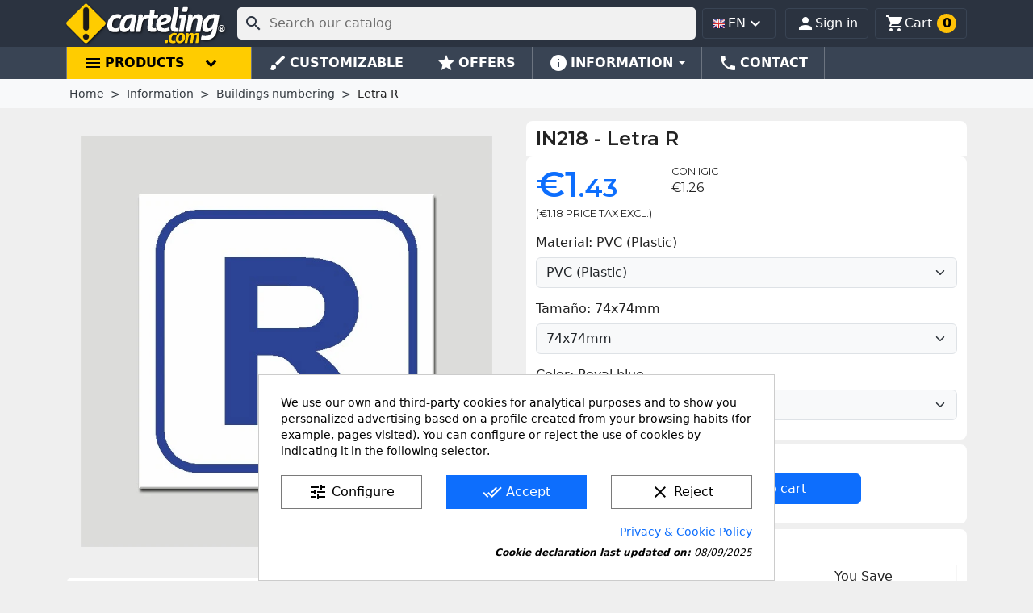

--- FILE ---
content_type: text/html; charset=utf-8
request_url: https://www.carteling.com/en/building-name-signs/1945-letra-r.html
body_size: 38460
content:
<!doctype html>
<html lang="en-US">

  <head>
    
      
  <meta charset="utf-8">


  <meta http-equiv="x-ua-compatible" content="ie=edge">



  <title>Letra R</title>
  
    
  
  <meta name="description" content="Señal informativa, disponible en varios tamaños y materiales.">
  <meta name="keywords" content="">
  <meta name='cookiesplus-added' content='true'><script data-keepinline='true' data-cfasync='false'>let cookiesplusCookieValue=null;if(window.cookiesplus_debug){debugger;}
for(let cookie of document.cookie.split(';')){let[cookieName,...rest]=cookie.trim().split('=');let value=rest.join('=');if(cookieName==='cookiesplus'){try{let decoded=decodeURIComponent(value);cookiesplusCookieValue=JSON.parse(decoded);break;}catch(e){console.error('Failed to parse cookiesplus cookie value',e);throw new Error('Invalid cookiesplus cookie value');}}}
if(cookiesplusCookieValue===null){console.log('%ccookiesplus cookie doesn\'t exist','background: red; color: white');throw new Error('cookiesplus cookie not found');}
const defaultConsents={'ad_storage':false,'ad_user_data':false,'ad_personalization':false,'analytics_storage':false,'functionality_storage':false,'personalization_storage':false,'security_storage':false,};Object.keys(defaultConsents).forEach(function(key){window[key]=false;});const cookiesplusConsents=Object.keys(cookiesplusCookieValue.consents).filter(v=>v.startsWith('cookiesplus-finality'));if(cookiesplusCookieValue&&(cookiesplusCookieValue.consent_mode||cookiesplusCookieValue.gtm_consent_mode)){window.gtm=window.gtm||[];cookiesplusConsents.forEach(function(key){const consentMode=cookiesplusCookieValue.consent_mode||cookiesplusCookieValue.gtm_consent_mode;const gtmConsentType=consentMode&&consentMode[key]&&consentMode[key].gtm_consent_type;if(cookiesplusCookieValue&&cookiesplusCookieValue.consents&&typeof cookiesplusCookieValue.consents[key]!=='undefined'&&cookiesplusCookieValue.consents[key]==='on'&&gtmConsentType&&typeof gtmConsentType==='object'){Object.entries(gtmConsentType).forEach(function(entry){var consentKey=entry[0];var value=entry[1];if(value){if(!window.gtm){window.gtm={};}
window.gtm[consentKey]=true;}});}});window.dataLayer=window.dataLayer||[];function gtag(){dataLayer.push(arguments);}
gtag('consent','default',{'ad_storage':'denied','ad_user_data':'denied','ad_personalization':'denied','analytics_storage':'denied','functionality_storage':'denied','personalization_storage':'denied','security_storage':'denied','wait_for_update':500});gtag('consent','update',{'ad_storage':window.gtm.ad_storage?'granted':'denied','ad_user_data':window.gtm.ad_user_data?'granted':'denied','ad_personalization':window.gtm.ad_personalization?'granted':'denied','analytics_storage':window.gtm.analytics_storage?'granted':'denied','functionality_storage':window.gtm.functionality_storage?'granted':'denied','personalization_storage':window.gtm.personalization_storage?'granted':'denied','security_storage':window.gtm.security_storage?'granted':'denied',});if(cookiesplusCookieValue.gtm_consent_mode!==undefined&&cookiesplusCookieValue.gtm_consent_mode.url_passthrough!==undefined){gtag('set','url_passthrough',cookiesplusCookieValue.gtm_consent_mode.url_passthrough);}
if(cookiesplusCookieValue.gtm_consent_mode!==undefined&&cookiesplusCookieValue.gtm_consent_mode.ads_data_redaction!==undefined){gtag('set','ads_data_redaction',cookiesplusCookieValue.gtm_consent_mode.ads_data_redaction);}}
if(cookiesplusCookieValue&&cookiesplusCookieValue.muet_consent_mode){window.muet=window.muet||[];cookiesplusConsents.forEach(function(key){const consentMode=cookiesplusCookieValue.muet_consent_mode;const muetConsentType=consentMode&&consentMode[key]&&consentMode[key].muet_consent_type;if(cookiesplusCookieValue&&cookiesplusCookieValue.consents&&typeof cookiesplusCookieValue.consents[key]!=='undefined'&&cookiesplusCookieValue.consents[key]==='on'&&muetConsentType&&typeof muetConsentType==='object'){Object.entries(muetConsentType).forEach(function(entry){var consentKey=entry[0];var value=entry[1];if(value){if(!window.muet||typeof window.muet!=='object'){window.muet={};}
window.muet[consentKey]=true;}});}});window.uetq=window.uetq||[];window.uetq.push('consent',{ad_storage:'denied',analytics_storage:'denied'});window.uetq.push('consent',{ad_storage:window.muet.ad_storage?'granted':'denied',analytics_storage:window.muet.analytics_storage?'granted':'denied',});}</script><meta name="theme-color" content="#2b3340">
        <link rel="canonical" href="https://www.carteling.com/en/building-name-signs/1945-letra-r.html">
    
          <link rel="alternate" href="https://www.carteling.com/en/building-name-signs/1945-letra-r.html" hreflang="en">
          <link rel="alternate" href="https://www.carteling.com/es/numeracion-de-edificios/1945-letra-r.html" hreflang="es">
          <link rel="alternate" href="https://www.carteling.com/ca/numeracion-de-edificios/1945-letra-r.html" hreflang="ca-es">
      
  
  
  
<link rel="preconnect" href="//fonts.gstatic.com/" crossorigin>
<link rel="preconnect" href="//ajax.googleapis.com" crossorigin>
<!-- optionally increase loading priority -->
<link rel="preload" as="style" href="https://fonts.googleapis.com/css2?family=Montserrat:wght@400;600&family=Noto+Sans:wght@400;700&display=swap">

<!-- async CSS -->
<link rel="stylesheet" media="print" onload="this.onload=null;this.removeAttribute('media');" href="https://fonts.googleapis.com/css2?family=Montserrat:wght@400;600&family=Noto+Sans:wght@400;700&display=swap">

<!-- no-JS fallback -->
<noscript>
    <link rel="stylesheet" href="https://fonts.googleapis.com/css2?family=Montserrat:wght@400;600&family=Noto+Sans:wght@400;700&display=swap">
</noscript>


  
  
    <script type="application/ld+json">
  {
    "@context": "https://schema.org",
    "@type": "Organization",
    "name" : "carteling.com",
    "url" : "https://www.carteling.com/en/"
         ,"logo": {
        "@type": "ImageObject",
        "url":"https://www.carteling.com/img/logo-1693652947.svg"
      }
      }
</script>

<script type="application/ld+json">
  {
    "@context": "https://schema.org",
    "@type": "WebPage",
    "isPartOf": {
      "@type": "WebSite",
      "url":  "https://www.carteling.com/en/",
      "name": "carteling.com"
    },
    "name": "Letra R",
    "url":  "https://www.carteling.com/en/building-name-signs/1945-letra-r.html"
  }
</script>


  <script type="application/ld+json">
    {
      "@context": "https://schema.org",
      "@type": "BreadcrumbList",
      "itemListElement": [
                  {
            "@type": "ListItem",
            "position": 1,
            "name": "Home",
            "item": "https://www.carteling.com/en/"
          },                  {
            "@type": "ListItem",
            "position": 2,
            "name": "Information",
            "item": "https://www.carteling.com/en/25-information"
          },                  {
            "@type": "ListItem",
            "position": 3,
            "name": "Buildings numbering",
            "item": "https://www.carteling.com/en/50-building-name-signs"
          },                  {
            "@type": "ListItem",
            "position": 4,
            "name": "Letra R",
            "item": "https://www.carteling.com/en/building-name-signs/1945-47344-letra-r.html#/material-sticker/color-royal_blue/tamano-74x74mm"
          }              ]
    }
  </script>
			<script type="application/ld+json">
  {
    "@context": "https://schema.org/",
    "@type": "Product",
    "name": "Letra R",
    "description": "Señal informativa, disponible en varios tamaños y materiales.",
    "category": "Buildings numbering",
    "image" :"https://www.carteling.com/5087-home_default/letra-r.jpg",    "sku": "IN218",
    "mpn": "IN218"
        ,
    "brand": {
      "@type": "Brand",
      "name": "carteling.com"
    }
                ,
    "offers": {
      "@type": "Offer",
      "priceCurrency": "EUR",
      "name": "Letra R",
      "price": "1.43",
      "url": "https://www.carteling.com/en/building-name-signs/1945-47361-letra-r.html#/4-material-pvc_plastic/28-color-royal_blue/91-tamano-74x74mm",
      "priceValidUntil": "2026-01-02",
              "image": ["https://www.carteling.com/5087-large_default/letra-r.jpg"],
            "sku": "IN218",
      "mpn": "IN218",
                        "availability": "https://schema.org/BackOrder",
      "seller": {
        "@type": "Organization",
        "name": "carteling.com"
      }
    }
      }
</script>
	  
  
  
  
  
  
    
  

  
    <meta property="og:title" content="Letra R" />
    <meta property="og:description" content="Señal informativa, disponible en varios tamaños y materiales." />
    <meta property="og:url" content="https://www.carteling.com/en/building-name-signs/1945-letra-r.html" />
    <meta property="og:site_name" content="carteling.com" />
        



  <meta name="viewport" content="width=device-width, initial-scale=1">



  <link rel="icon" type="image/vnd.microsoft.icon" href="https://www.carteling.com/img/favicon.ico?1693652947">
  <link rel="shortcut icon" type="image/x-icon" href="https://www.carteling.com/img/favicon.ico?1693652947">



    <link rel="stylesheet" href="https://www.carteling.com/themes/classic_child/assets/cache/theme-22cc271429.css" type="text/css" media="all">




  

  <script type="text/javascript">
        var C_P_CMS_PAGE = 23;
        var C_P_CONSENT_DOWNLOAD = "https:\/\/www.carteling.com\/en\/module\/cookiesplus\/front";
        var C_P_COOKIES_POLICIES = 23;
        var C_P_COOKIE_CONFIG = {"1":{"cookies":[{"name":"cookiesplus"},{"name":"PHP_SESSID"},{"name":"PrestaShop-#"},{"name":"_GRECAPTCHA"}]},"3":{"cookies":[{"name":"ajs_anonymous_id"},{"name":"_ga"},{"name":"_ga_#"}],"gtm_consent_type":{"analytics_storage":"true"},"firingEvent":""}};
        var C_P_COOKIE_VALUE = "{}";
        var C_P_DATE = "2025-12-18 21:57:39";
        var C_P_DISPLAY_AGAIN = 0;
        var C_P_DOMAIN = ".carteling.com";
        var C_P_EXPIRY = 365;
        var C_P_FINALITIES_COUNT = 2;
        var C_P_NOT_AVAILABLE_OUTSIDE_EU = 1;
        var C_P_OVERLAY = "0";
        var C_P_OVERLAY_OPACITY = "0.5";
        var C_P_REFRESH = 0;
        var ETS_RV_CUSTOMER_IS_LOGGED = false;
        var ETS_RV_DEFAULT_LANGUAGE_MSG = "Default language cannot be empty!";
        var ETS_RV_DEFAULT_RATE = 5;
        var ETS_RV_DESIGN_COLOR1 = 0;
        var ETS_RV_DISPLAY_RATE_AND_QUESTION = "button";
        var ETS_RV_PRESS_ENTER_ENABLED = 0;
        var ETS_RV_QUESTION_ENABLED = 1;
        var ETS_RV_RECAPTCHA_ENABLED = 0;
        var ETS_RV_RECAPTCHA_FOR = ["reply","qa","qa_answer","qa_comment"];
        var ETS_RV_RECAPTCHA_SITE_KEY = "6LeYCdoZAAAAAHANtggSW_cNvQwRPXvbQXVpNxWQ";
        var ETS_RV_RECAPTCHA_TYPE = "recaptcha_v3";
        var ETS_RV_RECAPTCHA_USER_REGISTERED = 1;
        var ETS_RV_RECAPTCHA_VALID = 0;
        var ETS_RV_REQUIRE_TITLE = 1;
        var ETS_RV_REVIEW_ENABLED = 1;
        var PS_ATTACHMENT_MAXIMUM_SIZE = 4194304;
        var PS_ATTACHMENT_MAXIMUM_SIZE_TEXT = "4 MB";
        var PS_COOKIE_SAMESITE = "Strict";
        var PS_COOKIE_SECURE = 1;
        var addJsDef = false;
        var back_office = 0;
        var ets_rv_datetime_picker = "{\"prevText\":\"\",\"nextText\":\"\",\"dateFormat\":\"yy-mm-dd\",\"currentText\":\"\",\"closeText\":\"\",\"ampm\":false,\"amNames\":[\"AM\",\"A\"],\"pmNames\":[\"PM\",\"P\"],\"timeFormat\":\"hh:mm:ss tt\",\"timeSuffix\":\"\",\"timeOnlyTitle\":\"\",\"timeText\":\"\",\"hourText\":\"\",\"minuteText\":\"\",\"maxDate\":\"2025-12-18 21:57:39\"}";
        var ets_rv_datetime_picker_closeText = "Done";
        var ets_rv_datetime_picker_currentText = "Now";
        var ets_rv_datetime_picker_hourText = "Hour";
        var ets_rv_datetime_picker_minuteText = "Minute";
        var ets_rv_datetime_picker_timeOnlyTitle = "Choose time";
        var ets_rv_datetime_picker_timeText = "Time";
        var ets_rv_please_sign_dislike = "Please sign in or register to dislike";
        var ets_rv_please_sign_like = "Please sign in or register to like";
        var ets_rv_please_sign_question = "Please sign in or register to ask your question";
        var ets_rv_please_sign_review = "Please sign in or register to write your review";
        var file_is_to_large_text = "File is too large. Maximum size allowed: %s";
        var file_not_valid_text = "File type is not allowed";
        var isLogged = false;
        var language_code = "en";
        var prestashop = {"cart":{"products":[],"totals":{"total":{"type":"total","label":"Total","amount":0,"value":"\u20ac0.00"},"total_including_tax":{"type":"total","label":"Total (tax incl.)","amount":0,"value":"\u20ac0.00"},"total_excluding_tax":{"type":"total","label":"Total (tax excl.)","amount":0,"value":"\u20ac0.00"}},"subtotals":{"products":{"type":"products","label":"Subtotal","amount":0,"value":"\u20ac0.00"},"discounts":null,"shipping":{"type":"shipping","label":"Shipping","amount":0,"value":""},"tax":{"type":"tax","label":"Included taxes","amount":0,"value":"\u20ac0.00"}},"products_count":0,"summary_string":"0 items","vouchers":{"allowed":1,"added":[]},"discounts":[],"minimalPurchase":1,"minimalPurchaseRequired":"A minimum shopping cart total of \u20ac1.00 (tax excl.) is required to validate your order. Current cart total is \u20ac0.00 (tax excl.)."},"currency":{"id":1,"name":"Euro","iso_code":"EUR","iso_code_num":"978","sign":"\u20ac"},"customer":{"lastname":null,"firstname":null,"email":null,"birthday":null,"newsletter":null,"newsletter_date_add":null,"optin":null,"website":null,"company":null,"siret":null,"ape":null,"is_logged":false,"gender":{"type":null,"name":null},"addresses":[]},"country":{"id_zone":"16","id_currency":"0","call_prefix":"34","iso_code":"ES","active":"1","contains_states":"1","need_identification_number":"1","need_zip_code":"1","zip_code_format":"NNNNN","display_tax_label":"0","name":"Espa\u00f1a","id":6},"language":{"name":"English","iso_code":"en","locale":"en-US","language_code":"en","active":"1","is_rtl":"0","date_format_lite":"m\/d\/Y","date_format_full":"m\/d\/Y H:i:s","id":1},"page":{"title":"","canonical":"https:\/\/www.carteling.com\/en\/building-name-signs\/1945-letra-r.html","meta":{"title":"Letra R","description":"Se\u00f1al informativa, disponible en varios tama\u00f1os y materiales.","keywords":"","robots":"index"},"page_name":"product","body_classes":{"lang-en":true,"lang-rtl":false,"country-ES":true,"currency-EUR":true,"layout-full-width":true,"page-product":true,"tax-display-disabled":true,"page-customer-account":false,"product-id-1945":true,"product-Letra R":true,"product-id-category-50":true,"product-id-manufacturer-7":true,"product-id-supplier-0":true,"product-available-for-order":true},"admin_notifications":[],"password-policy":{"feedbacks":{"0":"Very weak","1":"Weak","2":"Average","3":"Strong","4":"Very strong","Straight rows of keys are easy to guess":"Straight rows of keys are easy to guess","Short keyboard patterns are easy to guess":"Short keyboard patterns are easy to guess","Use a longer keyboard pattern with more turns":"Use a longer keyboard pattern with more turns","Repeats like \"aaa\" are easy to guess":"Repeats like \"aaa\" are easy to guess","Repeats like \"abcabcabc\" are only slightly harder to guess than \"abc\"":"Repeats like \"abcabcabc\" are only slightly harder to guess than \"abc\"","Sequences like abc or 6543 are easy to guess":"Sequences like \"abc\" or \"6543\" are easy to guess.","Recent years are easy to guess":"Recent years are easy to guess","Dates are often easy to guess":"Dates are often easy to guess","This is a top-10 common password":"This is a top-10 common password","This is a top-100 common password":"This is a top-100 common password","This is a very common password":"This is a very common password","This is similar to a commonly used password":"This is similar to a commonly used password","A word by itself is easy to guess":"A word by itself is easy to guess","Names and surnames by themselves are easy to guess":"Names and surnames by themselves are easy to guess","Common names and surnames are easy to guess":"Common names and surnames are easy to guess","Use a few words, avoid common phrases":"Use a few words, avoid common phrases","No need for symbols, digits, or uppercase letters":"No need for symbols, digits, or uppercase letters","Avoid repeated words and characters":"Avoid repeated words and characters","Avoid sequences":"Avoid sequences","Avoid recent years":"Avoid recent years","Avoid years that are associated with you":"Avoid years that are associated with you","Avoid dates and years that are associated with you":"Avoid dates and years that are associated with you","Capitalization doesn't help very much":"Capitalization doesn't help very much","All-uppercase is almost as easy to guess as all-lowercase":"All-uppercase is almost as easy to guess as all-lowercase","Reversed words aren't much harder to guess":"Reversed words aren't much harder to guess","Predictable substitutions like '@' instead of 'a' don't help very much":"Predictable substitutions like \"@\" instead of \"a\" don't help very much.","Add another word or two. Uncommon words are better.":"Add another word or two. Uncommon words are better."}}},"shop":{"name":"carteling.com","logo":"https:\/\/www.carteling.com\/img\/logo-1693652947.svg","stores_icon":"https:\/\/www.carteling.com\/img\/logo_stores-1.gif","favicon":"https:\/\/www.carteling.com\/img\/favicon.ico"},"core_js_public_path":"\/themes\/","urls":{"base_url":"https:\/\/www.carteling.com\/","current_url":"https:\/\/www.carteling.com\/en\/building-name-signs\/1945-letra-r.html","shop_domain_url":"https:\/\/www.carteling.com","img_ps_url":"https:\/\/www.carteling.com\/img\/","img_cat_url":"https:\/\/www.carteling.com\/img\/c\/","img_lang_url":"https:\/\/www.carteling.com\/img\/l\/","img_prod_url":"https:\/\/www.carteling.com\/img\/p\/","img_manu_url":"https:\/\/www.carteling.com\/img\/m\/","img_sup_url":"https:\/\/www.carteling.com\/img\/su\/","img_ship_url":"https:\/\/www.carteling.com\/img\/s\/","img_store_url":"https:\/\/www.carteling.com\/img\/st\/","img_col_url":"https:\/\/www.carteling.com\/img\/co\/","img_url":"https:\/\/www.carteling.com\/themes\/classic\/assets\/img\/","css_url":"https:\/\/www.carteling.com\/themes\/classic\/assets\/css\/","js_url":"https:\/\/www.carteling.com\/themes\/classic\/assets\/js\/","pic_url":"https:\/\/www.carteling.com\/upload\/","theme_assets":"https:\/\/www.carteling.com\/themes\/classic\/assets\/","theme_dir":"https:\/\/www.carteling.com\/themes\/classic_child\/","child_theme_assets":"https:\/\/www.carteling.com\/themes\/classic_child\/assets\/","child_img_url":"https:\/\/www.carteling.com\/themes\/classic_child\/assets\/img\/","child_css_url":"https:\/\/www.carteling.com\/themes\/classic_child\/assets\/css\/","child_js_url":"https:\/\/www.carteling.com\/themes\/classic_child\/assets\/js\/","pages":{"address":"https:\/\/www.carteling.com\/en\/address","addresses":"https:\/\/www.carteling.com\/en\/addresses","authentication":"https:\/\/www.carteling.com\/en\/authentication","manufacturer":"https:\/\/www.carteling.com\/en\/index.php?controller=manufacturer","cart":"https:\/\/www.carteling.com\/en\/cart","category":"https:\/\/www.carteling.com\/en\/index.php?controller=category","cms":"https:\/\/www.carteling.com\/en\/index.php?controller=cms","contact":"https:\/\/www.carteling.com\/en\/contact-us","discount":"https:\/\/www.carteling.com\/en\/discount","guest_tracking":"https:\/\/www.carteling.com\/en\/guest-tracking","history":"https:\/\/www.carteling.com\/en\/order-history","identity":"https:\/\/www.carteling.com\/en\/identity","index":"https:\/\/www.carteling.com\/en\/","my_account":"https:\/\/www.carteling.com\/en\/my-account","order_confirmation":"https:\/\/www.carteling.com\/en\/order-confirmation","order_detail":"https:\/\/www.carteling.com\/en\/order-detail","order_follow":"https:\/\/www.carteling.com\/en\/order-follow","order":"https:\/\/www.carteling.com\/en\/order","order_return":"https:\/\/www.carteling.com\/en\/order-return","order_slip":"https:\/\/www.carteling.com\/en\/order-slip","pagenotfound":"https:\/\/www.carteling.com\/en\/404-error","password":"https:\/\/www.carteling.com\/en\/forgot-your-password","pdf_invoice":"https:\/\/www.carteling.com\/en\/pdf-invoice","pdf_order_return":"https:\/\/www.carteling.com\/en\/index.php?controller=pdf-order-return","pdf_order_slip":"https:\/\/www.carteling.com\/en\/index.php?controller=pdf-order-slip","prices_drop":"https:\/\/www.carteling.com\/en\/specials","product":"https:\/\/www.carteling.com\/en\/index.php?controller=product","registration":"https:\/\/www.carteling.com\/en\/index.php?controller=registration","search":"https:\/\/www.carteling.com\/en\/search","sitemap":"https:\/\/www.carteling.com\/en\/sitemap","stores":"https:\/\/www.carteling.com\/en\/stores","supplier":"https:\/\/www.carteling.com\/en\/index.php?controller=supplier","new_products":"https:\/\/www.carteling.com\/en\/new-products","brands":"https:\/\/www.carteling.com\/en\/index.php?controller=manufacturer","register":"https:\/\/www.carteling.com\/en\/index.php?controller=registration","order_login":"https:\/\/www.carteling.com\/en\/order?login=1"},"alternative_langs":{"en":"https:\/\/www.carteling.com\/en\/building-name-signs\/1945-letra-r.html","es":"https:\/\/www.carteling.com\/es\/numeracion-de-edificios\/1945-letra-r.html","ca-es":"https:\/\/www.carteling.com\/ca\/numeracion-de-edificios\/1945-letra-r.html"},"actions":{"logout":"https:\/\/www.carteling.com\/en\/?mylogout="},"no_picture_image":{"bySize":{"small_default":{"url":"https:\/\/www.carteling.com\/img\/p\/en-default-small_default.jpg","width":98,"height":98},"cart_default":{"url":"https:\/\/www.carteling.com\/img\/p\/en-default-cart_default.jpg","width":125,"height":125},"home_default":{"url":"https:\/\/www.carteling.com\/img\/p\/en-default-home_default.jpg","width":300,"height":300},"medium_default":{"url":"https:\/\/www.carteling.com\/img\/p\/en-default-medium_default.jpg","width":636,"height":636},"large_default":{"url":"https:\/\/www.carteling.com\/img\/p\/en-default-large_default.jpg","width":750,"height":750}},"small":{"url":"https:\/\/www.carteling.com\/img\/p\/en-default-small_default.jpg","width":98,"height":98},"medium":{"url":"https:\/\/www.carteling.com\/img\/p\/en-default-home_default.jpg","width":300,"height":300},"large":{"url":"https:\/\/www.carteling.com\/img\/p\/en-default-large_default.jpg","width":750,"height":750},"legend":""}},"configuration":{"display_taxes_label":false,"display_prices_tax_incl":true,"is_catalog":false,"show_prices":true,"opt_in":{"partner":false},"quantity_discount":{"type":"discount","label":"Unit discount"},"voucher_enabled":1,"return_enabled":0},"field_required":[],"breadcrumb":{"links":[{"title":"Home","url":"https:\/\/www.carteling.com\/en\/"},{"title":"Information","url":"https:\/\/www.carteling.com\/en\/25-information"},{"title":"Buildings numbering","url":"https:\/\/www.carteling.com\/en\/50-building-name-signs"},{"title":"Letra R","url":"https:\/\/www.carteling.com\/en\/building-name-signs\/1945-47344-letra-r.html#\/material-sticker\/color-royal_blue\/tamano-74x74mm"}],"count":4},"link":{"protocol_link":"https:\/\/","protocol_content":"https:\/\/"},"time":1766095059,"static_token":"c43f388ac36950a0b14af0ff5029fc57","token":"0285db01f397f3c526c2e1cf73bce742","debug":false,"modules":{"megaproduct":null}};
        var productCommentPostErrorMessage = "Sorry, your review cannot be posted.";
        var productCommentUpdatePostErrorMessage = "Sorry, your review appreciation cannot be sent.";
        var psr_icon_color = "#a6a6a6";
      </script>



      <style type="text/css">.color1{color: #ee9a00!important;fill: #ee9a00!important} .background1{background: #ee9a00!important;border-color: #ee9a00!important} .hover1:hover{color:#ee9a00!important;fill:#ee9a00!important} .bg_hover1:hover{background:#ee9a00!important;border-color: #ee9a00!important} .bd_hover1:hover{border-color:#ee9a00!important} .border1{border-color: #ee9a00!important} .bg1.active{background:#ee9a00!important;border-color: #ee9a00!important}
.background2{background: #555555!important;border-color: #555555!important}
.bg_hover3:hover,.bg_hover3.active,.bg_hover3.current{background:#ee9a00!important;border-color: #ee9a00!important} .bd_hover3:hover,.bd_hover3.active,.bd_hover3.current{border-color:#ee9a00!important} .bg3.active{background:#ee9a00!important;border-color: #ee9a00!important}
.color4{color: #48AF1A!important;fill: #48AF1A!important}
.color5{color: #2fb5d2!important;fill: #2fb5d2!important}
</style>
<style>div#cookiesplus-modal,#cookiesplus-modal>div,#cookiesplus-modal p{background-color:#fff !important}#cookiesplus-modal>div,#cookiesplus-modal p{color:#000 !important}#cookiesplus-modal button.cookiesplus-accept,#cookiesplus-modal button.cookiesplus-accept-encourage{background-color:#0d6efd}#cookiesplus-modal button.cookiesplus-accept,#cookiesplus-modal button.cookiesplus-accept-encourage{border:1px solid #0d6efd}#cookiesplus-modal button.cookiesplus-accept,#cookiesplus-modal button.cookiesplus-accept-encourage{color:#fff}#cookiesplus-modal button.cookiesplus-accept,#cookiesplus-modal button.cookiesplus-accept-encourage{font-size:16px}#cookiesplus-modal button.cookiesplus-more-information{background-color:#fff}#cookiesplus-modal button.cookiesplus-more-information{border:1px solid #7a7a7a}#cookiesplus-modal button.cookiesplus-more-information{color:#000}#cookiesplus-modal button.cookiesplus-more-information{font-size:16px}#cookiesplus-modal button.cookiesplus-reject,#cookiesplus-modal button.cookiesplus-reject-encourage{background-color:#fff}#cookiesplus-modal button.cookiesplus-reject,#cookiesplus-modal button.cookiesplus-reject-encourage{border:1px solid #7a7a7a}#cookiesplus-modal button.cookiesplus-reject,#cookiesplus-modal button.cookiesplus-reject-encourage{color:#000}#cookiesplus-modal button.cookiesplus-reject,#cookiesplus-modal button.cookiesplus-reject-encourage{font-size:16px}#cookiesplus-modal button.cookiesplus-save:not([disabled]){background-color:#fff}#cookiesplus-modal button.cookiesplus-save:not([disabled]){border:1px solid #7a7a7a}#cookiesplus-modal button.cookiesplus-save:not([disabled]){color:#000}#cookiesplus-modal button.cookiesplus-save{font-size:16px}#cookiesplus-tab{bottom:0;right:0;background-color:rgba(0,0,0,.26)}</style><style>.mm_menu_content_title{
    font-family: inherit!important;
}
.ets_mm_megamenu .mm_menus_li .h4,
.ets_mm_megamenu .mm_menus_li .h5,
.ets_mm_megamenu .mm_menus_li .h6,
.ets_mm_megamenu .mm_menus_li .h1,
.ets_mm_megamenu .mm_menus_li .h2,
.ets_mm_megamenu .mm_menus_li .h3,
.ets_mm_megamenu .mm_menus_li .h4 *:not(i),
.ets_mm_megamenu .mm_menus_li .h5 *:not(i),
.ets_mm_megamenu .mm_menus_li .h6 *:not(i),
.ets_mm_megamenu .mm_menus_li .h1 *:not(i),
.ets_mm_megamenu .mm_menus_li .h2 *:not(i),
.ets_mm_megamenu .mm_menus_li .h3 *:not(i),
.ets_mm_megamenu .mm_menus_li > a{
    font-family: inherit;
}
.ets_mm_megamenu *:not(.fa):not(i){
    font-family: inherit;
}

.ets_mm_block *{
    font-size: 14px;
}    

@media (min-width: 768px){
/*layout 1*/
    .ets_mm_megamenu.layout_layout1{
        background: ;
    }
    .layout_layout1 .ets_mm_megamenu_content{
      background: linear-gradient(#FFFFFF, #F2F2F2) repeat scroll 0 0 rgba(0, 0, 0, 0);
      background: -webkit-linear-gradient(#FFFFFF, #F2F2F2) repeat scroll 0 0 rgba(0, 0, 0, 0);
      background: -o-linear-gradient(#FFFFFF, #F2F2F2) repeat scroll 0 0 rgba(0, 0, 0, 0);
    }
    .ets_mm_megamenu.layout_layout1:not(.ybc_vertical_menu) .mm_menus_ul{
         background: ;
    }

    #header .layout_layout1:not(.ybc_vertical_menu) .mm_menus_li > a,
    .layout_layout1 .ybc-menu-vertical-button,
    .layout_layout1 .mm_extra_item *{
        color: #484848
    }
    .layout_layout1 .ybc-menu-vertical-button .ybc-menu-button-toggle_icon_default .icon-bar{
        background-color: #484848
    }
    .layout_layout1:not(.click_open_submenu) .mm_menus_li:hover > a,
    .layout_layout1.click_open_submenu .mm_menus_li.open_li > a,
    .layout_layout1 .mm_menus_li.active > a,
    #header .layout_layout1:not(.click_open_submenu) .mm_menus_li:hover > a,
    #header .layout_layout1.click_open_submenu .mm_menus_li.open_li > a,
    #header .layout_layout1 .mm_menus_li.menu_hover > a,
    .layout_layout1:hover .ybc-menu-vertical-button,
    .layout_layout1 .mm_extra_item button[type="submit"]:hover i,
    #header .layout_layout1 .mm_menus_li.active > a{
        color: #ec4249;
    }
    
    .layout_layout1:not(.ybc_vertical_menu):not(.click_open_submenu) .mm_menus_li > a:before,
    .layout_layout1:not(.ybc_vertical_menu).click_open_submenu .mm_menus_li.open_li > a:before,
    .layout_layout1.ybc_vertical_menu:hover .ybc-menu-vertical-button:before,
    .layout_layout1:hover .ybc-menu-vertical-button .ybc-menu-button-toggle_icon_default .icon-bar,
    .ybc-menu-vertical-button.layout_layout1:hover{background-color: #ec4249;}
    
    .layout_layout1:not(.ybc_vertical_menu):not(.click_open_submenu) .mm_menus_li:hover > a,
    .layout_layout1:not(.ybc_vertical_menu).click_open_submenu .mm_menus_li.open_li > a,
    .layout_layout1:not(.ybc_vertical_menu) .mm_menus_li.menu_hover > a,
    .ets_mm_megamenu.layout_layout1.ybc_vertical_menu:hover,
    #header .layout_layout1:not(.ybc_vertical_menu):not(.click_open_submenu) .mm_menus_li:hover > a,
    #header .layout_layout1:not(.ybc_vertical_menu).click_open_submenu .mm_menus_li.open_li > a,
    #header .layout_layout1:not(.ybc_vertical_menu) .mm_menus_li.menu_hover > a,
    .ets_mm_megamenu.layout_layout1.ybc_vertical_menu:hover{
        background: #ffffff;
    }
    
    .layout_layout1.ets_mm_megamenu .mm_columns_ul,
    .layout_layout1.ybc_vertical_menu .mm_menus_ul{
        background-color: #ffffff;
    }
    #header .layout_layout1 .ets_mm_block_content a,
    #header .layout_layout1 .ets_mm_block_content p,
    .layout_layout1.ybc_vertical_menu .mm_menus_li > a,
    #header .layout_layout1.ybc_vertical_menu .mm_menus_li > a{
        color: #414141;
    }
    
    .layout_layout1 .mm_columns_ul .h1,
    .layout_layout1 .mm_columns_ul .h2,
    .layout_layout1 .mm_columns_ul .h3,
    .layout_layout1 .mm_columns_ul .h4,
    .layout_layout1 .mm_columns_ul .h5,
    .layout_layout1 .mm_columns_ul .h6,
    .layout_layout1 .mm_columns_ul .ets_mm_block > .h1 a,
    .layout_layout1 .mm_columns_ul .ets_mm_block > .h2 a,
    .layout_layout1 .mm_columns_ul .ets_mm_block > .h3 a,
    .layout_layout1 .mm_columns_ul .ets_mm_block > .h4 a,
    .layout_layout1 .mm_columns_ul .ets_mm_block > .h5 a,
    .layout_layout1 .mm_columns_ul .ets_mm_block > .h6 a,
    #header .layout_layout1 .mm_columns_ul .ets_mm_block > .h1 a,
    #header .layout_layout1 .mm_columns_ul .ets_mm_block > .h2 a,
    #header .layout_layout1 .mm_columns_ul .ets_mm_block > .h3 a,
    #header .layout_layout1 .mm_columns_ul .ets_mm_block > .h4 a,
    #header .layout_layout1 .mm_columns_ul .ets_mm_block > .h5 a,
    #header .layout_layout1 .mm_columns_ul .ets_mm_block > .h6 a,
    .layout_layout1 .mm_columns_ul .h1,
    .layout_layout1 .mm_columns_ul .h2,
    .layout_layout1 .mm_columns_ul .h3,
    .layout_layout1 .mm_columns_ul .h4,
    .layout_layout1 .mm_columns_ul .h5,
    .layout_layout1 .mm_columns_ul .h6{
        color: #414141;
    }
    
    
    .layout_layout1 li:hover > a,
    .layout_layout1 li > a:hover,
    .layout_layout1 .mm_tabs_li.open .mm_tab_toggle_title,
    .layout_layout1 .mm_tabs_li.open .mm_tab_toggle_title a,
    .layout_layout1 .mm_tabs_li:hover .mm_tab_toggle_title,
    .layout_layout1 .mm_tabs_li:hover .mm_tab_toggle_title a,
    #header .layout_layout1 .mm_tabs_li.open .mm_tab_toggle_title,
    #header .layout_layout1 .mm_tabs_li.open .mm_tab_toggle_title a,
    #header .layout_layout1 .mm_tabs_li:hover .mm_tab_toggle_title,
    #header .layout_layout1 .mm_tabs_li:hover .mm_tab_toggle_title a,
    .layout_layout1.ybc_vertical_menu .mm_menus_li > a,
    #header .layout_layout1 li:hover > a,
    .layout_layout1.ybc_vertical_menu:not(.click_open_submenu) .mm_menus_li:hover > a,
    .layout_layout1.ybc_vertical_menu.click_open_submenu .mm_menus_li.open_li > a,
    #header .layout_layout1.ybc_vertical_menu:not(.click_open_submenu) .mm_menus_li:hover > a,
    #header .layout_layout1.ybc_vertical_menu.click_open_submenu .mm_menus_li.open_li > a,
    #header .layout_layout1 .mm_columns_ul .mm_block_type_product .product-title > a:hover,
    #header .layout_layout1 li > a:hover{color: #ec4249;}
    
    
/*end layout 1*/
    
    
    /*layout 2*/
    .ets_mm_megamenu.layout_layout2{
        background-color: #394454;
    }
    
    #header .layout_layout2:not(.ybc_vertical_menu) .mm_menus_li > a,
    .layout_layout2 .ybc-menu-vertical-button,
    .layout_layout2 .mm_extra_item *{
        color: #ffffff
    }
    .layout_layout2 .ybc-menu-vertical-button .ybc-menu-button-toggle_icon_default .icon-bar{
        background-color: #ffffff
    }
    .layout_layout2:not(.ybc_vertical_menu):not(.click_open_submenu) .mm_menus_li:hover > a,
    .layout_layout2:not(.ybc_vertical_menu).click_open_submenu .mm_menus_li.open_li > a,
    .layout_layout2:not(.ybc_vertical_menu) .mm_menus_li.active > a,
    #header .layout_layout2:not(.ybc_vertical_menu):not(.click_open_submenu) .mm_menus_li:hover > a,
    #header .layout_layout2:not(.ybc_vertical_menu).click_open_submenu .mm_menus_li.open_li > a,
    .layout_layout2:hover .ybc-menu-vertical-button,
    .layout_layout2 .mm_extra_item button[type="submit"]:hover i,
    #header .layout_layout2:not(.ybc_vertical_menu) .mm_menus_li.active > a{color: #ffffff;}
    
    .layout_layout2:hover .ybc-menu-vertical-button .ybc-menu-button-toggle_icon_default .icon-bar{
        background-color: #ffffff;
    }
    .layout_layout2:not(.ybc_vertical_menu):not(.click_open_submenu) .mm_menus_li:hover > a,
    .layout_layout2:not(.ybc_vertical_menu).click_open_submenu .mm_menus_li.open_li > a,
    #header .layout_layout2:not(.ybc_vertical_menu):not(.click_open_submenu) .mm_menus_li:hover > a,
    #header .layout_layout2:not(.ybc_vertical_menu).click_open_submenu .mm_menus_li.open_li > a,
    .ets_mm_megamenu.layout_layout2.ybc_vertical_menu:hover{
        background-color: #0d6efd;
    }
    
    .layout_layout2.ets_mm_megamenu .mm_columns_ul,
    .layout_layout2.ybc_vertical_menu .mm_menus_ul{
        background-color: #ffffff;
    }
    #header .layout_layout2 .ets_mm_block_content a,
    .layout_layout2.ybc_vertical_menu .mm_menus_li > a,
    #header .layout_layout2.ybc_vertical_menu .mm_menus_li > a,
    #header .layout_layout2 .ets_mm_block_content p{
        color: #666666;
    }
    
    .layout_layout2 .mm_columns_ul .h1,
    .layout_layout2 .mm_columns_ul .h2,
    .layout_layout2 .mm_columns_ul .h3,
    .layout_layout2 .mm_columns_ul .h4,
    .layout_layout2 .mm_columns_ul .h5,
    .layout_layout2 .mm_columns_ul .h6,
    .layout_layout2 .mm_columns_ul .ets_mm_block > .h1 a,
    .layout_layout2 .mm_columns_ul .ets_mm_block > .h2 a,
    .layout_layout2 .mm_columns_ul .ets_mm_block > .h3 a,
    .layout_layout2 .mm_columns_ul .ets_mm_block > .h4 a,
    .layout_layout2 .mm_columns_ul .ets_mm_block > .h5 a,
    .layout_layout2 .mm_columns_ul .ets_mm_block > .h6 a,
    #header .layout_layout2 .mm_columns_ul .ets_mm_block > .h1 a,
    #header .layout_layout2 .mm_columns_ul .ets_mm_block > .h2 a,
    #header .layout_layout2 .mm_columns_ul .ets_mm_block > .h3 a,
    #header .layout_layout2 .mm_columns_ul .ets_mm_block > .h4 a,
    #header .layout_layout2 .mm_columns_ul .ets_mm_block > .h5 a,
    #header .layout_layout2 .mm_columns_ul .ets_mm_block > .h6 a,
    .layout_layout2 .mm_columns_ul .h1,
    .layout_layout2 .mm_columns_ul .h2,
    .layout_layout2 .mm_columns_ul .h3,
    .layout_layout2 .mm_columns_ul .h4,
    .layout_layout2 .mm_columns_ul .h5,
    .layout_layout2 .mm_columns_ul .h6{
        color: #414141;
    }
    
    
    .layout_layout2 li:hover > a,
    .layout_layout2 li > a:hover,
    .layout_layout2 .mm_tabs_li.open .mm_tab_toggle_title,
    .layout_layout2 .mm_tabs_li.open .mm_tab_toggle_title a,
    .layout_layout2 .mm_tabs_li:hover .mm_tab_toggle_title,
    .layout_layout2 .mm_tabs_li:hover .mm_tab_toggle_title a,
    #header .layout_layout2 .mm_tabs_li.open .mm_tab_toggle_title,
    #header .layout_layout2 .mm_tabs_li.open .mm_tab_toggle_title a,
    #header .layout_layout2 .mm_tabs_li:hover .mm_tab_toggle_title,
    #header .layout_layout2 .mm_tabs_li:hover .mm_tab_toggle_title a,
    #header .layout_layout2 li:hover > a,
    .layout_layout2.ybc_vertical_menu .mm_menus_li > a,
    .layout_layout2.ybc_vertical_menu:not(.click_open_submenu) .mm_menus_li:hover > a,
    .layout_layout2.ybc_vertical_menu.click_open_submenu .mm_menus_li.open_li > a,
    #header .layout_layout2.ybc_vertical_menu:not(.click_open_submenu) .mm_menus_li:hover > a,
    #header .layout_layout2.ybc_vertical_menu.click_open_submenu.open_li .mm_menus_li > a,
    #header .layout_layout2 .mm_columns_ul .mm_block_type_product .product-title > a:hover,
    #header .layout_layout2 li > a:hover{color: #fc4444;}
    
    
    
    /*layout 3*/
    .ets_mm_megamenu.layout_layout3,
    .layout_layout3 .mm_tab_li_content{
        background-color: #333333;
        
    }
    #header .layout_layout3:not(.ybc_vertical_menu) .mm_menus_li > a,
    .layout_layout3 .ybc-menu-vertical-button,
    .layout_layout3 .mm_extra_item *{
        color: #ffffff
    }
    .layout_layout3 .ybc-menu-vertical-button .ybc-menu-button-toggle_icon_default .icon-bar{
        background-color: #ffffff
    }
    .layout_layout3:not(.click_open_submenu) .mm_menus_li:hover > a,
    .layout_layout3.click_open_submenu .mm_menus_li.open_li > a,
    .layout_layout3 .mm_menus_li.active > a,
    .layout_layout3 .mm_extra_item button[type="submit"]:hover i,
    #header .layout_layout3:not(.click_open_submenu) .mm_menus_li:hover > a,
    #header .layout_layout3.click_open_submenu .mm_menus_li.open_li > a,
    #header .layout_layout3 .mm_menus_li.active > a,
    .layout_layout3:hover .ybc-menu-vertical-button,
    .layout_layout3:hover .ybc-menu-vertical-button .ybc-menu-button-toggle_icon_default .icon-bar{
        color: #ffffff;
    }
    
    .layout_layout3:not(.ybc_vertical_menu):not(.click_open_submenu) .mm_menus_li:hover > a,
    .layout_layout3:not(.ybc_vertical_menu).click_open_submenu .mm_menus_li.open_li > a,
    #header .layout_layout3:not(.ybc_vertical_menu):not(.click_open_submenu) .mm_menus_li:hover > a,
    #header .layout_layout3:not(.ybc_vertical_menu).click_open_submenu .mm_menus_li.open_li > a,
    .ets_mm_megamenu.layout_layout3.ybc_vertical_menu:hover,
    .layout_layout3 .mm_tabs_li.open .mm_columns_contents_ul,
    .layout_layout3 .mm_tabs_li.open .mm_tab_li_content {
        background-color: #000000;
    }
    .layout_layout3 .mm_tabs_li.open.mm_tabs_has_content .mm_tab_li_content .mm_tab_name::before{
        border-right-color: #000000;
    }
    .layout_layout3.ets_mm_megamenu .mm_columns_ul,
    .ybc_vertical_menu.layout_layout3 .mm_menus_ul.ets_mn_submenu_full_height .mm_menus_li:hover a::before,
    .layout_layout3.ybc_vertical_menu .mm_menus_ul{
        background-color: #000000;
        border-color: #000000;
    }
    #header .layout_layout3 .ets_mm_block_content a,
    #header .layout_layout3 .ets_mm_block_content p,
    .layout_layout3.ybc_vertical_menu .mm_menus_li > a,
    #header .layout_layout3.ybc_vertical_menu .mm_menus_li > a{
        color: #dcdcdc;
    }
    
    .layout_layout3 .mm_columns_ul .h1,
    .layout_layout3 .mm_columns_ul .h2,
    .layout_layout3 .mm_columns_ul .h3,
    .layout_layout3 .mm_columns_ul .h4,
    .layout_layout3 .mm_columns_ul .h5,
    .layout_layout3 .mm_columns_ul .h6,
    .layout_layout3 .mm_columns_ul .ets_mm_block > .h1 a,
    .layout_layout3 .mm_columns_ul .ets_mm_block > .h2 a,
    .layout_layout3 .mm_columns_ul .ets_mm_block > .h3 a,
    .layout_layout3 .mm_columns_ul .ets_mm_block > .h4 a,
    .layout_layout3 .mm_columns_ul .ets_mm_block > .h5 a,
    .layout_layout3 .mm_columns_ul .ets_mm_block > .h6 a,
    #header .layout_layout3 .mm_columns_ul .ets_mm_block > .h1 a,
    #header .layout_layout3 .mm_columns_ul .ets_mm_block > .h2 a,
    #header .layout_layout3 .mm_columns_ul .ets_mm_block > .h3 a,
    #header .layout_layout3 .mm_columns_ul .ets_mm_block > .h4 a,
    #header .layout_layout3 .mm_columns_ul .ets_mm_block > .h5 a,
    #header .layout_layout3 .mm_columns_ul .ets_mm_block > .h6 a,
    .layout_layout3 .mm_columns_ul .h1,
    .layout_layout3 .mm_columns_ul .h2,
    .layout_layout3 .mm_columns_ul .h3,
    .layout_layout3.ybc_vertical_menu:not(.click_open_submenu) .mm_menus_li:hover > a,
    .layout_layout3.ybc_vertical_menu.click_open_submenu .mm_menus_li.open_li > a,
    #header .layout_layout3.ybc_vertical_menu:not(.click_open_submenu) .mm_menus_li:hover > a,
    #header .layout_layout3.ybc_vertical_menu.click_open_submenu .mm_menus_li.open_li > a,
    .layout_layout3 .mm_columns_ul .h4,
    .layout_layout3 .mm_columns_ul .h5,
    .layout_layout3 .mm_columns_ul .h6{
        color: #ec4249;
    }
    
    
    .layout_layout3 li:hover > a,
    .layout_layout3 li > a:hover,
    .layout_layout3 .mm_tabs_li.open .mm_tab_toggle_title,
    .layout_layout3 .mm_tabs_li.open .mm_tab_toggle_title a,
    .layout_layout3 .mm_tabs_li:hover .mm_tab_toggle_title,
    .layout_layout3 .mm_tabs_li:hover .mm_tab_toggle_title a,
    #header .layout_layout3 .mm_tabs_li.open .mm_tab_toggle_title,
    #header .layout_layout3 .mm_tabs_li.open .mm_tab_toggle_title a,
    #header .layout_layout3 .mm_tabs_li:hover .mm_tab_toggle_title,
    #header .layout_layout3 .mm_tabs_li:hover .mm_tab_toggle_title a,
    #header .layout_layout3 li:hover > a,
    #header .layout_layout3 .mm_columns_ul .mm_block_type_product .product-title > a:hover,
    #header .layout_layout3 li > a:hover,
    .layout_layout3.ybc_vertical_menu .mm_menus_li > a,
    .layout_layout3 .has-sub .ets_mm_categories li > a:hover,
    #header .layout_layout3 .has-sub .ets_mm_categories li > a:hover{color: #fc4444;}
    
    
    /*layout 4*/
    
    .ets_mm_megamenu.layout_layout4{
        background-color: #ffffff;
    }
    .ets_mm_megamenu.layout_layout4:not(.ybc_vertical_menu) .mm_menus_ul{
         background: #ffffff;
    }

    #header .layout_layout4:not(.ybc_vertical_menu) .mm_menus_li > a,
    .layout_layout4 .ybc-menu-vertical-button,
    .layout_layout4 .mm_extra_item *{
        color: #333333
    }
    .layout_layout4 .ybc-menu-vertical-button .ybc-menu-button-toggle_icon_default .icon-bar{
        background-color: #333333
    }
    
    .layout_layout4:not(.click_open_submenu) .mm_menus_li:hover > a,
    .layout_layout4.click_open_submenu .mm_menus_li.open_li > a,
    .layout_layout4 .mm_menus_li.active > a,
    #header .layout_layout4:not(.click_open_submenu) .mm_menus_li:hover > a,
    #header .layout_layout4.click_open_submenu .mm_menus_li.open_li > a,
    .layout_layout4:hover .ybc-menu-vertical-button,
    #header .layout_layout4 .mm_menus_li.active > a{color: #ffffff;}
    
    .layout_layout4:hover .ybc-menu-vertical-button .ybc-menu-button-toggle_icon_default .icon-bar{
        background-color: #ffffff;
    }
    
    .layout_layout4:not(.ybc_vertical_menu):not(.click_open_submenu) .mm_menus_li:hover > a,
    .layout_layout4:not(.ybc_vertical_menu).click_open_submenu .mm_menus_li.open_li > a,
    .layout_layout4:not(.ybc_vertical_menu) .mm_menus_li.active > a,
    .layout_layout4:not(.ybc_vertical_menu) .mm_menus_li:hover > span, 
    .layout_layout4:not(.ybc_vertical_menu) .mm_menus_li.active > span,
    #header .layout_layout4:not(.ybc_vertical_menu):not(.click_open_submenu) .mm_menus_li:hover > a,
    #header .layout_layout4:not(.ybc_vertical_menu).click_open_submenu .mm_menus_li.open_li > a,
    #header .layout_layout4:not(.ybc_vertical_menu) .mm_menus_li.active > a,
    .layout_layout4:not(.ybc_vertical_menu):not(.click_open_submenu) .mm_menus_li:hover > a,
    .layout_layout4:not(.ybc_vertical_menu).click_open_submenu .mm_menus_li.open_li > a,
    #header .layout_layout4:not(.ybc_vertical_menu):not(.click_open_submenu) .mm_menus_li:hover > a,
    #header .layout_layout4:not(.ybc_vertical_menu).click_open_submenu .mm_menus_li.open_li > a,
    .ets_mm_megamenu.layout_layout4.ybc_vertical_menu:hover,
    #header .layout_layout4 .mm_menus_li:hover > span, 
    #header .layout_layout4 .mm_menus_li.active > span{
        background-color: #ec4249;
    }
    .layout_layout4 .ets_mm_megamenu_content {
      border-bottom-color: #ec4249;
    }
    
    .layout_layout4.ets_mm_megamenu .mm_columns_ul,
    .ybc_vertical_menu.layout_layout4 .mm_menus_ul .mm_menus_li:hover a::before,
    .layout_layout4.ybc_vertical_menu .mm_menus_ul{
        background-color: #ffffff;
    }
    #header .layout_layout4 .ets_mm_block_content a,
    .layout_layout4.ybc_vertical_menu .mm_menus_li > a,
    #header .layout_layout4.ybc_vertical_menu .mm_menus_li > a,
    #header .layout_layout4 .ets_mm_block_content p{
        color: #666666;
    }
    
    .layout_layout4 .mm_columns_ul .h1,
    .layout_layout4 .mm_columns_ul .h2,
    .layout_layout4 .mm_columns_ul .h3,
    .layout_layout4 .mm_columns_ul .h4,
    .layout_layout4 .mm_columns_ul .h5,
    .layout_layout4 .mm_columns_ul .h6,
    .layout_layout4 .mm_columns_ul .ets_mm_block > .h1 a,
    .layout_layout4 .mm_columns_ul .ets_mm_block > .h2 a,
    .layout_layout4 .mm_columns_ul .ets_mm_block > .h3 a,
    .layout_layout4 .mm_columns_ul .ets_mm_block > .h4 a,
    .layout_layout4 .mm_columns_ul .ets_mm_block > .h5 a,
    .layout_layout4 .mm_columns_ul .ets_mm_block > .h6 a,
    #header .layout_layout4 .mm_columns_ul .ets_mm_block > .h1 a,
    #header .layout_layout4 .mm_columns_ul .ets_mm_block > .h2 a,
    #header .layout_layout4 .mm_columns_ul .ets_mm_block > .h3 a,
    #header .layout_layout4 .mm_columns_ul .ets_mm_block > .h4 a,
    #header .layout_layout4 .mm_columns_ul .ets_mm_block > .h5 a,
    #header .layout_layout4 .mm_columns_ul .ets_mm_block > .h6 a,
    .layout_layout4 .mm_columns_ul .h1,
    .layout_layout4 .mm_columns_ul .h2,
    .layout_layout4 .mm_columns_ul .h3,
    .layout_layout4 .mm_columns_ul .h4,
    .layout_layout4 .mm_columns_ul .h5,
    .layout_layout4 .mm_columns_ul .h6{
        color: #414141;
    }
    
    .layout_layout4 li:hover > a,
    .layout_layout4 li > a:hover,
    .layout_layout4 .mm_tabs_li.open .mm_tab_toggle_title,
    .layout_layout4 .mm_tabs_li.open .mm_tab_toggle_title a,
    .layout_layout4 .mm_tabs_li:hover .mm_tab_toggle_title,
    .layout_layout4 .mm_tabs_li:hover .mm_tab_toggle_title a,
    #header .layout_layout4 .mm_tabs_li.open .mm_tab_toggle_title,
    #header .layout_layout4 .mm_tabs_li.open .mm_tab_toggle_title a,
    #header .layout_layout4 .mm_tabs_li:hover .mm_tab_toggle_title,
    #header .layout_layout4 .mm_tabs_li:hover .mm_tab_toggle_title a,
    #header .layout_layout4 li:hover > a,
    .layout_layout4.ybc_vertical_menu .mm_menus_li > a,
    .layout_layout4.ybc_vertical_menu:not(.click_open_submenu) .mm_menus_li:hover > a,
    .layout_layout4.ybc_vertical_menu.click_open_submenu .mm_menus_li.open_li > a,
    #header .layout_layout4.ybc_vertical_menu:not(.click_open_submenu) .mm_menus_li:hover > a,
    #header .layout_layout4.ybc_vertical_menu.click_open_submenu .mm_menus_li.open_li > a,
    #header .layout_layout4 .mm_columns_ul .mm_block_type_product .product-title > a:hover,
    #header .layout_layout4 li > a:hover{color: #ec4249;}
    
    /* end layout 4*/
    
    
    
    
    /* Layout 5*/
    .ets_mm_megamenu.layout_layout5{
        background-color: #f6f6f6;
    }
    .ets_mm_megamenu.layout_layout5:not(.ybc_vertical_menu) .mm_menus_ul{
         background: #f6f6f6;
    }
    
    #header .layout_layout5:not(.ybc_vertical_menu) .mm_menus_li > a,
    .layout_layout5 .ybc-menu-vertical-button,
    .layout_layout5 .mm_extra_item *{
        color: #333333
    }
    .layout_layout5 .ybc-menu-vertical-button .ybc-menu-button-toggle_icon_default .icon-bar{
        background-color: #333333
    }
    .layout_layout5:not(.click_open_submenu) .mm_menus_li:hover > a,
    .layout_layout5.click_open_submenu .mm_menus_li.open_li > a,
    .layout_layout5 .mm_menus_li.active > a,
    .layout_layout5 .mm_extra_item button[type="submit"]:hover i,
    #header .layout_layout5:not(.click_open_submenu) .mm_menus_li:hover > a,
    #header .layout_layout5.click_open_submenu .mm_menus_li.open_li > a,
    #header .layout_layout5 .mm_menus_li.active > a,
    .layout_layout5:hover .ybc-menu-vertical-button{
        color: #ec4249;
    }
    .layout_layout5:hover .ybc-menu-vertical-button .ybc-menu-button-toggle_icon_default .icon-bar{
        background-color: #ec4249;
    }
    
    .layout_layout5 .mm_menus_li > a:before{background-color: #ec4249;}
    

    .layout_layout5:not(.ybc_vertical_menu):not(.click_open_submenu) .mm_menus_li:hover > a,
    .layout_layout5:not(.ybc_vertical_menu).click_open_submenu .mm_menus_li.open_li > a,
    #header .layout_layout5:not(.ybc_vertical_menu):not(.click_open_submenu) .mm_menus_li:hover > a,
    #header .layout_layout5:not(.ybc_vertical_menu).click_open_submenu .mm_menus_li.open_li > a,
    .ets_mm_megamenu.layout_layout5.ybc_vertical_menu:hover,
    #header .layout_layout5:not(.click_open_submenu) .mm_menus_li:hover > a,
    #header .layout_layout5.click_open_submenu .mm_menus_li.open_li > a{
        background-color: ;
    }
    
    .layout_layout5.ets_mm_megamenu .mm_columns_ul,
    .ybc_vertical_menu.layout_layout5 .mm_menus_ul .mm_menus_li:hover a::before,
    .layout_layout5.ybc_vertical_menu .mm_menus_ul{
        background-color: #ffffff;
    }
    #header .layout_layout5 .ets_mm_block_content a,
    .layout_layout5.ybc_vertical_menu .mm_menus_li > a,
    #header .layout_layout5.ybc_vertical_menu .mm_menus_li > a,
    #header .layout_layout5 .ets_mm_block_content p{
        color: #333333;
    }
    
    .layout_layout5 .mm_columns_ul .h1,
    .layout_layout5 .mm_columns_ul .h2,
    .layout_layout5 .mm_columns_ul .h3,
    .layout_layout5 .mm_columns_ul .h4,
    .layout_layout5 .mm_columns_ul .h5,
    .layout_layout5 .mm_columns_ul .h6,
    .layout_layout5 .mm_columns_ul .ets_mm_block > .h1 a,
    .layout_layout5 .mm_columns_ul .ets_mm_block > .h2 a,
    .layout_layout5 .mm_columns_ul .ets_mm_block > .h3 a,
    .layout_layout5 .mm_columns_ul .ets_mm_block > .h4 a,
    .layout_layout5 .mm_columns_ul .ets_mm_block > .h5 a,
    .layout_layout5 .mm_columns_ul .ets_mm_block > .h6 a,
    #header .layout_layout5 .mm_columns_ul .ets_mm_block > .h1 a,
    #header .layout_layout5 .mm_columns_ul .ets_mm_block > .h2 a,
    #header .layout_layout5 .mm_columns_ul .ets_mm_block > .h3 a,
    #header .layout_layout5 .mm_columns_ul .ets_mm_block > .h4 a,
    #header .layout_layout5 .mm_columns_ul .ets_mm_block > .h5 a,
    #header .layout_layout5 .mm_columns_ul .ets_mm_block > .h6 a,
    .layout_layout5 .mm_columns_ul .h1,
    .layout_layout5 .mm_columns_ul .h2,
    .layout_layout5 .mm_columns_ul .h3,
    .layout_layout5 .mm_columns_ul .h4,
    .layout_layout5 .mm_columns_ul .h5,
    .layout_layout5 .mm_columns_ul .h6{
        color: #414141;
    }
    
    .layout_layout5 li:hover > a,
    .layout_layout5 li > a:hover,
    .layout_layout5 .mm_tabs_li.open .mm_tab_toggle_title,
    .layout_layout5 .mm_tabs_li.open .mm_tab_toggle_title a,
    .layout_layout5 .mm_tabs_li:hover .mm_tab_toggle_title,
    .layout_layout5 .mm_tabs_li:hover .mm_tab_toggle_title a,
    #header .layout_layout5 .mm_tabs_li.open .mm_tab_toggle_title,
    #header .layout_layout5 .mm_tabs_li.open .mm_tab_toggle_title a,
    #header .layout_layout5 .mm_tabs_li:hover .mm_tab_toggle_title,
    #header .layout_layout5 .mm_tabs_li:hover .mm_tab_toggle_title a,
    .layout_layout5.ybc_vertical_menu .mm_menus_li > a,
    #header .layout_layout5 li:hover > a,
    .layout_layout5.ybc_vertical_menu:not(.click_open_submenu) .mm_menus_li:hover > a,
    .layout_layout5.ybc_vertical_menu.click_open_submenu .mm_menus_li.open_li > a,
    #header .layout_layout5.ybc_vertical_menu:not(.click_open_submenu) .mm_menus_li:hover > a,
    #header .layout_layout5.ybc_vertical_menu.click_open_submenu .mm_menus_li.open_li > a,
    #header .layout_layout5 .mm_columns_ul .mm_block_type_product .product-title > a:hover,
    #header .layout_layout5 li > a:hover{color: #ec4249;}
    
    /*end layout 5*/
}


@media (max-width: 767px){
    .ybc-menu-vertical-button,
    .transition_floating .close_menu, 
    .transition_full .close_menu{
        background-color: #000000;
        color: #ffffff;
    }
    .transition_floating .close_menu *, 
    .transition_full .close_menu *,
    .ybc-menu-vertical-button .icon-bar{
        color: #ffffff;
    }

    .close_menu .icon-bar,
    .ybc-menu-vertical-button .icon-bar {
      background-color: #ffffff;
    }
    .mm_menus_back_icon{
        border-color: #ffffff;
    }
    
    .layout_layout1:not(.click_open_submenu) .mm_menus_li:hover > a,
    .layout_layout1.click_open_submenu .mm_menus_li.open_li > a,
    .layout_layout1 .mm_menus_li.menu_hover > a,
    #header .layout_layout1 .mm_menus_li.menu_hover > a,
    #header .layout_layout1:not(.click_open_submenu) .mm_menus_li:hover > a,
    #header .layout_layout1.click_open_submenu .mm_menus_li.open_li > a{
        color: #ec4249;
    }
    
    
    .layout_layout1:not(.click_open_submenu) .mm_menus_li:hover > a,
    .layout_layout1.click_open_submenu .mm_menus_li.open_li > a,
    .layout_layout1 .mm_menus_li.menu_hover > a,
    #header .layout_layout1 .mm_menus_li.menu_hover > a,
    #header .layout_layout1:not(.click_open_submenu) .mm_menus_li:hover > a,
    #header .layout_layout1.click_open_submenu .mm_menus_li.open_li > a{
        background-color: #ffffff;
    }
    .layout_layout1 li:hover > a,
    .layout_layout1 li > a:hover,
    #header .layout_layout1 li:hover > a,
    #header .layout_layout1 .mm_columns_ul .mm_block_type_product .product-title > a:hover,
    #header .layout_layout1 li > a:hover{
        color: #ec4249;
    }
    
    /*------------------------------------------------------*/
    
    
    .layout_layout2:not(.click_open_submenu) .mm_menus_li:hover > a,
    .layout_layout2.click_open_submenu .mm_menus_li.open_li > a,
    #header .layout_layout2:not(.click_open_submenu) .mm_menus_li:hover > a,
    #header .layout_layout2.click_open_submenu .mm_menus_li.open_li > a
    {color: #ffffff;}
    .layout_layout2 .mm_has_sub.mm_menus_li:hover .arrow::before{
        border-color: #ffffff;
    }
    
    .layout_layout2:not(.click_open_submenu) .mm_menus_li:hover > a,
    .layout_layout2.click_open_submenu .mm_menus_li.open_li > a,
    #header .layout_layout2:not(.click_open_submenu) .mm_menus_li:hover > a,
    #header .layout_layout2.click_open_submenu .mm_menus_li.open_li > a{
        background-color: #0d6efd;
    }
    .layout_layout2 li:hover > a,
    .layout_layout2 li > a:hover,
    #header .layout_layout2 li:hover > a,
    #header .layout_layout2 .mm_columns_ul .mm_block_type_product .product-title > a:hover,
    #header .layout_layout2 li > a:hover{color: #fc4444;}
    
    /*------------------------------------------------------*/
    
    

    .layout_layout3:not(.click_open_submenu) .mm_menus_li:hover > a,
    .layout_layout3.click_open_submenu .mm_menus_li.open_li > a,
    #header .layout_layout3:not(.click_open_submenu) .mm_menus_li:hover > a,
    #header .layout_layout3.click_open_submenu .mm_menus_li.open_li > a{
        color: #ffffff;
    }
    .layout_layout3 .mm_has_sub.mm_menus_li:hover .arrow::before{
        border-color: #ffffff;
    }
    
    .layout_layout3:not(.click_open_submenu) .mm_menus_li:hover > a,
    .layout_layout3.click_open_submenu .mm_menus_li.open_li > a,
    #header .layout_layout3:not(.click_open_submenu) .mm_menus_li:hover > a,
    #header .layout_layout3.click_open_submenu .mm_menus_li.open_li > a{
        background-color: #000000;
    }
    .layout_layout3 li:hover > a,
    .layout_layout3 li > a:hover,
    #header .layout_layout3 li:hover > a,
    #header .layout_layout3 .mm_columns_ul .mm_block_type_product .product-title > a:hover,
    #header .layout_layout3 li > a:hover,
    .layout_layout3 .has-sub .ets_mm_categories li > a:hover,
    #header .layout_layout3 .has-sub .ets_mm_categories li > a:hover{color: #fc4444;}
    
    
    
    /*------------------------------------------------------*/
    
    
    .layout_layout4:not(.click_open_submenu) .mm_menus_li:hover > a,
    .layout_layout4.click_open_submenu .mm_menus_li.open_li > a,
    #header .layout_layout4:not(.click_open_submenu) .mm_menus_li:hover > a,
    #header .layout_layout4.click_open_submenu .mm_menus_li.open_li > a{
        color: #ffffff;
    }
    
    .layout_layout4 .mm_has_sub.mm_menus_li:hover .arrow::before{
        border-color: #ffffff;
    }
    
    .layout_layout4:not(.click_open_submenu) .mm_menus_li:hover > a,
    .layout_layout4.click_open_submenu .mm_menus_li.open_li > a,
    #header .layout_layout4:not(.click_open_submenu) .mm_menus_li:hover > a,
    #header .layout_layout4.click_open_submenu .mm_menus_li.open_li > a{
        background-color: #ec4249;
    }
    .layout_layout4 li:hover > a,
    .layout_layout4 li > a:hover,
    #header .layout_layout4 li:hover > a,
    #header .layout_layout4 .mm_columns_ul .mm_block_type_product .product-title > a:hover,
    #header .layout_layout4 li > a:hover{color: #ec4249;}
    
    
    /*------------------------------------------------------*/
    
    
    .layout_layout5:not(.click_open_submenu) .mm_menus_li:hover > a,
    .layout_layout5.click_open_submenu .mm_menus_li.open_li > a,
    #header .layout_layout5:not(.click_open_submenu) .mm_menus_li:hover > a,
    #header .layout_layout5.click_open_submenu .mm_menus_li.open_li > a{
        color: #ec4249;
    }

    .layout_layout5 .mm_has_sub.mm_menus_li:hover .arrow::before{
        border-color: #ec4249;
    }
    
    .layout_layout5:not(.click_open_submenu) .mm_menus_li:hover > a,
    .layout_layout5.click_open_submenu .mm_menus_li.open_li > a,
    #header .layout_layout5:not(.click_open_submenu) .mm_menus_li:hover > a,
    #header .layout_layout5.click_open_submenu .mm_menus_li.open_li > a{
        background-color: ;
    }
    .layout_layout5 li:hover > a,
    .layout_layout5 li > a:hover,
    #header .layout_layout5 li:hover > a,
    #header .layout_layout5 .mm_columns_ul .mm_block_type_product .product-title > a:hover,
    #header .layout_layout5 li > a:hover{color: #ec4249;}
    
    /*------------------------------------------------------*/
    


}


body .layout_layout1.ets_mm_megamenu::before {
    background-color: #000000;
}

body .layout_layout1.ets_mm_megamenu.bg_submenu::before {
    opacity: 0.5;
}

body .layout_layout2.ets_mm_megamenu::before {
    background-color: #000000;
}

body .layout_layout2.ets_mm_megamenu.bg_submenu::before {
    opacity: 0.5;
}

body .layout_layout3.ets_mm_megamenu::before {
    background-color: #000000;
}

body .layout_layout3.ets_mm_megamenu.bg_submenu::before {
    opacity: 0.5;
}

body .layout_layout4.ets_mm_megamenu::before {
    background-color: #000000;
}

body .layout_layout4.ets_mm_megamenu.bg_submenu::before {
    opacity: 0.5;
}

body .layout_layout5.ets_mm_megamenu::before {
    background-color: #000000;
}

body .layout_layout5.ets_mm_megamenu.bg_submenu::before {
    opacity: 0.5;
}












</style>
<script type="text/javascript">
    var Days_text = 'Day(s)';
    var Hours_text = 'Hr(s)';
    var Mins_text = 'Min(s)';
    var Sec_text = 'Sec(s)';
</script>

            <script id="js-rcpgtm-config" type="application/json">{"bing":{"tracking_id":"","feed":{"id_product_prefix":"","id_product_source_key":"id_product","id_variant_prefix":"","id_variant_source_key":"id_attribute"}},"context":{"browser":{"device_type":1},"localization":{"id_country":6,"country_code":"ES","id_currency":1,"currency_code":"EUR","id_lang":1,"lang_code":"en"},"page":{"controller_name":"product","products_per_page":24,"category":[],"search_term":""},"shop":{"id_shop":1,"shop_name":"carteling","base_dir":"https:\/\/www.carteling.com\/"},"tracking_module":{"module_name":"rcpgtagmanager","module_version":"4.4.6","checkout_module":{"module":"default","controller":"order"},"service_version":"8","token":"e356b762ab2e7874d82d56e970c723e8"},"user":[]},"criteo":{"tracking_id":"","feed":{"id_product_prefix":"","id_product_source_key":"id_product","id_variant_prefix":"","id_variant_source_key":"id_attribute"}},"facebook":{"tracking_id":"","feed":{"id_product_prefix":"","id_product_source_key":"id_product","id_variant_prefix":"","id_variant_source_key":"id_attribute"}},"ga4":{"tracking_id":"G-JGWS5NZJYV","server_container_url":"","is_url_passthrough":true,"is_data_import":false},"gads":{"tracking_id":"","merchant_id":"9822467","conversion_labels":{"create_account":"","product_view":"","add_to_cart":"","begin_checkout":"","purchase":""},"is_custom_remarketing":false},"gtm":{"tracking_id":"GTM-P7BNJR8","is_internal_traffic":false,"script_url":"https:\/\/www.googletagmanager.com\/gtm.js","data_layer_name":"dataLayer","id_parameter":"id","override_tracking_id":""},"google_feed":{"id_product_prefix":"","id_product_source_key":"id_product","id_variant_prefix":"","id_variant_source_key":"id_attribute"},"kelkoo":{"tracking_list":[],"feed":{"id_product_prefix":"","id_product_source_key":"id_product","id_variant_prefix":"","id_variant_source_key":"id_attribute"}},"pinterest":{"tracking_id":"","feed":{"id_product_prefix":"","id_product_source_key":"id_product","id_variant_prefix":"","id_variant_source_key":"id_attribute"}},"tiktok":{"tracking_id":"","feed":{"id_product_prefix":"","id_product_source_key":"id_product","id_variant_prefix":"","id_variant_source_key":"id_attribute"}},"twitter":{"tracking_id":"","events":{"add_to_cart_id":"","payment_info_id":"","checkout_initiated_id":"","product_view_id":"","lead_id":"","purchase_id":"","search_id":""},"feed":{"id_product_prefix":"","id_product_source_key":"id_product","id_variant_prefix":"","id_variant_source_key":"id_attribute"}}}</script>

        <script type="text/javascript" data-keepinline="true" data-cfasync="false">
            
            const rcpgtm_config = document.getElementById('js-rcpgtm-config') ?
                JSON.parse(document.getElementById('js-rcpgtm-config').textContent) :
                {}
            ;

            if (typeof rcpgtm_config === 'object' && rcpgtm_config.gtm?.tracking_id && rcpgtm_config.context?.browser) {
                rcpgtm_config.context.browser.user_agent = navigator.userAgent;
                rcpgtm_config.context.browser.navigator_lang = navigator.language || navigator.userLanguage;
                rcpgtm_config.context.browser.fingerprint = JSON.parse(window.localStorage.getItem('RCFingerprint'))?.value || window.crypto.randomUUID();
                rcpgtm_config.context.page.fingerprint = window.crypto.randomUUID();
                document.getElementById('js-rcpgtm-config').textContent = JSON.stringify(rcpgtm_config);

                window[rcpgtm_config.gtm.data_layer_name] = window[rcpgtm_config.gtm.data_layer_name] || [];

                const data_init = {
                    config: (({ gtm, context, ...rest }) => rest)(rcpgtm_config),
                    context: {
                        browser: {
                            ...rcpgtm_config.context.browser,
                            is_internal_traffic: rcpgtm_config.gtm.is_internal_traffic
                        },
                        page: (({ products_per_page, ...rest }) => rest)(rcpgtm_config.context.page),
                        localization: rcpgtm_config.context.localization,
                        shop: rcpgtm_config.context.shop,
                        user: rcpgtm_config.context.user,
                    },
                };

                window[rcpgtm_config.gtm.data_layer_name].push(data_init);

                (function(w,d,s,l,u,p,i){
                    w[l]=w[l]||[];w[l].push({'gtm.start': new Date().getTime(),event:'gtm.js'});
                    var f=d.getElementsByTagName(s)[0],j=d.createElement(s),dl=l!='dataLayer'?'&l='+l:'';
                    j.async=true;
                    j.src=u+'?'+p+'='+i+dl;
                    f.parentNode.insertBefore(j,f);
                })(window, document, 'script', rcpgtm_config.gtm.data_layer_name, rcpgtm_config.gtm.script_url, rcpgtm_config.gtm.id_parameter, rcpgtm_config.gtm.override_tracking_id || rcpgtm_config.gtm.tracking_id);
            }
            
        </script>
    
<!--Module: ets_socicallogin -->
<script type="text/javascript">
    var ets_solo_callbackUrl = 'https://www.carteling.com/en/ets-sociallogin-oauth';
</script>
<!--/Module: ets_socicallogin-->


    
  <meta property="og:type" content="product">
      <meta property="og:image" content="https://www.carteling.com/5087-large_default/letra-r.jpg">
  
      <meta property="product:pretax_price:amount" content="1.18">
    <meta property="product:pretax_price:currency" content="EUR">
    <meta property="product:price:amount" content="1.43">
    <meta property="product:price:currency" content="EUR">
    
  </head>

  <body id="product" class="lang-en country-es currency-eur layout-full-width page-product tax-display-disabled product-id-1945 product-letra-r product-id-category-50 product-id-manufacturer-7 product-id-supplier-0 product-available-for-order">

    
      
    

    <main>
      
              

      <header id="header">
        
          
  <div class="header-banner">
    
  </div>



	    


  <div class="header-top position-relative z-4">
    <div class="container">
        <div class="row gx-0 g-lg-2">
			<div id="_mobile_ets_mm" class="col-auto d-lg-none"></div>
			<div id="logo" class="col-4 col-md-auto col-lg-auto logo ms-lg-0 me-lg-0 me-auto">
												<a href="https://www.carteling.com/">
					<img class="logo" src="https://www.carteling.com/img/logo-1693652947.svg" alt="carteling.com" width="204" height="58">
					</a>
				            			</div>
			<div id="_mobile_language_selector" class="col-auto d-lg-none order-2"></div>
			<div id="_mobile_user_info" class="col-auto d-lg-none order-3"></div>
			<div id="_mobile_cart" class="col-auto d-lg-none order-4"></div>

			<div  class="col-auto col-12 col-md col-lg col-xl col-xx order-last order-md-1">
  <div id="search_widget" class="search-widgets js-search-widget float-none" data-search-controller-url="//www.carteling.com/en/search">
    <form method="get" action="//www.carteling.com/en/search">
      <input type="hidden" name="controller" value="search">
      <i class="material-icons search" aria-hidden="true">&#xe8b6;</i>
      <input class="js-search-input" type="text" name="s" value="" placeholder="Search our catalog" aria-label="Search">
      <i class="material-icons clear" aria-hidden="true">clear</i>
    </form>

    <div class="search-widgets__dropdown js-search-dropdown d-none">
      <ul class="search-widgets__results js-search-results">
      </ul>
    </div>
  </div>
</div>

<template id="search-products" class="js-search-template">
  <li class="search-result">
    <a class="search-result__link" href="">
      <img src="" alt="" class="search-result__image">
      <p class="search-result__name"></p>
    </a>
  </li>
</template>
<div id="_desktop_language_selector" class="col-auto order-2 me-1">
  <div class="language-selector-wrapper">
    <div class="language-selector dropdown js-dropdown">
      <button class="btn header-block__action-btn" data-toggle="dropdown" aria-expanded="false" id="language-selector-label">
        <span class="expand-more"><img src="https://www.carteling.com/img/l/1.jpg" class="me-1" width="15px" height="11" alt="English"/>en</span>
        <i class="material-icons expand-more">&#xe5cf;</i>
      </button>
      <ul class="dropdown-menu" aria-labelledby="language-selector-label">
                  <li  class="current" >
            <a href="https://www.carteling.com/en/building-name-signs/1945-letra-r.html" class="dropdown-item " data-iso-code="en"><img src="https://www.carteling.com/img/l/1.jpg" width="15px" height="11px" class="me-1" alt="English" /> English</a>
          </li>
                  <li >
            <a href="https://www.carteling.com/es/numeracion-de-edificios/1945-letra-r.html" class="dropdown-item " data-iso-code="es"><img src="https://www.carteling.com/img/l/3.jpg" width="15px" height="11px" class="me-1" alt="Español" /> Español</a>
          </li>
                  <li >
            <a href="https://www.carteling.com/ca/numeracion-de-edificios/1945-letra-r.html" class="dropdown-item " data-iso-code="ca"><img src="https://www.carteling.com/img/l/7.jpg" width="15px" height="11px" class="me-1" alt="Catalá" /> Catalá</a>
          </li>
        		
      </ul>
    </div>
  </div>
</div>

<div id="_desktop_user_info" class="col-auto order-3">
  <div class="user-info">
          <div class="header-block">
        <a
          href="https://www.carteling.com/en/authentication?back=https%3A%2F%2Fwww.carteling.com%2Fen%2Fbuilding-name-signs%2F1945-letra-r.html"
          title="Log in to your customer account"
          class="header-block__action-btn"
          rel="nofollow"
          role="button">
          <i class="material-icons header-block__icon">&#xE7FD;</i>
          <span class="d-none d-lg-inline header-block__title">Sign in</span>
        </a>
      </div>
      </div>
</div>
<div id="_desktop_cart" class="col-auto order-4">
  <div class="header-block blockcart cart-preview position-relative inactive" data-refresh-url="//www.carteling.com/en/module/ps_shoppingcart/ajax">
          <span class="header-block__action-btn">
    
    <i class="material-icons header-block__icon">&#xe8cc;</i>
    <span class="d-none d-lg-flex header-block__title">Cart</span>
    <span class="header-block__badge">0</span>

          </span>
      </div>
</div>

		  
        </div>
    </div>
  </div>
  	<div id="_desktop_ets_mm" class="position-relative z-3 d-none d-lg-block">
    <div class="ets_mm_megamenu 
        layout_layout2 
         show_icon_in_mobile 
          
        transition_fade   
        transition_floating 
         
        sticky_disabled 
         
        ets-dir-ltr        hook-default        single_layout         disable_sticky_mobile          hover         "
        data-bggray="bg_gray"
        >
        <div class="ets_mm_megamenu_content">
            <div class="container">
                <div class="ets_mm_megamenu_content_content">
                    <div class="ybc-menu-toggle ybc-menu-btn closed">
                        <span class="ybc-menu-button-toggle_icon">
													<i class="material-icons">menu</i>
                        </span>
                        <span class="d-none d-lg-inline">Menu</span>
                    </div>
                        <ul class="mm_menus_ul  ">
        <li class="close_menu">
            <div class="pull-right">
			<i class="material-icons">close</i>
            </div>
        </li>
                    <li class="mm_menus_li mm_menus_li_tab menu-caret mm_sub_align_full mm_has_sub hover "
                style="width: 230px">
                <a class="ets_mm_url"                         href="#"
                        style="color:#000000;background-color:#ffcc00;font-size:16px;">
                    <span class="mm_menu_content_title">
                                                    <i class="material-icons d-lg-none d-xl-block">menu</i>
                                                Products
                                                                    </span>
                </a>
                                                            <span class="arrow closed"></span>
                                                                                                <ul class="mm_columns_ul mm_columns_ul_tab "
                            style="width:100%; font-size:14px;">
                                                            <li class="mm_tabs_li open menu_ver_alway_open_first mm_tabs_has_content mm_tab_content_hoz   ver_alway_hide">
                                    <div class="mm_tab_li_content closed"
                                         style="width: 230px">
                                        <span class="mm_tab_name mm_tab_toggle mm_tab_has_child">
                                            <span class="mm_tab_toggle_title">
                                                                                                    <a class="ets_mm_url" href="https://www.carteling.com/en/81-prohibition">
                                                                                                                                                            <i class="fa iconm-prtr"></i>
                                                                                                        Prohibition
                                                                                                                                                        </a>
                                                                                            </span>
                                        </span>
                                    </div>
                                                                            <ul class="mm_columns_contents_ul "
                                            style="width: 230px; left: 230px;right: 230px;">
                                                                                            <li class="mm_columns_li column_size_12  mm_has_sub">
                                                                                                            <ul class="mm_blocks_ul">
                                                                                                                            <li data-id-block="5"
                                                                    class="mm_blocks_li">
                                                                        <div class="ets_mm_block mm_block_type_category">
        
        <div class="ets_mm_block_content">
                                <ul class="ets_mm_categories">
                    <li >
                <a class="ets_mm_url" href="https://www.carteling.com/en/9-prohibition-signs-with-text">Prohibition signs with text</a>
                            </li>
                    <li >
                <a class="ets_mm_url" href="https://www.carteling.com/en/54-prohibition-wo-text">Prohibition w/o text</a>
                            </li>
            </ul>
                    </div>
    </div>
    <div class="clearfix"></div>

                                                                </li>
                                                                                                                    </ul>
                                                                                                    </li>
                                                                                    </ul>
                                                                    </li>
                                                            <li class="mm_tabs_li mm_tabs_has_content mm_tab_content_hoz   ver_alway_hide">
                                    <div class="mm_tab_li_content closed"
                                         style="width: 230px">
                                        <span class="mm_tab_name mm_tab_toggle mm_tab_has_child">
                                            <span class="mm_tab_toggle_title">
                                                                                                    <a class="ets_mm_url" href="https://www.carteling.com/en/82-hazard">
                                                                                                                                                            <i class="fa iconm-tr"></i>
                                                                                                        Danger
                                                                                                                                                        </a>
                                                                                            </span>
                                        </span>
                                    </div>
                                                                            <ul class="mm_columns_contents_ul "
                                            style="width: 230px; left: 230px;right: 230px;">
                                                                                            <li class="mm_columns_li column_size_12  mm_has_sub">
                                                                                                            <ul class="mm_blocks_ul">
                                                                                                                            <li data-id-block="6"
                                                                    class="mm_blocks_li">
                                                                        <div class="ets_mm_block mm_block_type_category">
        
        <div class="ets_mm_block_content">
                                <ul class="ets_mm_categories">
                    <li >
                <a class="ets_mm_url" href="https://www.carteling.com/en/23-hazard-signs">Hazard symbols</a>
                            </li>
                    <li >
                <a class="ets_mm_url" href="https://www.carteling.com/en/10-hazard-with-text">Hazard with text</a>
                            </li>
            </ul>
                    </div>
    </div>
    <div class="clearfix"></div>

                                                                </li>
                                                                                                                    </ul>
                                                                                                    </li>
                                                                                    </ul>
                                                                    </li>
                                                            <li class="mm_tabs_li mm_tabs_has_content mm_tab_content_hoz   ver_alway_hide">
                                    <div class="mm_tab_li_content closed"
                                         style="width: 230px">
                                        <span class="mm_tab_name mm_tab_toggle mm_tab_has_child">
                                            <span class="mm_tab_toggle_title">
                                                                                                    <a class="ets_mm_url" href="https://www.carteling.com/en/83-mandatory-signs">
                                                                                                                                                            <i class="fa iconm-obtr"></i>
                                                                                                        Obligation
                                                                                                                                                        </a>
                                                                                            </span>
                                        </span>
                                    </div>
                                                                            <ul class="mm_columns_contents_ul "
                                            style="width: 230px; left: 230px;right: 230px;">
                                                                                            <li class="mm_columns_li column_size_12  mm_has_sub">
                                                                                                            <ul class="mm_blocks_ul">
                                                                                                                            <li data-id-block="7"
                                                                    class="mm_blocks_li">
                                                                        <div class="ets_mm_block mm_block_type_category">
        
        <div class="ets_mm_block_content">
                                <ul class="ets_mm_categories">
                    <li >
                <a class="ets_mm_url" href="https://www.carteling.com/en/65-mandatory-symbols">Mandatory symbols</a>
                            </li>
                    <li >
                <a class="ets_mm_url" href="https://www.carteling.com/en/11-mandatory-with-text">Mandatory with text</a>
                            </li>
            </ul>
                    </div>
    </div>
    <div class="clearfix"></div>

                                                                </li>
                                                                                                                    </ul>
                                                                                                    </li>
                                                                                    </ul>
                                                                    </li>
                                                            <li class="mm_tabs_li mm_tabs_has_content mm_tab_content_hoz   ver_alway_hide">
                                    <div class="mm_tab_li_content closed"
                                         style="width: 230px">
                                        <span class="mm_tab_name mm_tab_toggle mm_tab_has_child">
                                            <span class="mm_tab_toggle_title">
                                                                                                    <a class="ets_mm_url" href="https://www.carteling.com/en/25-information">
                                                                                                                                                            <i class="fa iconm-in"></i>
                                                                                                        Information
                                                                                                                                                        </a>
                                                                                            </span>
                                        </span>
                                    </div>
                                                                            <ul class="mm_columns_contents_ul "
                                            style="width: 230px; left: 230px;right: 230px;">
                                                                                            <li class="mm_columns_li column_size_12  mm_has_sub">
                                                                                                            <ul class="mm_blocks_ul">
                                                                                                                            <li data-id-block="8"
                                                                    class="mm_blocks_li">
                                                                        <div class="ets_mm_block mm_block_type_category">
        
        <div class="ets_mm_block_content">
                                <ul class="ets_mm_categories">
                    <li >
                <a class="ets_mm_url" href="https://www.carteling.com/en/14-information-vertical-signs">Vertical</a>
                            </li>
                    <li >
                <a class="ets_mm_url" href="https://www.carteling.com/en/21-information-horizontal-signs">Horizontal</a>
                            </li>
                    <li >
                <a class="ets_mm_url" href="https://www.carteling.com/en/50-building-name-signs">Buildings numbering</a>
                            </li>
                    <li >
                <a class="ets_mm_url" href="https://www.carteling.com/en/91-acrylic-signage">Acrylic signage</a>
                            </li>
            </ul>
                    </div>
    </div>
    <div class="clearfix"></div>

                                                                </li>
                                                                                                                    </ul>
                                                                                                    </li>
                                                                                    </ul>
                                                                    </li>
                                                            <li class="mm_tabs_li mm_tabs_has_content mm_tab_content_hoz   ver_alway_hide">
                                    <div class="mm_tab_li_content closed"
                                         style="width: 230px">
                                        <span class="mm_tab_name mm_tab_toggle mm_tab_has_child">
                                            <span class="mm_tab_toggle_title">
                                                                                                    <a class="ets_mm_url" href="https://www.carteling.com/en/18-emergency-signs">
                                                                                                                                                            <i class="fa iconm-ex"></i>
                                                                                                        Emergencias
                                                                                                                                                        </a>
                                                                                            </span>
                                        </span>
                                    </div>
                                                                            <ul class="mm_columns_contents_ul "
                                            style="width: 230px; left: 230px;right: 230px;">
                                                                                            <li class="mm_columns_li column_size_12  mm_has_sub">
                                                                                                            <ul class="mm_blocks_ul">
                                                                                                                            <li data-id-block="9"
                                                                    class="mm_blocks_li">
                                                                        <div class="ets_mm_block mm_block_type_category">
        
        <div class="ets_mm_block_content">
                                <ul class="ets_mm_categories">
                    <li >
                <a class="ets_mm_url" href="https://www.carteling.com/en/70-emergency-escape-signs">Emergency Escape Signs</a>
                            </li>
                    <li >
                <a class="ets_mm_url" href="https://www.carteling.com/en/69-fire-fighting-equipment-signs-b-class">Fire Fighting Equipment Signs B class</a>
                            </li>
            </ul>
                    </div>
    </div>
    <div class="clearfix"></div>

                                                                </li>
                                                                                                                    </ul>
                                                                                                    </li>
                                                                                    </ul>
                                                                    </li>
                                                            <li class="mm_tabs_li mm_tabs_has_content mm_tab_content_hoz   ver_alway_hide">
                                    <div class="mm_tab_li_content closed"
                                         style="width: 230px">
                                        <span class="mm_tab_name mm_tab_toggle mm_tab_has_child">
                                            <span class="mm_tab_toggle_title">
                                                                                                    <a class="ets_mm_url" href="https://www.carteling.com/en/47-plates-distinctive-tourist-establishments">
                                                                                                                                                            <i class="fa iconm-host"></i>
                                                                                                        Tourist signs
                                                                                                                                                        </a>
                                                                                            </span>
                                        </span>
                                    </div>
                                                                            <ul class="mm_columns_contents_ul "
                                            style="width: 230px; left: 230px;right: 230px;">
                                                                                            <li class="mm_columns_li column_size_12  mm_has_sub">
                                                                                                            <ul class="mm_blocks_ul">
                                                                                                                            <li data-id-block="10"
                                                                    class="mm_blocks_li">
                                                                        <div class="ets_mm_block mm_block_type_category">
        
        <div class="ets_mm_block_content">
                                <ul class="ets_mm_categories">
                    <li class="has-sub">
                <a class="ets_mm_url" href="https://www.carteling.com/en/77-andalucia">Andalucía</a>
                                    <span class="arrow closed"></span>
                        <ul class="ets_mm_categories">
                    <li class="has-sub">
                <a class="ets_mm_url" href="https://www.carteling.com/en/92-apartments">Apartments</a>
                                    <span class="arrow closed"></span>
                        <ul class="ets_mm_categories">
                    <li >
                <a class="ets_mm_url" href="https://www.carteling.com/en/134-building-group">Building Group</a>
                            </li>
                    <li >
                <a class="ets_mm_url" href="https://www.carteling.com/en/133-joint-group">Joint group</a>
                            </li>
                    <li >
                <a class="ets_mm_url" href="https://www.carteling.com/en/135-specialties">Specialties</a>
                            </li>
            </ul>

                            </li>
                    <li >
                <a class="ets_mm_url" href="https://www.carteling.com/en/94-camps">Camps</a>
                            </li>
                    <li >
                <a class="ets_mm_url" href="https://www.carteling.com/en/95-hostels">Hostels</a>
                            </li>
                    <li >
                <a class="ets_mm_url" href="https://www.carteling.com/en/97-hotel-apartment">Hotel Apartment</a>
                            </li>
                    <li >
                <a class="ets_mm_url" href="https://www.carteling.com/en/93-hotels">Hotels</a>
                            </li>
                    <li >
                <a class="ets_mm_url" href="https://www.carteling.com/en/96-pensions">Pensions</a>
                            </li>
                    <li >
                <a class="ets_mm_url" href="https://www.carteling.com/en/98-rural-plates">Rural Plates</a>
                            </li>
            </ul>

                            </li>
                    <li >
                <a class="ets_mm_url" href="https://www.carteling.com/en/89-aragon">Aragón</a>
                            </li>
                    <li >
                <a class="ets_mm_url" href="https://www.carteling.com/en/74-asturias">Asturias</a>
                            </li>
                    <li >
                <a class="ets_mm_url" href="https://www.carteling.com/en/67-canary-islands">Canary Islands</a>
                            </li>
                    <li >
                <a class="ets_mm_url" href="https://www.carteling.com/en/78-castilla-la-mancha">Castilla la Mancha</a>
                            </li>
                    <li class="has-sub">
                <a class="ets_mm_url" href="https://www.carteling.com/en/72-placas-distintivo-turismo-castilla-y-leon">Castilla y León</a>
                                    <span class="arrow closed"></span>
                        <ul class="ets_mm_categories">
                    <li >
                <a class="ets_mm_url" href="https://www.carteling.com/en/109-camping">Camping</a>
                            </li>
                    <li >
                <a class="ets_mm_url" href="https://www.carteling.com/en/107-hotel-accommodations">Hotel Accommodations</a>
                            </li>
                    <li >
                <a class="ets_mm_url" href="https://www.carteling.com/en/112-housing-for-tourist-use">Housing for tourist use</a>
                            </li>
                    <li >
                <a class="ets_mm_url" href="https://www.carteling.com/en/110-restaurant-bar-cafeteria">Restaurant - Bar - Cafeteria</a>
                            </li>
                    <li >
                <a class="ets_mm_url" href="https://www.carteling.com/en/108-tourist-apartments">Tourist Apartments</a>
                            </li>
                    <li >
                <a class="ets_mm_url" href="https://www.carteling.com/en/111-turismo-activo">Turismo Activo</a>
                            </li>
            </ul>

                            </li>
                    <li >
                <a class="ets_mm_url" href="https://www.carteling.com/en/71-euskadi-pais-vasco">Euskadi - País Vasco</a>
                            </li>
                    <li class="has-sub">
                <a class="ets_mm_url" href="https://www.carteling.com/en/75-galicia">Galicia</a>
                                    <span class="arrow closed"></span>
                        <ul class="ets_mm_categories">
                    <li >
                <a class="ets_mm_url" href="https://www.carteling.com/en/117-hostel-camp">Hostel - Camp</a>
                            </li>
                    <li >
                <a class="ets_mm_url" href="https://www.carteling.com/en/114-hotel-apartment">Hotel Apartment</a>
                            </li>
                    <li >
                <a class="ets_mm_url" href="https://www.carteling.com/en/113-hotels">Hotels</a>
                            </li>
                    <li >
                <a class="ets_mm_url" href="https://www.carteling.com/en/115-pension">Pension</a>
                            </li>
                    <li >
                <a class="ets_mm_url" href="https://www.carteling.com/en/116-tourist-housing-and-apartment">Tourist housing and apartment</a>
                            </li>
            </ul>

                            </li>
                    <li >
                <a class="ets_mm_url" href="https://www.carteling.com/en/79-madrid">Madrid</a>
                            </li>
                    <li class="has-sub">
                <a class="ets_mm_url" href="https://www.carteling.com/en/68-placas-distintivo-turismo-valencia">Valencia</a>
                                    <span class="arrow closed"></span>
                        <ul class="ets_mm_categories">
                    <li >
                <a class="ets_mm_url" href="https://www.carteling.com/en/104-active-turism">Active turism</a>
                            </li>
                    <li >
                <a class="ets_mm_url" href="https://www.carteling.com/en/101-camping-and-overnight-area">Camping and Overnight Area</a>
                            </li>
                    <li >
                <a class="ets_mm_url" href="https://www.carteling.com/en/99-hotel-establishments">Hotel Establishments</a>
                            </li>
                    <li >
                <a class="ets_mm_url" href="https://www.carteling.com/en/105-restoration">Restoration</a>
                            </li>
                    <li >
                <a class="ets_mm_url" href="https://www.carteling.com/en/102-tourist-accommodation">Tourist accommodation</a>
                            </li>
                    <li >
                <a class="ets_mm_url" href="https://www.carteling.com/en/100-tourist-homes">Tourist Homes</a>
                            </li>
                    <li >
                <a class="ets_mm_url" href="https://www.carteling.com/en/103-travel-agency">Travel agency</a>
                            </li>
            </ul>

                            </li>
            </ul>
                    </div>
    </div>
    <div class="clearfix"></div>

                                                                </li>
                                                                                                                    </ul>
                                                                                                    </li>
                                                                                    </ul>
                                                                    </li>
                                                            <li class="mm_tabs_li   ver_alway_hide">
                                    <div class="mm_tab_li_content closed"
                                         style="width: 230px">
                                        <span class="mm_tab_name mm_tab_toggle">
                                            <span class="mm_tab_toggle_title">
                                                                                                    <a class="ets_mm_url" href="https://www.carteling.com/en/20-surveillance-signs">
                                                                                                                                                            <i class="fa iconm-zv"></i>
                                                                                                        Video surveillance area
                                                                                                                                                        </a>
                                                                                            </span>
                                        </span>
                                    </div>
                                                                    </li>
                                                            <li class="mm_tabs_li mm_tabs_has_content mm_tab_content_hoz   ver_alway_hide">
                                    <div class="mm_tab_li_content closed"
                                         style="width: 230px">
                                        <span class="mm_tab_name mm_tab_toggle mm_tab_has_child">
                                            <span class="mm_tab_toggle_title">
                                                                                                    <a class="ets_mm_url" href="https://www.carteling.com/en/17-custom-signs">
                                                                                                                                                            <i class="fa iconm-pers"></i>
                                                                                                        Customizable
                                                                                                                                                        </a>
                                                                                            </span>
                                        </span>
                                    </div>
                                                                            <ul class="mm_columns_contents_ul "
                                            style="width: 230px; left: 230px;right: 230px;">
                                                                                            <li class="mm_columns_li column_size_12  mm_has_sub">
                                                                                                            <ul class="mm_blocks_ul">
                                                                                                                            <li data-id-block="4"
                                                                    class="mm_blocks_li">
                                                                        <div class="ets_mm_block mm_block_type_category">
        
        <div class="ets_mm_block_content">
                                <ul class="ets_mm_categories">
                    <li class="has-sub">
                <a class="ets_mm_url" href="https://www.carteling.com/en/118-labor-protection">Labor Protection</a>
                                    <span class="arrow closed"></span>
                        <ul class="ets_mm_categories">
                    <li >
                <a class="ets_mm_url" href="https://www.carteling.com/en/127-danger">Danger</a>
                            </li>
                    <li >
                <a class="ets_mm_url" href="https://www.carteling.com/en/128-obligation">Obligation</a>
                            </li>
                    <li >
                <a class="ets_mm_url" href="https://www.carteling.com/en/126-prohibition">Prohibition</a>
                            </li>
            </ul>

                            </li>
                    <li >
                <a class="ets_mm_url" href="https://www.carteling.com/en/120-methacrylate">Methacrylate</a>
                            </li>
                    <li >
                <a class="ets_mm_url" href="https://www.carteling.com/en/131-otros">Otros</a>
                            </li>
                    <li >
                <a class="ets_mm_url" href="https://www.carteling.com/en/130-signage">Signage</a>
                            </li>
                    <li >
                <a class="ets_mm_url" href="https://www.carteling.com/en/132-video-surveillance-area">Video Surveillance Area</a>
                            </li>
            </ul>
                    </div>
    </div>
    <div class="clearfix"></div>

                                                                </li>
                                                                                                                    </ul>
                                                                                                    </li>
                                                                                    </ul>
                                                                    </li>
                                                            <li class="mm_tabs_li   ver_alway_hide">
                                    <div class="mm_tab_li_content closed"
                                         style="width: 230px">
                                        <span class="mm_tab_name mm_tab_toggle">
                                            <span class="mm_tab_toggle_title">
                                                                                                    <a class="ets_mm_url" href="https://www.carteling.com/en/12-dangerous-goods-labels">
                                                                                                                                                            <i class="fa iconm-mp"></i>
                                                                                                        Dangerous Goods
                                                                                                                                                        </a>
                                                                                            </span>
                                        </span>
                                    </div>
                                                                    </li>
                                                            <li class="mm_tabs_li mm_tabs_has_content mm_tab_content_hoz   ver_alway_hide">
                                    <div class="mm_tab_li_content closed"
                                         style="width: 230px">
                                        <span class="mm_tab_name mm_tab_toggle mm_tab_has_child">
                                            <span class="mm_tab_toggle_title">
                                                                                                    <a class="ets_mm_url" href="https://www.carteling.com/en/58-accessories">
                                                                                                                                                            <i class="fa iconm-cintas"></i>
                                                                                                        Accesorios
                                                                                                                                                        </a>
                                                                                            </span>
                                        </span>
                                    </div>
                                                                            <ul class="mm_columns_contents_ul "
                                            style="width: 230px; left: 230px;right: 230px;">
                                                                                            <li class="mm_columns_li column_size_12  mm_has_sub">
                                                                                                            <ul class="mm_blocks_ul">
                                                                                                                            <li data-id-block="12"
                                                                    class="mm_blocks_li">
                                                                        <div class="ets_mm_block mm_block_type_category">
        
        <div class="ets_mm_block_content">
                                <ul class="ets_mm_categories">
                    <li >
                <a class="ets_mm_url" href="https://www.carteling.com/en/145-balizamiento">Balizamiento</a>
                            </li>
                    <li >
                <a class="ets_mm_url" href="https://www.carteling.com/en/143-fixing-systems">Fixing systems</a>
                            </li>
                    <li >
                <a class="ets_mm_url" href="https://www.carteling.com/en/144-tapes">Tapes</a>
                            </li>
            </ul>
                    </div>
    </div>
    <div class="clearfix"></div>

                                                                </li>
                                                                                                                    </ul>
                                                                                                    </li>
                                                                                    </ul>
                                                                    </li>
                                                            <li class="mm_tabs_li mm_tabs_has_content mm_tab_content_hoz   ver_alway_hide">
                                    <div class="mm_tab_li_content closed"
                                         style="width: 230px">
                                        <span class="mm_tab_name mm_tab_toggle mm_tab_has_child">
                                            <span class="mm_tab_toggle_title">
                                                                                                    <a class="ets_mm_url" href="https://www.carteling.com/en/15-other-signs">
                                                                                                                                                            <i class="fa iconm-otros"></i>
                                                                                                        Others
                                                                                                                                                        </a>
                                                                                            </span>
                                        </span>
                                    </div>
                                                                            <ul class="mm_columns_contents_ul "
                                            style="width: 230px; left: 230px;right: 230px;">
                                                                                            <li class="mm_columns_li column_size_12  mm_has_sub">
                                                                                                            <ul class="mm_blocks_ul">
                                                                                                                            <li data-id-block="11"
                                                                    class="mm_blocks_li">
                                                                        <div class="ets_mm_block mm_block_type_category">
        
        <div class="ets_mm_block_content">
                                <ul class="ets_mm_categories">
                    <li >
                <a class="ets_mm_url" href="https://www.carteling.com/en/80-alergenos">Alérgenos</a>
                            </li>
                    <li >
                <a class="ets_mm_url" href="https://www.carteling.com/en/73-floor-signs">Floor signs</a>
                            </li>
                    <li >
                <a class="ets_mm_url" href="https://www.carteling.com/en/84-hygiene-and-distancing">Hygiene and distancing</a>
                            </li>
                    <li >
                <a class="ets_mm_url" href="https://www.carteling.com/en/88-ionizing-radiation">Ionizing radiation</a>
                            </li>
                    <li >
                <a class="ets_mm_url" href="https://www.carteling.com/en/49-machinery-signs">Machinery</a>
                            </li>
                    <li >
                <a class="ets_mm_url" href="https://www.carteling.com/en/16-no-smoking-signs">No smoking</a>
                            </li>
                    <li >
                <a class="ets_mm_url" href="https://www.carteling.com/en/48-open-closed">Open / closed</a>
                            </li>
                    <li >
                <a class="ets_mm_url" href="https://www.carteling.com/en/55-recycling">Recycling</a>
                            </li>
                    <li >
                <a class="ets_mm_url" href="https://www.carteling.com/en/53-road-signs">Road signs</a>
                            </li>
                    <li >
                <a class="ets_mm_url" href="https://www.carteling.com/en/61-swimming-pools">Swimming pools</a>
                            </li>
                    <li >
                <a class="ets_mm_url" href="https://www.carteling.com/en/22-unclassified-signs">Unclassified</a>
                            </li>
            </ul>
                    </div>
    </div>
    <div class="clearfix"></div>

                                                                </li>
                                                                                                                    </ul>
                                                                                                    </li>
                                                                                    </ul>
                                                                    </li>
                                                            <li class="mm_tabs_li   ver_alway_hide">
                                    <div class="mm_tab_li_content closed"
                                         style="width: 230px">
                                        <span class="mm_tab_name mm_tab_toggle">
                                            <span class="mm_tab_toggle_title">
                                                                                                    <a class="ets_mm_url" href="https://www.carteling.com/en/63-stamps">
                                                                                                                                                            <i class="fa iconm-sello"></i>
                                                                                                        Stamps
                                                                                                                                                        </a>
                                                                                            </span>
                                        </span>
                                    </div>
                                                                    </li>
                                                    </ul>
                                                </li>
                    <li class="mm_menus_li brush mm_sub_align_full hover "
                >
                <a class="ets_mm_url"                         href="https://www.carteling.com/en/17-custom-signs"
                        style="font-size:16px;">
                    <span class="mm_menu_content_title">
                                                    <i class="material-icons d-lg-none d-xl-block">brush</i>
                                                Customizable
                                                                    </span>
                </a>
                                                                                                    </li>
                    <li class="mm_menus_li mm_sub_align_full hover "
                >
                <a class="ets_mm_url"                         href="https://www.carteling.com/en/62-outlet"
                        style="font-size:16px;">
                    <span class="mm_menu_content_title">
                                                    <i class="material-icons d-lg-none d-xl-block">star</i>
                                                Offers
                                                                    </span>
                </a>
                                                                                                    </li>
                    <li class="mm_menus_li mm_sub_align_left mm_has_sub hover "
                >
                <a class="ets_mm_url"                         href="#"
                        style="font-size:16px;">
                    <span class="mm_menu_content_title">
                                                    <i class="material-icons d-lg-none d-xl-block">info</i>
                                                Information
                        <span class="mm_arrow"></span>                                            </span>
                </a>
                                                    <span class="arrow closed"></span>                                            <ul class="mm_columns_ul"
                            style=" width:300px; font-size:14px;">
                                                            <li class="mm_columns_li column_size_12  mm_has_sub">
                                                                            <ul class="mm_blocks_ul">
                                                                                            <li data-id-block="2" class="mm_blocks_li">
                                                        <div class="ets_mm_block mm_block_type_cms">
        
        <div class="ets_mm_block_content">
                                                <ul>
                                                    <li><a href="https://www.carteling.com/en/content/9-cookies-policy">Cookies policy</a></li>
                                                    <li><a href="https://www.carteling.com/en/content/2-legal-notice">Legal Notice</a></li>
                                                    <li><a href="https://www.carteling.com/en/content/16-our-products-features">Our products features</a></li>
                                                    <li><a href="https://www.carteling.com/en/content/4-our-signs">Our signs</a></li>
                                                    <li><a href="https://www.carteling.com/en/content/1-pagos-envios-y-devoluciones">Our terms and conditions</a></li>
                                                    <li><a href="https://www.carteling.com/en/content/15-privacy-policy">Privacy policy</a></li>
                                            </ul>
                                    </div>
    </div>
    <div class="clearfix"></div>

                                                </li>
                                                                                            <li data-id-block="3" class="mm_blocks_li">
                                                        <div class="ets_mm_block mm_block_type_html">
        
        <div class="ets_mm_block_content">
                            <a href="https://www.carteling.com/en/faqs">Help (Frequently Asked Questions)</a>
                    </div>
    </div>
    <div class="clearfix"></div>

                                                </li>
                                                                                    </ul>
                                                                    </li>
                                                    </ul>
                                                </li>
                    <li class="mm_menus_li mm_sub_align_full hover "
                >
                <a class="ets_mm_url"                         href="https://www.carteling.com/en/contact-us"
                        style="font-size:16px;">
                    <span class="mm_menu_content_title">
                                                    <i class="material-icons d-lg-none d-xl-block">phone</i>
                                                Contact
                                                                    </span>
                </a>
                                                                                                    </li>
            </ul>
    
<script type="text/javascript">
    var Days_text = 'Day(s)';
    var Hours_text = 'Hr(s)';
    var Mins_text = 'Min(s)';
    var Sec_text = 'Sec(s)';
</script>
                </div>
            </div>
        </div>
    </div>
	</div>


        
      </header>

      <section id="wrapper">
        
		
             <nav data-depth="4" class="breadcrumb__wrapper mb-3" aria-label="breadcrumb">
  <div class="container">
    <ol class="breadcrumb m-0 py-2 px-1">
      
                  
            <li class="breadcrumb-item">
                              <a href="https://www.carteling.com/en/" class="breadcrumb-link"><span>Home</span></a>
                          </li>
          
                  
            <li class="breadcrumb-item">
                              <a href="https://www.carteling.com/en/25-information" class="breadcrumb-link"><span>Information</span></a>
                          </li>
          
                  
            <li class="breadcrumb-item">
                              <a href="https://www.carteling.com/en/50-building-name-signs" class="breadcrumb-link"><span>Buildings numbering</span></a>
                          </li>
          
                  
            <li class="breadcrumb-item">
                              <span>Letra R</span>
                          </li>
          
              
    </ol>
  </div>
</nav>
        
        
        
          
<aside id="notifications">
  <div class="notifications-container container">
    
    
    
      </div>
</aside>
        
        <div class="container">
          

          <div class="row">
            

            
  <div id="content-wrapper" class="js-content-wrapper col">
    
    

  <section id="main">
    <meta content="https://www.carteling.com/en/building-name-signs/1945-47361-letra-r.html#/4-material-pvc_plastic/28-color-royal_blue/91-tamano-74x74mm">

    <div class="row product-container js-product-container">
      <div class="col-md-6">
        
          <section class="page-content" id="content">
            
              
    <ul class="product-flags js-product-flags">
            </ul>


              
                <div class="images-container js-images-container">
  
    <div class="product-cover">
              <picture>
                    <source srcset="https://www.carteling.com/5087-large_default/letra-r.webp" type="image/webp">          <img
            class="js-qv-product-cover img-fluid"
            src="https://www.carteling.com/5087-large_default/letra-r.jpg"
                          alt="Letra R"
              title="Letra R"
                                    width="750"
            height="750"
          >
        </picture>
          </div>
  

  
    

</div>
              
              <div class="scroll-box-arrows">
                <i class="material-icons left">&#xE314;</i>
                <i class="material-icons right">&#xE315;</i>
              </div>

            
          </section>
        
		
				
              <div id="_desktop_tabs">
				<div class="tabs">
                <nav>
                <ul class="nav nav-tabs">
				
                  					
                    <li class="nav-item">
                       <a
                         class="nav-link active js-product-nav-active"
                         data-toggle="tab"
                         href="#description"
                                                  aria-controls="description"
                         >Description</a>
                    </li>
                  			<div class="d-none">
				                    <li class="nav-item">
                    <a
                      class="nav-link"
                      data-toggle="tab"
                      href="#product-details"
                      role="tab"
                      aria-controls="product-details"
                      >Product Details</a>
                  </li>
				  			</div>
                                                        <li class="nav-item">
                      <a
                        class="nav-link"
                        data-toggle="tab"
                        href="#extra-0"
                                                aria-controls="extra-0">Our signs</a>
                    </li>
                                      <li class="nav-item">
                      <a
                        class="nav-link"
                        data-toggle="tab"
                        href="#extra-1"
                                                aria-controls="extra-1">Our products features</a>
                    </li>
                                  </ul>
                </nav>
                <div class="tab-content" id="tab-content">
				
                 <div class="tab-pane fade in show active js-product-tab-active" id="description" role="tabpanel">
										 
						<div id="product-description-short-1945" class="product-description">Señal informativa, disponible en varios tamaños y materiales.</div>
					
                    
                     <div class="product-description"></div>
                    
				                     </div>
				 
                 
                    <div class="d-none">
                                                  <div class="js-product-details tab-pane fade"
     id="product-details"
     data-product="{&quot;id_shop_default&quot;:&quot;1&quot;,&quot;id_manufacturer&quot;:&quot;7&quot;,&quot;id_supplier&quot;:&quot;0&quot;,&quot;reference&quot;:&quot;IN218&quot;,&quot;is_virtual&quot;:&quot;0&quot;,&quot;delivery_in_stock&quot;:&quot;&quot;,&quot;delivery_out_stock&quot;:&quot;&quot;,&quot;id_category_default&quot;:&quot;50&quot;,&quot;on_sale&quot;:&quot;0&quot;,&quot;online_only&quot;:&quot;0&quot;,&quot;ecotax&quot;:0,&quot;minimal_quantity&quot;:&quot;1&quot;,&quot;low_stock_threshold&quot;:&quot;0&quot;,&quot;low_stock_alert&quot;:&quot;0&quot;,&quot;price&quot;:&quot;\u20ac1.43&quot;,&quot;unity&quot;:&quot;&quot;,&quot;unit_price&quot;:&quot;&quot;,&quot;unit_price_ratio&quot;:0,&quot;additional_shipping_cost&quot;:&quot;0.000000&quot;,&quot;customizable&quot;:&quot;0&quot;,&quot;text_fields&quot;:&quot;0&quot;,&quot;uploadable_files&quot;:&quot;0&quot;,&quot;active&quot;:&quot;1&quot;,&quot;redirect_type&quot;:&quot;301-category&quot;,&quot;id_type_redirected&quot;:&quot;0&quot;,&quot;available_for_order&quot;:&quot;1&quot;,&quot;available_date&quot;:null,&quot;show_condition&quot;:&quot;0&quot;,&quot;condition&quot;:&quot;new&quot;,&quot;show_price&quot;:&quot;1&quot;,&quot;indexed&quot;:&quot;1&quot;,&quot;visibility&quot;:&quot;both&quot;,&quot;cache_default_attribute&quot;:&quot;47361&quot;,&quot;advanced_stock_management&quot;:&quot;0&quot;,&quot;date_add&quot;:&quot;2020-02-27 22:54:25&quot;,&quot;date_upd&quot;:&quot;2021-02-14 22:25:34&quot;,&quot;pack_stock_type&quot;:&quot;3&quot;,&quot;meta_description&quot;:&quot;&quot;,&quot;meta_keywords&quot;:&quot;&quot;,&quot;meta_title&quot;:&quot;&quot;,&quot;link_rewrite&quot;:&quot;letra-r&quot;,&quot;name&quot;:&quot;Letra R&quot;,&quot;description&quot;:&quot;&quot;,&quot;description_short&quot;:&quot;Se\u00f1al informativa, disponible en varios tama\u00f1os y materiales.&quot;,&quot;available_now&quot;:&quot;&quot;,&quot;available_later&quot;:&quot;&quot;,&quot;id&quot;:1945,&quot;id_product&quot;:1945,&quot;out_of_stock&quot;:2,&quot;new&quot;:0,&quot;id_product_attribute&quot;:47361,&quot;quantity_wanted&quot;:1,&quot;extraContent&quot;:[{&quot;title&quot;:&quot;Our signs&quot;,&quot;content&quot;:&quot;&lt;div class=\&quot;cms\&quot;&gt;\n&lt;h2 class=\&quot;h2\&quot;&gt;Technical information&lt;\/h2&gt;\n&lt;div&gt;\n&lt;div&gt;\n&lt;div&gt;\n&lt;h3 class=\&quot;h3\&quot;&gt;Supports&lt;\/h3&gt;\n&lt;\/div&gt;\n&lt;div&gt;\n&lt;div&gt;\n&lt;div class=\&quot;table-responsive\&quot;&gt;\n&lt;p&gt;These are some of the materials we usually work with. Not all products are available on our website in all supports, since we usually choose the most suitable one for each poster. Do not hesitate to contact us if you want your poster in another material or if you want more information.&lt;\/p&gt;\n&lt;p&gt;&lt;a href=\&quot;https:\/\/www.carteling.com\/en\/content\/16-materiales-y-soportes-de-nuestros-carteles\&quot;&gt;See more information about materials.&lt;\/a&gt;&lt;\/p&gt;\n&lt;table class=\&quot;table table-striped table-condensed table-bordered t-centered\&quot;&gt;\n&lt;tbody&gt;\n&lt;tr&gt;\n&lt;th&gt;Material&lt;\/th&gt;\n&lt;th&gt;Impression&lt;\/th&gt;\n&lt;th&gt;Thickness&lt;\/th&gt;\n&lt;th&gt;Indoor resistance&lt;\/th&gt;\n&lt;th&gt;Outdoor resistance&lt;\/th&gt;\n&lt;\/tr&gt;\n&lt;tr&gt;\n&lt;td colspan=\&quot;5\&quot;&gt;&lt;\/td&gt;\n&lt;\/tr&gt;\n&lt;tr&gt;\n&lt;td colspan=\&quot;5\&quot;&gt;&lt;strong&gt;Stickers \/ Adhesives&lt;\/strong&gt;&lt;\/td&gt;\n&lt;\/tr&gt;\n&lt;tr&gt;\n&lt;td&gt;Vinyl&lt;\/td&gt;\n&lt;td&gt;Solvent Inks&lt;\/td&gt;\n&lt;td&gt;70 microns&lt;\/td&gt;\n&lt;td&gt;Very high&lt;\/td&gt;\n&lt;td&gt;Half&lt;\/td&gt;\n&lt;\/tr&gt;\n&lt;tr&gt;\n&lt;td&gt;laminated vinyl&lt;\/td&gt;\n&lt;td&gt;Solvent Inks&lt;\/td&gt;\n&lt;td&gt;140 microns&lt;\/td&gt;\n&lt;td&gt;Very high&lt;\/td&gt;\n&lt;td&gt;high&lt;\/td&gt;\n&lt;\/tr&gt;\n&lt;tr&gt;\n&lt;td colspan=\&quot;5\&quot;&gt;&lt;\/td&gt;\n&lt;\/tr&gt;\n&lt;tr&gt;\n&lt;td colspan=\&quot;5\&quot;&gt;&lt;strong&gt;Rigid\/semi-rigid materials&lt;\/strong&gt;&lt;\/td&gt;\n&lt;\/tr&gt;\n&lt;tr&gt;\n&lt;td&gt;Glasspack\/PVC&lt;\/td&gt;\n&lt;td&gt;UV inks&lt;\/td&gt;\n&lt;td&gt;0.7mm&lt;\/td&gt;\n&lt;td&gt;Very high&lt;\/td&gt;\n&lt;td&gt;Half&lt;\/td&gt;\n&lt;\/tr&gt;\n&lt;tr&gt;\n&lt;td&gt;PVC\/Foam&lt;\/td&gt;\n&lt;td&gt;Laminated polymer vinyl&lt;\/td&gt;\n&lt;td&gt;3mm&lt;\/td&gt;\n&lt;td&gt;Very high&lt;\/td&gt;\n&lt;td&gt;high&lt;\/td&gt;\n&lt;\/tr&gt;\n&lt;tr&gt;\n&lt;td&gt;Aluminum&lt;\/td&gt;\n&lt;td&gt;Laminated polymer vinyl&lt;\/td&gt;\n&lt;td&gt;0.7mm&lt;\/td&gt;\n&lt;td&gt;Very high&lt;\/td&gt;\n&lt;td&gt;high&lt;\/td&gt;\n&lt;\/tr&gt;\n&lt;tr&gt;\n&lt;td&gt;Composite&lt;\/td&gt;\n&lt;td&gt;Laminated polymer vinyl&lt;\/td&gt;\n&lt;td&gt;3mm&lt;\/td&gt;\n&lt;td&gt;Very high&lt;\/td&gt;\n&lt;td&gt;high&lt;\/td&gt;\n&lt;\/tr&gt;\n&lt;\/tbody&gt;\n&lt;\/table&gt;\n&lt;\/div&gt;\n&lt;\/div&gt;\n&lt;\/div&gt;\n&lt;\/div&gt;\n&lt;div&gt;\n&lt;div&gt;\n&lt;h3 class=\&quot;h3\&quot;&gt;Sizes and display&lt;\/h3&gt;\n&lt;\/div&gt;\n&lt;div&gt;\n&lt;div class=\&quot;table-responsive\&quot;&gt;\n&lt;p&gt;&lt;img src=\&quot;\/\/www.carteling.com\/img\/cms\/as.jpg\&quot; class=\&quot;text-centered img-fluid\&quot; alt=\&quot;as.jpg\&quot; \/&gt;&lt;\/p&gt;\n&lt;p&gt;It is recommended that the signs have appropriate measurements according to the characteristics of the facilities where they will be placed.&lt;br \/&gt;The following table indicates the observation distances, depending on the measurements of the signs.&lt;\/p&gt;\n&lt;table class=\&quot;table table-bordered t-centered table-condensed\&quot;&gt;\n&lt;tbody&gt;\n&lt;tr&gt;\n&lt;th&gt;Guy&lt;\/th&gt;\n&lt;th&gt;Sign&lt;\/th&gt;\n&lt;th&gt;Measurements (in mm)&lt;\/th&gt;\n&lt;th&gt;Viewing distance (m)&lt;\/th&gt;\n&lt;\/tr&gt;\n&lt;tr&gt;\n&lt;td rowspan=\&quot;3\&quot;&gt;Danger&lt;\/td&gt;\n&lt;td rowspan=\&quot;3\&quot;&gt;&lt;img src=\&quot;\/\/www.carteling.com\/img\/cms\/pe_tr_pq.png\&quot; alt=\&quot;pe_tr_pq.png\&quot; \/&gt;&lt;\/td&gt;\n&lt;td&gt;100 (side)&lt;\/td&gt;\n&lt;td&gt;3.2&lt;\/td&gt;\n&lt;\/tr&gt;\n&lt;tr&gt;\n&lt;td&gt;150 (side)&lt;\/td&gt;\n&lt;td&gt;4.7&lt;\/td&gt;\n&lt;\/tr&gt;\n&lt;tr&gt;\n&lt;td&gt;300 (side)&lt;\/td&gt;\n&lt;td&gt;9.5&lt;\/td&gt;\n&lt;\/tr&gt;\n&lt;tr&gt;\n&lt;td rowspan=\&quot;3\&quot;&gt;Danger&lt;\/td&gt;\n&lt;td rowspan=\&quot;3\&quot;&gt;&lt;img src=\&quot;\/\/www.carteling.com\/img\/cms\/pe_pq.png\&quot; alt=\&quot;pe_pq.png\&quot; \/&gt;&lt;\/td&gt;\n&lt;td&gt;A5 148x210&lt;\/td&gt;\n&lt;td&gt;4.4&lt;\/td&gt;\n&lt;\/tr&gt;\n&lt;tr&gt;\n&lt;td&gt;A4 210x297&lt;\/td&gt;\n&lt;td&gt;6.2&lt;\/td&gt;\n&lt;\/tr&gt;\n&lt;tr&gt;\n&lt;td&gt;A3 297x420&lt;\/td&gt;\n&lt;td&gt;8.7&lt;\/td&gt;\n&lt;\/tr&gt;\n&lt;tr&gt;\n&lt;td rowspan=\&quot;3\&quot;&gt;Prohibition&lt;br \/&gt;Obligation&lt;\/td&gt;\n&lt;td rowspan=\&quot;3\&quot;&gt;&lt;img src=\&quot;\/\/www.carteling.com\/img\/cms\/pr_ob_tr_pq.png\&quot; alt=\&quot;pr_ob_tr_pq.png\&quot; \/&gt;&lt;\/td&gt;\n&lt;td&gt;100x100&lt;\/td&gt;\n&lt;td&gt;3.5&lt;\/td&gt;\n&lt;\/tr&gt;\n&lt;tr&gt;\n&lt;td&gt;150x150&lt;\/td&gt;\n&lt;td&gt;5.9&lt;\/td&gt;\n&lt;\/tr&gt;\n&lt;tr&gt;\n&lt;td&gt;300x300&lt;\/td&gt;\n&lt;td&gt;11.9&lt;\/td&gt;\n&lt;\/tr&gt;\n&lt;tr&gt;\n&lt;td rowspan=\&quot;3\&quot;&gt;Prohibition&lt;br \/&gt;Obligation&lt;\/td&gt;\n&lt;td rowspan=\&quot;3\&quot;&gt;&lt;img src=\&quot;\/\/www.carteling.com\/img\/cms\/pr_ob_pq.png\&quot; alt=\&quot;pr_ob_pq.png\&quot; \/&gt;&lt;\/td&gt;\n&lt;td&gt;A5 148x210&lt;\/td&gt;\n&lt;td&gt;5.9&lt;\/td&gt;\n&lt;\/tr&gt;\n&lt;tr&gt;\n&lt;td&gt;A4 210x297&lt;\/td&gt;\n&lt;td&gt;8.3&lt;\/td&gt;\n&lt;\/tr&gt;\n&lt;tr&gt;\n&lt;td&gt;A3 297x420&lt;\/td&gt;\n&lt;td&gt;11.8&lt;\/td&gt;\n&lt;\/tr&gt;\n&lt;tr&gt;\n&lt;td rowspan=\&quot;7\&quot;&gt;Extinction&lt;br \/&gt;Evacuation&lt;\/td&gt;\n&lt;td rowspan=\&quot;7\&quot;&gt;&lt;img src=\&quot;\/\/www.carteling.com\/img\/cms\/ex_ev_pq.png\&quot; alt=\&quot;ex_ev_pq.png\&quot; \/&gt;&lt;\/td&gt;\n&lt;td&gt;210x210&lt;\/td&gt;\n&lt;td&gt;10&lt;\/td&gt;\n&lt;\/tr&gt;\n&lt;tr&gt;\n&lt;td&gt;297x224&lt;\/td&gt;\n&lt;td&gt;10&lt;\/td&gt;\n&lt;\/tr&gt;\n&lt;tr&gt;\n&lt;td&gt;297x210&lt;\/td&gt;\n&lt;td&gt;10&lt;\/td&gt;\n&lt;\/tr&gt;\n&lt;tr&gt;\n&lt;td&gt;297x105&lt;\/td&gt;\n&lt;td&gt;10&lt;\/td&gt;\n&lt;\/tr&gt;\n&lt;tr&gt;\n&lt;td&gt;297x148&lt;\/td&gt;\n&lt;td&gt;10&lt;\/td&gt;\n&lt;\/tr&gt;\n&lt;tr&gt;\n&lt;td&gt;320x160&lt;\/td&gt;\n&lt;td&gt;10&lt;\/td&gt;\n&lt;\/tr&gt;\n&lt;tr&gt;\n&lt;td&gt;224x224&lt;\/td&gt;\n&lt;td&gt;10&lt;\/td&gt;\n&lt;\/tr&gt;\n&lt;\/tbody&gt;\n&lt;\/table&gt;\n&lt;\/div&gt;\n&lt;\/div&gt;\n&lt;\/div&gt;\n&lt;div&gt;\n&lt;div&gt;\n&lt;h3 class=\&quot;h3\&quot;&gt;Normative&lt;\/h3&gt;\n&lt;\/div&gt;\n&lt;div&gt;\n&lt;div&gt;\n&lt;p&gt;We are dedicated to the design and manufacture of stickers and posters of a work nature, always following the guidelines of current legislation on signage. Some standards are applicable to certain signs and conditions, the most important of which are:&lt;\/p&gt;\n&lt;p&gt;&lt;b&gt;Legislation&lt;\/b&gt;&lt;\/p&gt;\n&lt;p&gt;ISO 7010&lt;br \/&gt;CTE Technical Building Code: RD 314\/2016, 1371\/2007, 173\/2010.&lt;br \/&gt;NBA Basic self-protection regulations: RD 393\/2017.&lt;br \/&gt;RSCIEI Industrial establishments: RD 2267\/2004.&lt;br \/&gt;RD 485\/1997 on safety signage.&lt;br \/&gt;RD 486\/1997 on workplaces.&lt;br \/&gt;RD 685\/2006 on safety in road tunnels.&lt;br \/&gt;RIPCI: Regulation of fire protection installations: RD 513\/2017.&lt;br \/&gt;Civil Code.&lt;br \/&gt;GDPR General Data Protection Regulation.&lt;\/p&gt;\n&lt;p&gt;&lt;b&gt;Spanish regulations UNE&lt;\/b&gt;&lt;\/p&gt;\nUNE 23035\/2003 Photoluminescent signage.&lt;br \/&gt;UNE 23034\/1988 Measures and pictograms for evacuation.&lt;br \/&gt;UNE 23033\/2018 Colors, shapes and pictograms of PCI signals.&lt;br \/&gt;UNE 23032\/2015 Evacuation Plans.&lt;\/div&gt;\n&lt;\/div&gt;\n&lt;\/div&gt;\n&lt;div&gt;\n&lt;div&gt;\n&lt;h3 class=\&quot;h3\&quot;&gt;Facility&lt;\/h3&gt;\n&lt;\/div&gt;\n&lt;div&gt;\n&lt;div&gt;\n&lt;p&gt;&lt;strong&gt;Rigid or semi-rigid posters&lt;\/strong&gt;&lt;\/p&gt;\n&lt;p&gt;We recommend adhering them with plastic adhesives such as glue, silicone or similar when the surface is irregular or porous. And with double-sided tapes on smooth or polished surfaces. In some cases they can be fixed with plugs and screws, although this can lead to damage to the sign if the drilling is not done with sufficient care.&lt;\/p&gt;\n&lt;p&gt;&lt;strong&gt;Adhesives - Stickers&lt;\/strong&gt;&lt;\/p&gt;\n&lt;p&gt;They are self-adhesive products, they have their own glue included. They are only likely to stick to smooth, polished and slightly porous surfaces. This is the case of glass, sheet metal, bodywork and other treated materials with good adhesion. They are not valid to be placed on walls, trellises, exposed blocks, rusty or salty surfaces.&lt;\/p&gt;\n&lt;\/div&gt;\n&lt;\/div&gt;\n&lt;\/div&gt;\n&lt;\/div&gt;\n&lt;\/div&gt;&quot;,&quot;attr&quot;:{&quot;id&quot;:&quot;&quot;,&quot;class&quot;:&quot;&quot;},&quot;moduleName&quot;:&quot;cmstab&quot;},{&quot;title&quot;:&quot;Our products features&quot;,&quot;content&quot;:&quot;&lt;div id=\&quot;accordion1\&quot; class=\&quot;accordion cms\&quot;&gt;\r\n&lt;h2 class=\&quot;h2\&quot;&gt;Stickers&lt;\/h2&gt;\r\n&lt;div class=\&quot;clearfix\&quot;&gt;\r\n&lt;p&gt;The stickers are made on self-adhesive vinyl. As an example, this adhesive is the one used in the labeling of vehicles, trucks or on illuminated signs of establishments.&lt;\/p&gt;\r\n&lt;p&gt;They are highly resistant and durable adhesives. The design chosen by you is printed directly on the material.&lt;\/p&gt;\r\n&lt;p&gt;As the name of the material indicates, it is self-adhesive, which means that after removing the support material it is possible to adhere the sticker to any flat surface. It is not possible to stick these vinyls on gotel\u00e9 walls, plaster walls or similar. A clean and preferably polished surface will always be necessary, such as glass, metal, methacrylate, polished and varnished wood, smooth ceramics, etc.&lt;\/p&gt;\r\n&lt;div class=\&quot;card\&quot;&gt;\r\n&lt;div class=\&quot;tutulocol\&quot; id=\&quot;titulouno\&quot;&gt;\r\n&lt;div class=\&quot;card-header collapsed\&quot;&gt;Monomeric adhesive vinyl &lt;i class=\&quot;material-icons float-end\&quot;&gt;\ue313&lt;\/i&gt;&lt;\/div&gt;\r\n&lt;\/div&gt;\r\n&lt;div id=\&quot;collapseuno\&quot;&gt;\r\n&lt;div class=\&quot;card-body\&quot;&gt;\r\n&lt;div class=\&quot;col-12 col-md-4\&quot;&gt;&lt;img class=\&quot;lazyload img-thumbnail mr-2 mb-2 mt-2\&quot; src=\&quot;\/img\/cms\/monomerico300-min.webp\&quot; alt=\&quot;Magnetic monomeric vinyl\&quot; width=\&quot;300\&quot; height=\&quot;300\&quot; \/&gt;&lt;\/div&gt;\r\n&lt;p&gt;&lt;strong&gt;Duration:&lt;\/strong&gt; very high indoors, medium outdoors&lt;\/p&gt;\r\n&lt;p&gt;&lt;strong&gt;Protection:&lt;\/strong&gt; as an option, this vinyl can be laminated with a layer of transparent vinyl (laminator) that gives it greater resistance to scratching, manipulation, and liquids.&lt;\/p&gt;\r\n&lt;p&gt;&lt;strong&gt;Thickness:&lt;\/strong&gt; available 100 microns and 200 microns when laminated&lt;\/p&gt;\r\n&lt;\/div&gt;\r\n&lt;\/div&gt;\r\n&lt;\/div&gt;\r\n&lt;div class=\&quot;card\&quot;&gt;\r\n&lt;div class=\&quot;tutulocol\&quot; id=\&quot;titulodos\&quot;&gt;\r\n&lt;div class=\&quot;card-header\&quot;&gt;Polymeric adhesive vinyl &lt;i class=\&quot;material-icons float-end\&quot;&gt;\ue313&lt;\/i&gt;&lt;\/div&gt;\r\n&lt;\/div&gt;\r\n&lt;div id=\&quot;collapsedos\&quot;&gt;\r\n&lt;div class=\&quot;card-body\&quot;&gt;\r\n&lt;p&gt;&lt;strong&gt;Duration:&lt;\/strong&gt; unlimited indoors, and long outdoors&lt;\/p&gt;\r\n&lt;p&gt;&lt;strong&gt;Protection:&lt;\/strong&gt; as an option, this vinyl can be laminated with a layer of transparent vinyl (laminator) that gives it greater resistance to scratching, manipulation, and liquids.&lt;\/p&gt;\r\n&lt;p&gt;&lt;strong&gt;Thickness:&lt;\/strong&gt; available 70 microns and 140 microns when laminated&lt;\/p&gt;\r\n&lt;\/div&gt;\r\n&lt;\/div&gt;\r\n&lt;\/div&gt;\r\n&lt;div class=\&quot;card\&quot;&gt;\r\n&lt;div class=\&quot;tutulocol\&quot; id=\&quot;titulotres\&quot;&gt;\r\n&lt;div class=\&quot;card-header\&quot;&gt;Rough adhesive vinyl for floors. &lt;i class=\&quot;material-icons float-end\&quot;&gt;\ue313&lt;\/i&gt;&lt;\/div&gt;\r\n&lt;\/div&gt;\r\n&lt;div id=\&quot;collapsetres\&quot;&gt;\r\n&lt;div class=\&quot;card-body row\&quot;&gt;\r\n&lt;div class=\&quot;col-12 col-md-4\&quot;&gt;&lt;img class=\&quot;lazyload img-thumbnail mr-2 mb-2 mt-2\&quot; src=\&quot;\/img\/cms\/rugoso300-min.webp\&quot; alt=\&quot;Rough vinyl for floors\&quot; width=\&quot;300\&quot; height=\&quot;300\&quot; \/&gt;&lt;\/div&gt;\r\n&lt;div class=\&quot;col-12 col-md-4\&quot;&gt;&lt;img class=\&quot;lazyload img-thumbnail mr-2 mb-2 mt-2\&quot; src=\&quot;\/img\/cms\/rugoso-impreso300-min.webp\&quot; alt=\&quot;Rough vinyl for floors\&quot; width=\&quot;300\&quot; height=\&quot;300\&quot; \/&gt;&lt;\/div&gt;\r\n&lt;p&gt;&lt;strong&gt;Duration:&lt;\/strong&gt; very long indoors, and medium outdoors&lt;\/p&gt;\r\n&lt;p&gt;&lt;strong&gt;Protection:&lt;\/strong&gt; on the print we apply a rough transparent vinyl laminate that gives it greater resistance to scratching, handling, liquids, also obtaining certain anti-slip capabilities.&lt;\/p&gt;\r\n&lt;p&gt;&lt;strong&gt;Thickness:&lt;\/strong&gt; 140 microns.&lt;\/p&gt;\r\n&lt;\/div&gt;\r\n&lt;\/div&gt;\r\n&lt;\/div&gt;\r\n&lt;h2 class=\&quot;h2 mt-4\&quot;&gt;Rigid or semi-rigid&lt;\/h2&gt;\r\n&lt;div class=\&quot;card\&quot;&gt;\r\n&lt;div class=\&quot;tutulocol\&quot; id=\&quot;titulocuatro\&quot;&gt;\r\n&lt;div class=\&quot;card-header\&quot; id=\&quot;glasspack\&quot;&gt;Glasspack \/ PVC &lt;i class=\&quot;material-icons float-end\&quot;&gt;\ue313&lt;\/i&gt;&lt;\/div&gt;\r\n&lt;\/div&gt;\r\n&lt;div id=\&quot;collapsecuatro\&quot;&gt;\r\n&lt;div class=\&quot;card-body\&quot;&gt;\r\n&lt;div class=\&quot;col-12 col-md-4\&quot;&gt;&lt;img class=\&quot;lazyload img-thumbnail mr-2 mb-2 mt-2\&quot; src=\&quot;\/img\/cms\/glasspack300-min.webp\&quot; alt=\&quot;Glasspack\&quot; width=\&quot;300\&quot; height=\&quot;300\&quot; \/&gt;&lt;\/div&gt;\r\n&lt;p&gt;&lt;strong&gt;Characteristics:&lt;\/strong&gt; It is a semi-rigid and resistant material, commonly used in signage of all types. For example, it is the same material that credit cards are made with.&lt;\/p&gt;\r\n&lt;p&gt;&lt;strong&gt;Printing:&lt;\/strong&gt; we directly print the design chosen by you from our catalog or, upon request, any other printing, with UV inks or PVC inks. In some cases, depending on the design, quantity or size, we usually adhere printed monomeric adhesive vinyl to PVC without implying lower quality or durability. This layer of vinyl is protected with another layer of transparent laminating vinyl that gives it superior resistance to the elements.&lt;\/p&gt;\r\n&lt;p&gt;&lt;strong&gt;Specifications:&lt;\/strong&gt; available thickness: 0.7mm&lt;\/p&gt;\r\n&lt;\/div&gt;\r\n&lt;\/div&gt;\r\n&lt;\/div&gt;\r\n&lt;div class=\&quot;card\&quot;&gt;\r\n&lt;div class=\&quot;tutulocol\&quot; id=\&quot;titulocinco\&quot;&gt;\r\n&lt;div class=\&quot;card-header\&quot; id=\&quot;pvc\&quot;&gt;Foamed PVC &lt;i class=\&quot;material-icons float-end\&quot;&gt;\ue313&lt;\/i&gt;&lt;\/div&gt;\r\n&lt;\/div&gt;\r\n&lt;div id=\&quot;collapsecinco\&quot;&gt;\r\n&lt;div class=\&quot;card-body row\&quot;&gt;\r\n&lt;div class=\&quot;col-12 col-md-4\&quot;&gt;&lt;img class=\&quot;lazyload img-thumbnail mr-2 mb-2 mt-2\&quot; src=\&quot;\/img\/cms\/pvcfoam300-min.webp\&quot; alt=\&quot;foamed PVC\&quot; width=\&quot;300\&quot; height=\&quot;300\&quot; \/&gt;&lt;\/div&gt;\r\n&lt;div class=\&quot;col-12 col-md-4\&quot;&gt;&lt;img class=\&quot;lazyload img-thumbnail mr-2 mb-2 mt-2\&quot; src=\&quot;\/img\/cms\/pvc-impreso300-min.webp\&quot; alt=\&quot;Printed foamed PVC\&quot; width=\&quot;300\&quot; height=\&quot;300\&quot; \/&gt;&lt;\/div&gt;\r\n&lt;p&gt;&lt;strong&gt;Features:&lt;\/strong&gt; Foamed PVC sheet with a smooth surface finish making it ideal for digital printing and screen printing.&lt;\/p&gt;\r\n&lt;p&gt;&lt;strong&gt;Printing:&lt;\/strong&gt; on this material we can apply different marking techniques that vary depending on what we want to print and the duration we want it to have. Although since it is a very suitable material for outdoors, we usually offer the marking with polymeric and laminated vinyl, previously described. We can also print it with UV inks.&lt;\/p&gt;\r\n&lt;p&gt;&lt;strong&gt;Specifications:&lt;\/strong&gt; available thicknesses: 3, 5, and 10mm&lt;\/p&gt;\r\n&lt;\/div&gt;\r\n&lt;\/div&gt;\r\n&lt;\/div&gt;\r\n&lt;div class=\&quot;card\&quot;&gt;\r\n&lt;div class=\&quot;tutulocol\&quot; id=\&quot;tituloseis\&quot;&gt;\r\n&lt;div class=\&quot;card-header\&quot; id=\&quot;aluminio\&quot;&gt;Aluminum &lt;i class=\&quot;material-icons float-end\&quot;&gt;\ue313&lt;\/i&gt;&lt;\/div&gt;\r\n&lt;\/div&gt;\r\n&lt;div id=\&quot;collapseseis\&quot;&gt;\r\n&lt;div class=\&quot;card-body\&quot;&gt;\r\n&lt;div class=\&quot;col-12 col-md-4\&quot;&gt;&lt;img class=\&quot;lazyload img-thumbnail mr-2 mb-2 mt-2\&quot; src=\&quot;\/img\/cms\/aluminio300-min.webp\&quot; alt=\&quot;Aluminum\&quot; width=\&quot;300\&quot; height=\&quot;300\&quot; \/&gt;&lt;\/div&gt;\r\n&lt;p&gt;&lt;strong&gt;Features:&lt;\/strong&gt; we use anodized aluminum as a support for signs designed for outdoor installation. It has great protection against corrosion and high resistance to surface abrasion. It is a thin, light and very durable material.&lt;\/p&gt;\r\n&lt;p&gt;&lt;strong&gt;Printing:&lt;\/strong&gt; on this material we apply printing on laminated polymer vinyl.&lt;\/p&gt;\r\n&lt;p&gt;&lt;strong&gt;Specifications:&lt;\/strong&gt; available thickness 0.7mm&lt;\/p&gt;\r\n&lt;\/div&gt;\r\n&lt;\/div&gt;\r\n&lt;\/div&gt;\r\n&lt;div class=\&quot;card\&quot;&gt;\r\n&lt;div class=\&quot;tutulocol\&quot; id=\&quot;titulosiete\&quot;&gt;\r\n&lt;div class=\&quot;card-header\&quot; id=\&quot;composite\&quot;&gt;Aluminum sandwich plate \/ Composite \/ Bond &lt;i class=\&quot;material-icons float-end\&quot;&gt;\ue313&lt;\/i&gt;&lt;\/div&gt;\r\n&lt;\/div&gt;\r\n&lt;div id=\&quot;collapsesiete\&quot;&gt;\r\n&lt;div class=\&quot;card-body row\&quot;&gt;\r\n&lt;div class=\&quot;col-12 col-md-4\&quot;&gt;&lt;img class=\&quot;lazyload img-thumbnail mr-2 mb-2 mt-2\&quot; src=\&quot;\/img\/cms\/composite300-min.webp\&quot; alt=\&quot;Composite\&quot; width=\&quot;300\&quot; height=\&quot;300\&quot; \/&gt;&lt;\/div&gt;\r\n&lt;div class=\&quot;col-12 col-md-4\&quot;&gt;&lt;img class=\&quot;lazyload img-thumbnail mr-2 mb-2 mt-2\&quot; src=\&quot;\/img\/cms\/composite-impreso-300-min.webp\&quot; alt=\&quot;Composite\&quot; width=\&quot;300\&quot; height=\&quot;300\&quot; \/&gt;&lt;\/div&gt;\r\n&lt;p&gt;&lt;strong&gt;Characteristics:&lt;\/strong&gt; it is an aluminum composite panel with a polyethylene interior, especially optimized for the visual communication sector. It can be easily molded in three dimensions and at the same time is extremely stable and rigid in bending. It is ideal for interior and exterior applications.&lt;\/p&gt;\r\n&lt;p&gt;The AlMg1 alloy provides stability, particularly high corrosion resistance and excellent further processing possibilities&lt;\/p&gt;\r\n&lt;p&gt;The black polyethylene core provides stability and optimal long-term performance in outdoor installations.&lt;\/p&gt;\r\n&lt;p&gt;&lt;strong&gt;Printing:&lt;\/strong&gt; on this material we can apply different marking techniques that vary depending on what we want to print and the duration we want it to have. Although since it is a very suitable material for outdoors, we usually offer the marking with polymeric and laminated vinyl, previously described. We can also print it with UV inks.&lt;\/p&gt;\r\n&lt;p&gt;&lt;strong&gt;Specifications:&lt;\/strong&gt; available thickness 3mm&lt;\/p&gt;\r\n&lt;\/div&gt;\r\n&lt;\/div&gt;\r\n&lt;\/div&gt;\r\n&lt;div class=\&quot;card\&quot;&gt;\r\n&lt;div class=\&quot;tutulocol\&quot; id=\&quot;tituloocho\&quot;&gt;\r\n&lt;div class=\&quot;card-header\&quot; id=\&quot;metacrilato\&quot;&gt;Methacrylate &lt;i class=\&quot;material-icons float-end\&quot;&gt;\ue313&lt;\/i&gt;&lt;\/div&gt;\r\n&lt;\/div&gt;\r\n&lt;div id=\&quot;collapseocho\&quot;&gt;\r\n&lt;div class=\&quot;card-body row\&quot;&gt;\r\n&lt;div class=\&quot;col-12 col-md-4\&quot;&gt;&lt;img class=\&quot;lazyload img-thumbnail mr-2 mb-2 mt-2\&quot; src=\&quot;\/img\/cms\/metacrilato300-min.webp\&quot; alt=\&quot;Methacrylate\&quot; width=\&quot;300\&quot; height=\&quot;300\&quot; \/&gt;&lt;\/div&gt;\r\n&lt;div class=\&quot;col-12 col-md-4\&quot;&gt;&lt;img class=\&quot;lazyload img-thumbnail mr-2 mb-2 mt-2\&quot; src=\&quot;\/img\/cms\/metacrilato-impreso300-min.webp\&quot; alt=\&quot;Methacrylate\&quot; width=\&quot;300\&quot; height=\&quot;300\&quot; \/&gt;&lt;\/div&gt;\r\n&lt;p&gt;&lt;strong&gt;Characteristics:&lt;\/strong&gt; methacrylate\/Plexiglas\u00ae (PMMA) is characterized by its high transparency and optical quality as well as its great resistance to weathering and UVA rays from the sun. Visually similar to glass, it is however much lighter as well as resistant to shocks and impacts, which makes it much more versatile. It also stands out for offering good acoustic and thermal insulation.&lt;\/p&gt;\r\n&lt;p&gt;&lt;strong&gt;Printing:&lt;\/strong&gt; This material can be laser engraved, mechanically milled or directly applied printing with UV inks and vinyls with and without lamination.&lt;\/p&gt;\r\n&lt;p&gt;It has two printable sides so you can print on the inside and when installing the plate the print is protected by the transparent material. This gives it a finish with a luxurious, professional yet durable appearance.&lt;\/p&gt;\r\n&lt;p&gt;&lt;strong&gt;Specifications:&lt;\/strong&gt; available thicknesses: 3, 5, and 10mm&lt;\/p&gt;\r\n&lt;\/div&gt;\r\n&lt;\/div&gt;\r\n&lt;\/div&gt;\r\n&lt;div class=\&quot;card\&quot;&gt;\r\n&lt;div class=\&quot;tutulocol\&quot; id=\&quot;titulonueve\&quot;&gt;\r\n&lt;div class=\&quot;card-header\&quot; id=\&quot;iman\&quot;&gt;Magnetic sheet &lt;i class=\&quot;material-icons float-end\&quot;&gt;\ue313&lt;\/i&gt;&lt;\/div&gt;\r\n&lt;\/div&gt;\r\n&lt;div id=\&quot;collapsenueve\&quot;&gt;\r\n&lt;div class=\&quot;card-body\&quot;&gt;\r\n&lt;div class=\&quot;col-12 col-md-4\&quot;&gt;&lt;img class=\&quot;lazyload img-thumbnail mr-2 mb-2 mt-2\&quot; src=\&quot;\/img\/cms\/imantado300-min.webp\&quot; alt=\&quot;Magnetic sheet\&quot; width=\&quot;300\&quot; height=\&quot;300\&quot; \/&gt;&lt;\/div&gt;\r\n&lt;p&gt;&lt;strong&gt;Features:&lt;\/strong&gt; Magnetic sheet is a flexible magnetic material that sticks to iron-containing surfaces. The magnetic underside is provided with a matte UV lacquer that preserves the surface on which the film is glued. The printable top side of the sheet is coated with white polyvinyl chloride (PVC); Unlike the underside, it is not magnetic.&lt;\/p&gt;\r\n&lt;p&gt;&lt;strong&gt;Printing:&lt;\/strong&gt; this material can be printed directly with UV inks or with laminated or non-laminated vinyl.&lt;\/p&gt;\r\n&lt;p&gt;&lt;strong&gt;Specifications:&lt;\/strong&gt; available thickness: 0.9mm&lt;\/p&gt;\r\n&lt;\/div&gt;\r\n&lt;\/div&gt;\r\n&lt;\/div&gt;\r\n&lt;\/div&gt;\r\n&lt;\/div&gt;&quot;,&quot;attr&quot;:{&quot;id&quot;:&quot;&quot;,&quot;class&quot;:&quot;&quot;},&quot;moduleName&quot;:&quot;cmstab&quot;}],&quot;allow_oosp&quot;:1,&quot;category&quot;:&quot;building-name-signs&quot;,&quot;category_name&quot;:&quot;Buildings numbering&quot;,&quot;link&quot;:&quot;https:\/\/www.carteling.com\/en\/building-name-signs\/1945-letra-r.html&quot;,&quot;manufacturer_name&quot;:&quot;carteling.com&quot;,&quot;attribute_price&quot;:1.18,&quot;price_tax_exc&quot;:1.18,&quot;price_without_reduction&quot;:1.4278,&quot;reduction&quot;:0,&quot;specific_prices&quot;:false,&quot;quantity&quot;:0,&quot;quantity_all_versions&quot;:0,&quot;id_image&quot;:&quot;en-default&quot;,&quot;features&quot;:[],&quot;attachments&quot;:[],&quot;virtual&quot;:0,&quot;pack&quot;:0,&quot;packItems&quot;:[],&quot;nopackprice&quot;:0,&quot;customization_required&quot;:false,&quot;attributes&quot;:{&quot;3&quot;:{&quot;id_attribute&quot;:&quot;4&quot;,&quot;id_attribute_group&quot;:&quot;3&quot;,&quot;name&quot;:&quot;PVC (Plastic)&quot;,&quot;group&quot;:&quot;02.soporte_cartel&quot;,&quot;public_group&quot;:&quot;Material&quot;,&quot;reference&quot;:&quot;&quot;,&quot;ean13&quot;:&quot;&quot;,&quot;isbn&quot;:&quot;&quot;,&quot;upc&quot;:&quot;&quot;,&quot;mpn&quot;:&quot;&quot;,&quot;available_now&quot;:&quot;&quot;,&quot;available_later&quot;:&quot;&quot;},&quot;6&quot;:{&quot;id_attribute&quot;:&quot;28&quot;,&quot;id_attribute_group&quot;:&quot;6&quot;,&quot;name&quot;:&quot;Royal blue&quot;,&quot;group&quot;:&quot;Color&quot;,&quot;public_group&quot;:&quot;Color&quot;,&quot;reference&quot;:&quot;&quot;,&quot;ean13&quot;:&quot;&quot;,&quot;isbn&quot;:&quot;&quot;,&quot;upc&quot;:&quot;&quot;,&quot;mpn&quot;:&quot;&quot;,&quot;available_now&quot;:&quot;&quot;,&quot;available_later&quot;:&quot;&quot;},&quot;32&quot;:{&quot;id_attribute&quot;:&quot;91&quot;,&quot;id_attribute_group&quot;:&quot;32&quot;,&quot;name&quot;:&quot;74x74mm&quot;,&quot;group&quot;:&quot;Tama\u00f1os Cuadrados&quot;,&quot;public_group&quot;:&quot;Tama\u00f1o&quot;,&quot;reference&quot;:&quot;&quot;,&quot;ean13&quot;:&quot;&quot;,&quot;isbn&quot;:&quot;&quot;,&quot;upc&quot;:&quot;&quot;,&quot;mpn&quot;:&quot;&quot;,&quot;available_now&quot;:&quot;&quot;,&quot;available_later&quot;:&quot;&quot;}},&quot;rate&quot;:21,&quot;tax_name&quot;:&quot;IVA&quot;,&quot;ecotax_rate&quot;:0,&quot;customizations&quot;:{&quot;fields&quot;:[]},&quot;id_customization&quot;:0,&quot;is_customizable&quot;:false,&quot;show_quantities&quot;:false,&quot;quantity_label&quot;:&quot;Item&quot;,&quot;quantity_discounts&quot;:[{&quot;id_specific_price&quot;:&quot;2530452&quot;,&quot;id_specific_price_rule&quot;:&quot;40&quot;,&quot;id_cart&quot;:&quot;0&quot;,&quot;id_product&quot;:&quot;1945&quot;,&quot;id_product_attribute&quot;:&quot;47361&quot;,&quot;id_shop&quot;:&quot;1&quot;,&quot;id_shop_group&quot;:&quot;0&quot;,&quot;id_currency&quot;:&quot;0&quot;,&quot;id_country&quot;:&quot;0&quot;,&quot;id_group&quot;:&quot;0&quot;,&quot;id_customer&quot;:&quot;0&quot;,&quot;price&quot;:&quot;-1.000000&quot;,&quot;from_quantity&quot;:&quot;10&quot;,&quot;reduction&quot;:&quot;0.050000&quot;,&quot;reduction_tax&quot;:&quot;0&quot;,&quot;reduction_type&quot;:&quot;percentage&quot;,&quot;from&quot;:&quot;0000-00-00 00:00:00&quot;,&quot;to&quot;:&quot;0000-00-00 00:00:00&quot;,&quot;score&quot;:&quot;48&quot;,&quot;attributes&quot;:&quot;74x74mm&quot;,&quot;quantity&quot;:&quot;10&quot;,&quot;real_value&quot;:5,&quot;discount&quot;:&quot;5%&quot;,&quot;save&quot;:&quot;\u20ac0.71&quot;,&quot;nextQuantity&quot;:25},{&quot;id_specific_price&quot;:&quot;2523851&quot;,&quot;id_specific_price_rule&quot;:&quot;29&quot;,&quot;id_cart&quot;:&quot;0&quot;,&quot;id_product&quot;:&quot;1945&quot;,&quot;id_product_attribute&quot;:&quot;47361&quot;,&quot;id_shop&quot;:&quot;1&quot;,&quot;id_shop_group&quot;:&quot;0&quot;,&quot;id_currency&quot;:&quot;0&quot;,&quot;id_country&quot;:&quot;0&quot;,&quot;id_group&quot;:&quot;0&quot;,&quot;id_customer&quot;:&quot;0&quot;,&quot;price&quot;:&quot;-1.000000&quot;,&quot;from_quantity&quot;:&quot;25&quot;,&quot;reduction&quot;:&quot;0.150000&quot;,&quot;reduction_tax&quot;:&quot;0&quot;,&quot;reduction_type&quot;:&quot;percentage&quot;,&quot;from&quot;:&quot;0000-00-00 00:00:00&quot;,&quot;to&quot;:&quot;0000-00-00 00:00:00&quot;,&quot;score&quot;:&quot;48&quot;,&quot;attributes&quot;:&quot;74x74mm&quot;,&quot;quantity&quot;:&quot;25&quot;,&quot;real_value&quot;:15,&quot;discount&quot;:&quot;15%&quot;,&quot;save&quot;:&quot;\u20ac5.35&quot;,&quot;nextQuantity&quot;:50},{&quot;id_specific_price&quot;:&quot;2517250&quot;,&quot;id_specific_price_rule&quot;:&quot;30&quot;,&quot;id_cart&quot;:&quot;0&quot;,&quot;id_product&quot;:&quot;1945&quot;,&quot;id_product_attribute&quot;:&quot;47361&quot;,&quot;id_shop&quot;:&quot;1&quot;,&quot;id_shop_group&quot;:&quot;0&quot;,&quot;id_currency&quot;:&quot;0&quot;,&quot;id_country&quot;:&quot;0&quot;,&quot;id_group&quot;:&quot;0&quot;,&quot;id_customer&quot;:&quot;0&quot;,&quot;price&quot;:&quot;-1.000000&quot;,&quot;from_quantity&quot;:&quot;50&quot;,&quot;reduction&quot;:&quot;0.250000&quot;,&quot;reduction_tax&quot;:&quot;0&quot;,&quot;reduction_type&quot;:&quot;percentage&quot;,&quot;from&quot;:&quot;0000-00-00 00:00:00&quot;,&quot;to&quot;:&quot;0000-00-00 00:00:00&quot;,&quot;score&quot;:&quot;48&quot;,&quot;attributes&quot;:&quot;74x74mm&quot;,&quot;quantity&quot;:&quot;50&quot;,&quot;real_value&quot;:25,&quot;discount&quot;:&quot;25%&quot;,&quot;save&quot;:&quot;\u20ac17.85&quot;,&quot;nextQuantity&quot;:100},{&quot;id_specific_price&quot;:&quot;2510649&quot;,&quot;id_specific_price_rule&quot;:&quot;34&quot;,&quot;id_cart&quot;:&quot;0&quot;,&quot;id_product&quot;:&quot;1945&quot;,&quot;id_product_attribute&quot;:&quot;47361&quot;,&quot;id_shop&quot;:&quot;1&quot;,&quot;id_shop_group&quot;:&quot;0&quot;,&quot;id_currency&quot;:&quot;0&quot;,&quot;id_country&quot;:&quot;0&quot;,&quot;id_group&quot;:&quot;0&quot;,&quot;id_customer&quot;:&quot;0&quot;,&quot;price&quot;:&quot;-1.000000&quot;,&quot;from_quantity&quot;:&quot;100&quot;,&quot;reduction&quot;:&quot;0.350000&quot;,&quot;reduction_tax&quot;:&quot;0&quot;,&quot;reduction_type&quot;:&quot;percentage&quot;,&quot;from&quot;:&quot;0000-00-00 00:00:00&quot;,&quot;to&quot;:&quot;0000-00-00 00:00:00&quot;,&quot;score&quot;:&quot;48&quot;,&quot;attributes&quot;:&quot;74x74mm&quot;,&quot;quantity&quot;:&quot;100&quot;,&quot;real_value&quot;:35,&quot;discount&quot;:&quot;35%&quot;,&quot;save&quot;:&quot;\u20ac49.97&quot;,&quot;nextQuantity&quot;:300},{&quot;id_specific_price&quot;:&quot;2497447&quot;,&quot;id_specific_price_rule&quot;:&quot;41&quot;,&quot;id_cart&quot;:&quot;0&quot;,&quot;id_product&quot;:&quot;1945&quot;,&quot;id_product_attribute&quot;:&quot;47361&quot;,&quot;id_shop&quot;:&quot;1&quot;,&quot;id_shop_group&quot;:&quot;0&quot;,&quot;id_currency&quot;:&quot;0&quot;,&quot;id_country&quot;:&quot;0&quot;,&quot;id_group&quot;:&quot;0&quot;,&quot;id_customer&quot;:&quot;0&quot;,&quot;price&quot;:&quot;-1.000000&quot;,&quot;from_quantity&quot;:&quot;300&quot;,&quot;reduction&quot;:&quot;0.400000&quot;,&quot;reduction_tax&quot;:&quot;0&quot;,&quot;reduction_type&quot;:&quot;percentage&quot;,&quot;from&quot;:&quot;0000-00-00 00:00:00&quot;,&quot;to&quot;:&quot;0000-00-00 00:00:00&quot;,&quot;score&quot;:&quot;48&quot;,&quot;attributes&quot;:&quot;74x74mm&quot;,&quot;quantity&quot;:&quot;300&quot;,&quot;real_value&quot;:40,&quot;discount&quot;:&quot;40%&quot;,&quot;save&quot;:&quot;\u20ac171.34&quot;,&quot;nextQuantity&quot;:500},{&quot;id_specific_price&quot;:&quot;2504048&quot;,&quot;id_specific_price_rule&quot;:&quot;42&quot;,&quot;id_cart&quot;:&quot;0&quot;,&quot;id_product&quot;:&quot;1945&quot;,&quot;id_product_attribute&quot;:&quot;47361&quot;,&quot;id_shop&quot;:&quot;1&quot;,&quot;id_shop_group&quot;:&quot;0&quot;,&quot;id_currency&quot;:&quot;0&quot;,&quot;id_country&quot;:&quot;0&quot;,&quot;id_group&quot;:&quot;0&quot;,&quot;id_customer&quot;:&quot;0&quot;,&quot;price&quot;:&quot;-1.000000&quot;,&quot;from_quantity&quot;:&quot;500&quot;,&quot;reduction&quot;:&quot;0.500000&quot;,&quot;reduction_tax&quot;:&quot;0&quot;,&quot;reduction_type&quot;:&quot;percentage&quot;,&quot;from&quot;:&quot;0000-00-00 00:00:00&quot;,&quot;to&quot;:&quot;0000-00-00 00:00:00&quot;,&quot;score&quot;:&quot;48&quot;,&quot;attributes&quot;:&quot;74x74mm&quot;,&quot;quantity&quot;:&quot;500&quot;,&quot;real_value&quot;:50,&quot;discount&quot;:&quot;50%&quot;,&quot;save&quot;:&quot;\u20ac356.95&quot;,&quot;nextQuantity&quot;:-1}],&quot;customer_group_discount&quot;:0,&quot;images&quot;:[{&quot;cover&quot;:&quot;1&quot;,&quot;id_image&quot;:&quot;5087&quot;,&quot;legend&quot;:&quot;Letra R&quot;,&quot;position&quot;:&quot;1&quot;,&quot;bySize&quot;:{&quot;small_default&quot;:{&quot;url&quot;:&quot;https:\/\/www.carteling.com\/5087-small_default\/letra-r.jpg&quot;,&quot;width&quot;:98,&quot;height&quot;:98,&quot;sources&quot;:{&quot;jpg&quot;:&quot;https:\/\/www.carteling.com\/5087-small_default\/letra-r.jpg&quot;,&quot;webp&quot;:&quot;https:\/\/www.carteling.com\/5087-small_default\/letra-r.webp&quot;}},&quot;cart_default&quot;:{&quot;url&quot;:&quot;https:\/\/www.carteling.com\/5087-cart_default\/letra-r.jpg&quot;,&quot;width&quot;:125,&quot;height&quot;:125,&quot;sources&quot;:{&quot;jpg&quot;:&quot;https:\/\/www.carteling.com\/5087-cart_default\/letra-r.jpg&quot;,&quot;webp&quot;:&quot;https:\/\/www.carteling.com\/5087-cart_default\/letra-r.webp&quot;}},&quot;home_default&quot;:{&quot;url&quot;:&quot;https:\/\/www.carteling.com\/5087-home_default\/letra-r.jpg&quot;,&quot;width&quot;:300,&quot;height&quot;:300,&quot;sources&quot;:{&quot;jpg&quot;:&quot;https:\/\/www.carteling.com\/5087-home_default\/letra-r.jpg&quot;,&quot;webp&quot;:&quot;https:\/\/www.carteling.com\/5087-home_default\/letra-r.webp&quot;}},&quot;medium_default&quot;:{&quot;url&quot;:&quot;https:\/\/www.carteling.com\/5087-medium_default\/letra-r.jpg&quot;,&quot;width&quot;:636,&quot;height&quot;:636,&quot;sources&quot;:{&quot;jpg&quot;:&quot;https:\/\/www.carteling.com\/5087-medium_default\/letra-r.jpg&quot;,&quot;webp&quot;:&quot;https:\/\/www.carteling.com\/5087-medium_default\/letra-r.webp&quot;}},&quot;large_default&quot;:{&quot;url&quot;:&quot;https:\/\/www.carteling.com\/5087-large_default\/letra-r.jpg&quot;,&quot;width&quot;:750,&quot;height&quot;:750,&quot;sources&quot;:{&quot;jpg&quot;:&quot;https:\/\/www.carteling.com\/5087-large_default\/letra-r.jpg&quot;,&quot;webp&quot;:&quot;https:\/\/www.carteling.com\/5087-large_default\/letra-r.webp&quot;}}},&quot;small&quot;:{&quot;url&quot;:&quot;https:\/\/www.carteling.com\/5087-small_default\/letra-r.jpg&quot;,&quot;width&quot;:98,&quot;height&quot;:98,&quot;sources&quot;:{&quot;jpg&quot;:&quot;https:\/\/www.carteling.com\/5087-small_default\/letra-r.jpg&quot;,&quot;webp&quot;:&quot;https:\/\/www.carteling.com\/5087-small_default\/letra-r.webp&quot;}},&quot;medium&quot;:{&quot;url&quot;:&quot;https:\/\/www.carteling.com\/5087-home_default\/letra-r.jpg&quot;,&quot;width&quot;:300,&quot;height&quot;:300,&quot;sources&quot;:{&quot;jpg&quot;:&quot;https:\/\/www.carteling.com\/5087-home_default\/letra-r.jpg&quot;,&quot;webp&quot;:&quot;https:\/\/www.carteling.com\/5087-home_default\/letra-r.webp&quot;}},&quot;large&quot;:{&quot;url&quot;:&quot;https:\/\/www.carteling.com\/5087-large_default\/letra-r.jpg&quot;,&quot;width&quot;:750,&quot;height&quot;:750,&quot;sources&quot;:{&quot;jpg&quot;:&quot;https:\/\/www.carteling.com\/5087-large_default\/letra-r.jpg&quot;,&quot;webp&quot;:&quot;https:\/\/www.carteling.com\/5087-large_default\/letra-r.webp&quot;}},&quot;associatedVariants&quot;:[&quot;47349&quot;,&quot;47350&quot;,&quot;47351&quot;,&quot;47355&quot;,&quot;47356&quot;,&quot;47357&quot;,&quot;47344&quot;,&quot;47345&quot;,&quot;47361&quot;]}],&quot;cover&quot;:{&quot;cover&quot;:&quot;1&quot;,&quot;id_image&quot;:&quot;5087&quot;,&quot;legend&quot;:&quot;Letra R&quot;,&quot;position&quot;:&quot;1&quot;,&quot;bySize&quot;:{&quot;small_default&quot;:{&quot;url&quot;:&quot;https:\/\/www.carteling.com\/5087-small_default\/letra-r.jpg&quot;,&quot;width&quot;:98,&quot;height&quot;:98,&quot;sources&quot;:{&quot;jpg&quot;:&quot;https:\/\/www.carteling.com\/5087-small_default\/letra-r.jpg&quot;,&quot;webp&quot;:&quot;https:\/\/www.carteling.com\/5087-small_default\/letra-r.webp&quot;}},&quot;cart_default&quot;:{&quot;url&quot;:&quot;https:\/\/www.carteling.com\/5087-cart_default\/letra-r.jpg&quot;,&quot;width&quot;:125,&quot;height&quot;:125,&quot;sources&quot;:{&quot;jpg&quot;:&quot;https:\/\/www.carteling.com\/5087-cart_default\/letra-r.jpg&quot;,&quot;webp&quot;:&quot;https:\/\/www.carteling.com\/5087-cart_default\/letra-r.webp&quot;}},&quot;home_default&quot;:{&quot;url&quot;:&quot;https:\/\/www.carteling.com\/5087-home_default\/letra-r.jpg&quot;,&quot;width&quot;:300,&quot;height&quot;:300,&quot;sources&quot;:{&quot;jpg&quot;:&quot;https:\/\/www.carteling.com\/5087-home_default\/letra-r.jpg&quot;,&quot;webp&quot;:&quot;https:\/\/www.carteling.com\/5087-home_default\/letra-r.webp&quot;}},&quot;medium_default&quot;:{&quot;url&quot;:&quot;https:\/\/www.carteling.com\/5087-medium_default\/letra-r.jpg&quot;,&quot;width&quot;:636,&quot;height&quot;:636,&quot;sources&quot;:{&quot;jpg&quot;:&quot;https:\/\/www.carteling.com\/5087-medium_default\/letra-r.jpg&quot;,&quot;webp&quot;:&quot;https:\/\/www.carteling.com\/5087-medium_default\/letra-r.webp&quot;}},&quot;large_default&quot;:{&quot;url&quot;:&quot;https:\/\/www.carteling.com\/5087-large_default\/letra-r.jpg&quot;,&quot;width&quot;:750,&quot;height&quot;:750,&quot;sources&quot;:{&quot;jpg&quot;:&quot;https:\/\/www.carteling.com\/5087-large_default\/letra-r.jpg&quot;,&quot;webp&quot;:&quot;https:\/\/www.carteling.com\/5087-large_default\/letra-r.webp&quot;}}},&quot;small&quot;:{&quot;url&quot;:&quot;https:\/\/www.carteling.com\/5087-small_default\/letra-r.jpg&quot;,&quot;width&quot;:98,&quot;height&quot;:98,&quot;sources&quot;:{&quot;jpg&quot;:&quot;https:\/\/www.carteling.com\/5087-small_default\/letra-r.jpg&quot;,&quot;webp&quot;:&quot;https:\/\/www.carteling.com\/5087-small_default\/letra-r.webp&quot;}},&quot;medium&quot;:{&quot;url&quot;:&quot;https:\/\/www.carteling.com\/5087-home_default\/letra-r.jpg&quot;,&quot;width&quot;:300,&quot;height&quot;:300,&quot;sources&quot;:{&quot;jpg&quot;:&quot;https:\/\/www.carteling.com\/5087-home_default\/letra-r.jpg&quot;,&quot;webp&quot;:&quot;https:\/\/www.carteling.com\/5087-home_default\/letra-r.webp&quot;}},&quot;large&quot;:{&quot;url&quot;:&quot;https:\/\/www.carteling.com\/5087-large_default\/letra-r.jpg&quot;,&quot;width&quot;:750,&quot;height&quot;:750,&quot;sources&quot;:{&quot;jpg&quot;:&quot;https:\/\/www.carteling.com\/5087-large_default\/letra-r.jpg&quot;,&quot;webp&quot;:&quot;https:\/\/www.carteling.com\/5087-large_default\/letra-r.webp&quot;}},&quot;associatedVariants&quot;:[&quot;47349&quot;,&quot;47350&quot;,&quot;47351&quot;,&quot;47355&quot;,&quot;47356&quot;,&quot;47357&quot;,&quot;47344&quot;,&quot;47345&quot;,&quot;47361&quot;]},&quot;has_discount&quot;:false,&quot;discount_type&quot;:null,&quot;discount_percentage&quot;:null,&quot;discount_percentage_absolute&quot;:null,&quot;discount_amount&quot;:null,&quot;discount_amount_to_display&quot;:null,&quot;price_amount&quot;:1.43,&quot;unit_price_full&quot;:&quot;&quot;,&quot;show_availability&quot;:true,&quot;availability_message&quot;:&quot;Product available for orders&quot;,&quot;availability_date&quot;:null,&quot;availability&quot;:&quot;available&quot;}"
     role="tabpanel"
  >
  
          <div class="product-manufacturer">
        		  <label class="label">Brand</label>
		  <span>
          <a href="https://www.carteling.com/en/7_cartelingcom">
            <img src="https://www.carteling.com/img/m/7.jpg" class="img manufacturer-logo" alt="carteling.com" loading="lazy">
          </a>
		  </span>
              </div>
              <div class="product-reference">
        <label class="label">Reference </label>
        <span>IN218</span>
      </div>
      

  
      

  
      

  
    <div class="product-out-of-stock">
      
    </div>
  

  
      

    
      

  
      
</div>
                                        </div>
                 

                 
                                    

                                  <div class="tab-pane fade in " id="extra-0" role="tabpanel"  id="" class="">
                   <div class="cms">
<h2 class="h2">Technical information</h2>
<div>
<div>
<div>
<h3 class="h3">Supports</h3>
</div>
<div>
<div>
<div class="table-responsive">
<p>These are some of the materials we usually work with. Not all products are available on our website in all supports, since we usually choose the most suitable one for each poster. Do not hesitate to contact us if you want your poster in another material or if you want more information.</p>
<p><a href="https://www.carteling.com/en/content/16-materiales-y-soportes-de-nuestros-carteles">See more information about materials.</a></p>
<table class="table table-striped table-condensed table-bordered t-centered">
<tbody>
<tr>
<th>Material</th>
<th>Impression</th>
<th>Thickness</th>
<th>Indoor resistance</th>
<th>Outdoor resistance</th>
</tr>
<tr>
<td colspan="5"></td>
</tr>
<tr>
<td colspan="5"><strong>Stickers / Adhesives</strong></td>
</tr>
<tr>
<td>Vinyl</td>
<td>Solvent Inks</td>
<td>70 microns</td>
<td>Very high</td>
<td>Half</td>
</tr>
<tr>
<td>laminated vinyl</td>
<td>Solvent Inks</td>
<td>140 microns</td>
<td>Very high</td>
<td>high</td>
</tr>
<tr>
<td colspan="5"></td>
</tr>
<tr>
<td colspan="5"><strong>Rigid/semi-rigid materials</strong></td>
</tr>
<tr>
<td>Glasspack/PVC</td>
<td>UV inks</td>
<td>0.7mm</td>
<td>Very high</td>
<td>Half</td>
</tr>
<tr>
<td>PVC/Foam</td>
<td>Laminated polymer vinyl</td>
<td>3mm</td>
<td>Very high</td>
<td>high</td>
</tr>
<tr>
<td>Aluminum</td>
<td>Laminated polymer vinyl</td>
<td>0.7mm</td>
<td>Very high</td>
<td>high</td>
</tr>
<tr>
<td>Composite</td>
<td>Laminated polymer vinyl</td>
<td>3mm</td>
<td>Very high</td>
<td>high</td>
</tr>
</tbody>
</table>
</div>
</div>
</div>
</div>
<div>
<div>
<h3 class="h3">Sizes and display</h3>
</div>
<div>
<div class="table-responsive">
<p><img src="//www.carteling.com/img/cms/as.jpg" class="text-centered img-fluid" alt="as.jpg" /></p>
<p>It is recommended that the signs have appropriate measurements according to the characteristics of the facilities where they will be placed.<br />The following table indicates the observation distances, depending on the measurements of the signs.</p>
<table class="table table-bordered t-centered table-condensed">
<tbody>
<tr>
<th>Guy</th>
<th>Sign</th>
<th>Measurements (in mm)</th>
<th>Viewing distance (m)</th>
</tr>
<tr>
<td rowspan="3">Danger</td>
<td rowspan="3"><img src="//www.carteling.com/img/cms/pe_tr_pq.png" alt="pe_tr_pq.png" /></td>
<td>100 (side)</td>
<td>3.2</td>
</tr>
<tr>
<td>150 (side)</td>
<td>4.7</td>
</tr>
<tr>
<td>300 (side)</td>
<td>9.5</td>
</tr>
<tr>
<td rowspan="3">Danger</td>
<td rowspan="3"><img src="//www.carteling.com/img/cms/pe_pq.png" alt="pe_pq.png" /></td>
<td>A5 148x210</td>
<td>4.4</td>
</tr>
<tr>
<td>A4 210x297</td>
<td>6.2</td>
</tr>
<tr>
<td>A3 297x420</td>
<td>8.7</td>
</tr>
<tr>
<td rowspan="3">Prohibition<br />Obligation</td>
<td rowspan="3"><img src="//www.carteling.com/img/cms/pr_ob_tr_pq.png" alt="pr_ob_tr_pq.png" /></td>
<td>100x100</td>
<td>3.5</td>
</tr>
<tr>
<td>150x150</td>
<td>5.9</td>
</tr>
<tr>
<td>300x300</td>
<td>11.9</td>
</tr>
<tr>
<td rowspan="3">Prohibition<br />Obligation</td>
<td rowspan="3"><img src="//www.carteling.com/img/cms/pr_ob_pq.png" alt="pr_ob_pq.png" /></td>
<td>A5 148x210</td>
<td>5.9</td>
</tr>
<tr>
<td>A4 210x297</td>
<td>8.3</td>
</tr>
<tr>
<td>A3 297x420</td>
<td>11.8</td>
</tr>
<tr>
<td rowspan="7">Extinction<br />Evacuation</td>
<td rowspan="7"><img src="//www.carteling.com/img/cms/ex_ev_pq.png" alt="ex_ev_pq.png" /></td>
<td>210x210</td>
<td>10</td>
</tr>
<tr>
<td>297x224</td>
<td>10</td>
</tr>
<tr>
<td>297x210</td>
<td>10</td>
</tr>
<tr>
<td>297x105</td>
<td>10</td>
</tr>
<tr>
<td>297x148</td>
<td>10</td>
</tr>
<tr>
<td>320x160</td>
<td>10</td>
</tr>
<tr>
<td>224x224</td>
<td>10</td>
</tr>
</tbody>
</table>
</div>
</div>
</div>
<div>
<div>
<h3 class="h3">Normative</h3>
</div>
<div>
<div>
<p>We are dedicated to the design and manufacture of stickers and posters of a work nature, always following the guidelines of current legislation on signage. Some standards are applicable to certain signs and conditions, the most important of which are:</p>
<p><b>Legislation</b></p>
<p>ISO 7010<br />CTE Technical Building Code: RD 314/2016, 1371/2007, 173/2010.<br />NBA Basic self-protection regulations: RD 393/2017.<br />RSCIEI Industrial establishments: RD 2267/2004.<br />RD 485/1997 on safety signage.<br />RD 486/1997 on workplaces.<br />RD 685/2006 on safety in road tunnels.<br />RIPCI: Regulation of fire protection installations: RD 513/2017.<br />Civil Code.<br />GDPR General Data Protection Regulation.</p>
<p><b>Spanish regulations UNE</b></p>
UNE 23035/2003 Photoluminescent signage.<br />UNE 23034/1988 Measures and pictograms for evacuation.<br />UNE 23033/2018 Colors, shapes and pictograms of PCI signals.<br />UNE 23032/2015 Evacuation Plans.</div>
</div>
</div>
<div>
<div>
<h3 class="h3">Facility</h3>
</div>
<div>
<div>
<p><strong>Rigid or semi-rigid posters</strong></p>
<p>We recommend adhering them with plastic adhesives such as glue, silicone or similar when the surface is irregular or porous. And with double-sided tapes on smooth or polished surfaces. In some cases they can be fixed with plugs and screws, although this can lead to damage to the sign if the drilling is not done with sufficient care.</p>
<p><strong>Adhesives - Stickers</strong></p>
<p>They are self-adhesive products, they have their own glue included. They are only likely to stick to smooth, polished and slightly porous surfaces. This is the case of glass, sheet metal, bodywork and other treated materials with good adhesion. They are not valid to be placed on walls, trellises, exposed blocks, rusty or salty surfaces.</p>
</div>
</div>
</div>
</div>
</div>
                 </div>
                                  <div class="tab-pane fade in " id="extra-1" role="tabpanel"  id="" class="">
                   <div id="accordion1" class="accordion cms">
<h2 class="h2">Stickers</h2>
<div class="clearfix">
<p>The stickers are made on self-adhesive vinyl. As an example, this adhesive is the one used in the labeling of vehicles, trucks or on illuminated signs of establishments.</p>
<p>They are highly resistant and durable adhesives. The design chosen by you is printed directly on the material.</p>
<p>As the name of the material indicates, it is self-adhesive, which means that after removing the support material it is possible to adhere the sticker to any flat surface. It is not possible to stick these vinyls on gotelé walls, plaster walls or similar. A clean and preferably polished surface will always be necessary, such as glass, metal, methacrylate, polished and varnished wood, smooth ceramics, etc.</p>
<div class="card">
<div class="tutulocol" id="titulouno">
<div class="card-header collapsed">Monomeric adhesive vinyl <i class="material-icons float-end"></i></div>
</div>
<div id="collapseuno">
<div class="card-body">
<div class="col-12 col-md-4"><img class="lazyload img-thumbnail mr-2 mb-2 mt-2" src="/img/cms/monomerico300-min.webp" alt="Magnetic monomeric vinyl" width="300" height="300" /></div>
<p><strong>Duration:</strong> very high indoors, medium outdoors</p>
<p><strong>Protection:</strong> as an option, this vinyl can be laminated with a layer of transparent vinyl (laminator) that gives it greater resistance to scratching, manipulation, and liquids.</p>
<p><strong>Thickness:</strong> available 100 microns and 200 microns when laminated</p>
</div>
</div>
</div>
<div class="card">
<div class="tutulocol" id="titulodos">
<div class="card-header">Polymeric adhesive vinyl <i class="material-icons float-end"></i></div>
</div>
<div id="collapsedos">
<div class="card-body">
<p><strong>Duration:</strong> unlimited indoors, and long outdoors</p>
<p><strong>Protection:</strong> as an option, this vinyl can be laminated with a layer of transparent vinyl (laminator) that gives it greater resistance to scratching, manipulation, and liquids.</p>
<p><strong>Thickness:</strong> available 70 microns and 140 microns when laminated</p>
</div>
</div>
</div>
<div class="card">
<div class="tutulocol" id="titulotres">
<div class="card-header">Rough adhesive vinyl for floors. <i class="material-icons float-end"></i></div>
</div>
<div id="collapsetres">
<div class="card-body row">
<div class="col-12 col-md-4"><img class="lazyload img-thumbnail mr-2 mb-2 mt-2" src="/img/cms/rugoso300-min.webp" alt="Rough vinyl for floors" width="300" height="300" /></div>
<div class="col-12 col-md-4"><img class="lazyload img-thumbnail mr-2 mb-2 mt-2" src="/img/cms/rugoso-impreso300-min.webp" alt="Rough vinyl for floors" width="300" height="300" /></div>
<p><strong>Duration:</strong> very long indoors, and medium outdoors</p>
<p><strong>Protection:</strong> on the print we apply a rough transparent vinyl laminate that gives it greater resistance to scratching, handling, liquids, also obtaining certain anti-slip capabilities.</p>
<p><strong>Thickness:</strong> 140 microns.</p>
</div>
</div>
</div>
<h2 class="h2 mt-4">Rigid or semi-rigid</h2>
<div class="card">
<div class="tutulocol" id="titulocuatro">
<div class="card-header" id="glasspack">Glasspack / PVC <i class="material-icons float-end"></i></div>
</div>
<div id="collapsecuatro">
<div class="card-body">
<div class="col-12 col-md-4"><img class="lazyload img-thumbnail mr-2 mb-2 mt-2" src="/img/cms/glasspack300-min.webp" alt="Glasspack" width="300" height="300" /></div>
<p><strong>Characteristics:</strong> It is a semi-rigid and resistant material, commonly used in signage of all types. For example, it is the same material that credit cards are made with.</p>
<p><strong>Printing:</strong> we directly print the design chosen by you from our catalog or, upon request, any other printing, with UV inks or PVC inks. In some cases, depending on the design, quantity or size, we usually adhere printed monomeric adhesive vinyl to PVC without implying lower quality or durability. This layer of vinyl is protected with another layer of transparent laminating vinyl that gives it superior resistance to the elements.</p>
<p><strong>Specifications:</strong> available thickness: 0.7mm</p>
</div>
</div>
</div>
<div class="card">
<div class="tutulocol" id="titulocinco">
<div class="card-header" id="pvc">Foamed PVC <i class="material-icons float-end"></i></div>
</div>
<div id="collapsecinco">
<div class="card-body row">
<div class="col-12 col-md-4"><img class="lazyload img-thumbnail mr-2 mb-2 mt-2" src="/img/cms/pvcfoam300-min.webp" alt="foamed PVC" width="300" height="300" /></div>
<div class="col-12 col-md-4"><img class="lazyload img-thumbnail mr-2 mb-2 mt-2" src="/img/cms/pvc-impreso300-min.webp" alt="Printed foamed PVC" width="300" height="300" /></div>
<p><strong>Features:</strong> Foamed PVC sheet with a smooth surface finish making it ideal for digital printing and screen printing.</p>
<p><strong>Printing:</strong> on this material we can apply different marking techniques that vary depending on what we want to print and the duration we want it to have. Although since it is a very suitable material for outdoors, we usually offer the marking with polymeric and laminated vinyl, previously described. We can also print it with UV inks.</p>
<p><strong>Specifications:</strong> available thicknesses: 3, 5, and 10mm</p>
</div>
</div>
</div>
<div class="card">
<div class="tutulocol" id="tituloseis">
<div class="card-header" id="aluminio">Aluminum <i class="material-icons float-end"></i></div>
</div>
<div id="collapseseis">
<div class="card-body">
<div class="col-12 col-md-4"><img class="lazyload img-thumbnail mr-2 mb-2 mt-2" src="/img/cms/aluminio300-min.webp" alt="Aluminum" width="300" height="300" /></div>
<p><strong>Features:</strong> we use anodized aluminum as a support for signs designed for outdoor installation. It has great protection against corrosion and high resistance to surface abrasion. It is a thin, light and very durable material.</p>
<p><strong>Printing:</strong> on this material we apply printing on laminated polymer vinyl.</p>
<p><strong>Specifications:</strong> available thickness 0.7mm</p>
</div>
</div>
</div>
<div class="card">
<div class="tutulocol" id="titulosiete">
<div class="card-header" id="composite">Aluminum sandwich plate / Composite / Bond <i class="material-icons float-end"></i></div>
</div>
<div id="collapsesiete">
<div class="card-body row">
<div class="col-12 col-md-4"><img class="lazyload img-thumbnail mr-2 mb-2 mt-2" src="/img/cms/composite300-min.webp" alt="Composite" width="300" height="300" /></div>
<div class="col-12 col-md-4"><img class="lazyload img-thumbnail mr-2 mb-2 mt-2" src="/img/cms/composite-impreso-300-min.webp" alt="Composite" width="300" height="300" /></div>
<p><strong>Characteristics:</strong> it is an aluminum composite panel with a polyethylene interior, especially optimized for the visual communication sector. It can be easily molded in three dimensions and at the same time is extremely stable and rigid in bending. It is ideal for interior and exterior applications.</p>
<p>The AlMg1 alloy provides stability, particularly high corrosion resistance and excellent further processing possibilities</p>
<p>The black polyethylene core provides stability and optimal long-term performance in outdoor installations.</p>
<p><strong>Printing:</strong> on this material we can apply different marking techniques that vary depending on what we want to print and the duration we want it to have. Although since it is a very suitable material for outdoors, we usually offer the marking with polymeric and laminated vinyl, previously described. We can also print it with UV inks.</p>
<p><strong>Specifications:</strong> available thickness 3mm</p>
</div>
</div>
</div>
<div class="card">
<div class="tutulocol" id="tituloocho">
<div class="card-header" id="metacrilato">Methacrylate <i class="material-icons float-end"></i></div>
</div>
<div id="collapseocho">
<div class="card-body row">
<div class="col-12 col-md-4"><img class="lazyload img-thumbnail mr-2 mb-2 mt-2" src="/img/cms/metacrilato300-min.webp" alt="Methacrylate" width="300" height="300" /></div>
<div class="col-12 col-md-4"><img class="lazyload img-thumbnail mr-2 mb-2 mt-2" src="/img/cms/metacrilato-impreso300-min.webp" alt="Methacrylate" width="300" height="300" /></div>
<p><strong>Characteristics:</strong> methacrylate/Plexiglas® (PMMA) is characterized by its high transparency and optical quality as well as its great resistance to weathering and UVA rays from the sun. Visually similar to glass, it is however much lighter as well as resistant to shocks and impacts, which makes it much more versatile. It also stands out for offering good acoustic and thermal insulation.</p>
<p><strong>Printing:</strong> This material can be laser engraved, mechanically milled or directly applied printing with UV inks and vinyls with and without lamination.</p>
<p>It has two printable sides so you can print on the inside and when installing the plate the print is protected by the transparent material. This gives it a finish with a luxurious, professional yet durable appearance.</p>
<p><strong>Specifications:</strong> available thicknesses: 3, 5, and 10mm</p>
</div>
</div>
</div>
<div class="card">
<div class="tutulocol" id="titulonueve">
<div class="card-header" id="iman">Magnetic sheet <i class="material-icons float-end"></i></div>
</div>
<div id="collapsenueve">
<div class="card-body">
<div class="col-12 col-md-4"><img class="lazyload img-thumbnail mr-2 mb-2 mt-2" src="/img/cms/imantado300-min.webp" alt="Magnetic sheet" width="300" height="300" /></div>
<p><strong>Features:</strong> Magnetic sheet is a flexible magnetic material that sticks to iron-containing surfaces. The magnetic underside is provided with a matte UV lacquer that preserves the surface on which the film is glued. The printable top side of the sheet is coated with white polyvinyl chloride (PVC); Unlike the underside, it is not magnetic.</p>
<p><strong>Printing:</strong> this material can be printed directly with UV inks or with laminated or non-laminated vinyl.</p>
<p><strong>Specifications:</strong> available thickness: 0.9mm</p>
</div>
</div>
</div>
</div>
</div>
                 </div>
                               </div>
			  </div>
            </div>
		
        </div>
        <div class="col-md-6">
			
          
            
              <h1 class="h4 product-title">
			  				<span class="product-reference-top"><span>IN218</span> - </span>
			  			  Letra R</h1>
            
          

          <div class="product-information">
			            			
			
			              <div class="product-prices js-product-prices">
    

    
<div class="prices__wrapper row row-cols-auto ">
	<div class="product__current-price product-price pt-3">
	  	  								€1<span class="decimals">.43</span>
						<br/>
							
		<span class="price-title"  title="Price tax excl.">(€1.18 Price tax excl.)</span>
			  	</div>
	
		
				<div class="col" title="Price with taxes for canary islands.">
		
		<span class="price-title">CON IGIC</span><br />
		€1.26
	</div>
			
</div>


    
          

    
          

    
            

    

    <div class="tax-shipping-delivery-label">
            
      
                                          </div>
  </div>
			            
			
            <div class="product-actions js-product-actions">
              
                <form action="https://www.carteling.com/en/cart" method="post" id="add-to-cart-or-refresh">
                  <input type="hidden" name="token" value="c43f388ac36950a0b14af0ff5029fc57">
                  <input type="hidden" name="id_product" value="1945" id="product_page_product_id">
                  <input type="hidden" name="id_customization" value="0" id="product_customization_id" class="js-product-customization-id">

                  
                    <div class="product-variants js-product-variants">
          <div class="clearfix product-variants-item mb-3">
      <label for="group_3" class="form-label">Material: 
                      PVC (Plastic)                                                            </label>
              <select
          class="form-control form-control-select"
          id="group_3"
          aria-label="Material"
          data-product-attribute="3"
          name="group[3]">
                      <option value="4" title="PVC (Plastic)" selected="selected">PVC (Plastic)</option>
                      <option value="3" title="Sticker">Sticker</option>
                      <option value="88" title="Aluminium composite">Aluminium composite</option>
                  </select>
          </div>
              <div class="clearfix product-variants-item mb-3">
      <label for="group_32" class="form-label">Tamaño: 
                      74x74mm                                                            </label>
              <select
          class="form-control form-control-select"
          id="group_32"
          aria-label="Tamaño"
          data-product-attribute="32"
          name="group[32]">
                      <option value="91" title="74x74mm" selected="selected">74x74mm</option>
                      <option value="92" title="105x105mm">105x105mm</option>
                      <option value="93" title="148x148mm">148x148mm</option>
                  </select>
          </div>
              <div class="clearfix product-variants-item mb-3">
      <label for="group_6" class="form-label">Color: 
                      Royal blue                                      </label>
              <select
          class="form-control form-control-select"
          id="group_6"
          aria-label="Color"
          data-product-attribute="6"
          name="group[6]">
                      <option value="28" title="Royal blue" selected="selected">Royal blue</option>
                      <option value="33" title="Black">Black</option>
                  </select>
          </div>
      </div>
                  

                  
                                      
                  
                  
					 						<div class="product-add-to-cart js-product-add-to-cart">
      <span class="control-label">Quantity</span>

    
      <div class="product-quantity row my-2">
        <div class="qty col-auto">
		  <div class="input-group">
          <input
            type="text"
			inputmode="numeric"
            name="qty"
            id="quantity_wanted"
            inputmode="numeric"
            pattern="[0-9]*"
                          value="1"
              min="1"
                        class="input-group text-center"
            aria-label="Quantity"
          >
		  </div>
        </div>

        <div class="add col-12 col-lg-6 mt-3 mt-lg-0">
          <button
            class="btn btn-primary add-to-cart w-100 btn-with-icon"
            data-button-action="add-to-cart"
            type="submit"
                      >
            <i class="material-icons shopping-cart">&#xE547;</i>
            Add to cart
          </button>
        </div>

        
      </div>
    

    
      <span id="product-availability" class="js-product-availability">
                                                                </span>
    

    
      <p class="product-minimal-quantity js-product-minimal-quantity">
              </p>
    
  </div>
					                   
				  
				  
                    <section class="product-discounts js-product-discounts">
  	<div class="product-discounts-wrapper">
    <p class="product-discounts-title">Volume discounts</p>
    
      <table class="table-product-discounts table table-sm table-bordered mb-0">
        <thead>
        <tr>
          <th>Quantity</th>
          <th>Unit discount</th>
          <th>You Save</th>
        </tr>
        </thead>
        <tbody>
                  <tr data-discount-type="percentage" data-discount="5" data-discount-quantity="10">
            <td>10</td>
            <td>5%</td>
            <td>€0.71</td>
          </tr>
                  <tr data-discount-type="percentage" data-discount="15" data-discount-quantity="25">
            <td>25</td>
            <td>15%</td>
            <td>€5.35</td>
          </tr>
                  <tr data-discount-type="percentage" data-discount="25" data-discount-quantity="50">
            <td>50</td>
            <td>25%</td>
            <td>€17.85</td>
          </tr>
                  <tr data-discount-type="percentage" data-discount="35" data-discount-quantity="100">
            <td>100</td>
            <td>35%</td>
            <td>€49.97</td>
          </tr>
                  <tr data-discount-type="percentage" data-discount="40" data-discount-quantity="300">
            <td>300</td>
            <td>40%</td>
            <td>€171.34</td>
          </tr>
                  <tr data-discount-type="percentage" data-discount="50" data-discount-quantity="500">
            <td>500</td>
            <td>50%</td>
            <td>€356.95</td>
          </tr>
                </tbody>
      </table>
    
	</div>
  </section>
                  

                                    
                </form>
              

            </div>

            
              <div class="blockreassurance_product">
<div class="row justify-content-center">
            <div style="cursor:pointer;" onclick="window.open('https://www.carteling.com/en/content/1-pagos-envios-y-devoluciones#enviogratis')" class="col-md-4 col-sm-4">
            <span class="item-product">
                                                        <img class="svg invisible" src="/modules/blockreassurance/views/img//reassurance/pack1/redeem.svg">
                                    &nbsp;
            </span>
                          <span class="block-title" style="color:#232323;">Free Shipping</span>
              <p style="color:#232323;">In orders  from 60€*</p>
                    </div>
            <div class="col-md-4 col-sm-4">
            <span class="item-product">
                                                        <img class="svg invisible" src="/modules/blockreassurance/views/img//reassurance/pack1/lock.svg">
                                    &nbsp;
            </span>
                          <span class="block-title" style="color:#232323;">100% </span>
              <p style="color:#232323;">Secure payment</p>
                    </div>
            <div class="col-md-4 col-sm-4">
            <span class="item-product">
                                                        <img class="svg invisible" src="/modules/blockreassurance/views/img//reassurance/pack1/local-shipping.svg">
                                    &nbsp;
            </span>
                          <span class="block-title" style="color:#232323;">Manufacturing + shipping</span>
              <p style="color:#232323;">Manufacturing in 7 to 15 days + Shipping 96h</p>
                    </div>
        <div class="clearfix"></div>
</div>
</div>

            
			
			
				<div class="product-additional-info js-product-additional-info">
  

      <div class="social-sharing social-sharing--product d-flex flex-wrap">
      <span class="me-2 mt-2">Share</span>
        		  <a href="https://www.facebook.com/sharer.php?u=https%3A%2F%2Fwww.carteling.com%2Fen%2Fbuilding-name-signs%2F1945-letra-r.html" class="btn btn-light me-1 mt-1" title="Share" target="_blank" rel="noopener noreferrer"><i class="iconm-facebook icon-gray"></i></a>
		  <br>
        		  <a href="https://twitter.com/intent/tweet?text=Letra+R https%3A%2F%2Fwww.carteling.com%2Fen%2Fbuilding-name-signs%2F1945-letra-r.html" class="btn btn-light me-1 mt-1" title="Tweet" target="_blank" rel="noopener noreferrer"><i class="iconm-twitter icon-gray"></i></a>
		  <br>
        		  <a href="https://www.pinterest.com/pin/create/button/?media=https%3A%2F%2Fwww.carteling.com%2F5087%2Fletra-r.jpg&amp;url=https%3A%2F%2Fwww.carteling.com%2Fen%2Fbuilding-name-signs%2F1945-letra-r.html" class="btn btn-light me-1 mt-1" title="Pinterest" target="_blank" rel="noopener noreferrer"><i class="iconm-pinterest icon-gray"></i></a>
		  <br>
        		  <a href="https://api.whatsapp.com/send?text=Letra+R https%3A%2F%2Fwww.carteling.com%2Fen%2Fbuilding-name-signs%2F1945-letra-r.html" class="btn btn-light me-1 mt-1" title="Share" target="_blank" rel="noopener noreferrer"><i class="iconm-whatsapp icon-gray"></i></a>
		  <br>
        		  <a href="https://www.linkedin.com/shareArticle?mini=true&amp;url=https%3A%2F%2Fwww.carteling.com%2Fen%2Fbuilding-name-signs%2F1945-letra-r.html" class="btn btn-light me-1 mt-1" title="Share" target="_blank" rel="noopener noreferrer"><i class="iconm-linkedin icon-gray"></i></a>
		  <br>
        		  <a href="https://telegram.me/share/url?url=https%3A%2F%2Fwww.carteling.com%2Fen%2Fbuilding-name-signs%2F1945-letra-r.html&amp;text=Letra+R" class="btn btn-light me-1 mt-1" title="Share" target="_blank" rel="noopener noreferrer"><i class="iconm-telegram icon-gray"></i></a>
		  <br>
            </div>
  

		<div class="ets-rv-product-comments-additional-info">
            <a class="ets-rv-btn-read-user ets-rv-hidden" href="#ets-rv-product-comments-list-header">
              <div class="comments-note" title="Read all reviews">
            <span>Rating: </span>
        <div class="ets_rv_grade_stars color1" data-rate-full="★★★★★" data-rate-empty="☆☆☆☆☆" data-grade="0">
        <div class="ets-rv-comments-nb">(0)</div>
    </div>
  </div>
        </a>
									<button class="btn ets-rv-btn-comment ets-rv-post-product-comment ets-rv-btn-comment-big background2 bg_hover3 bd_hover3">
					<i class="svg_fill_white lh_18">
						<svg width="16" height="16" viewBox="0 0 1792 1792" xmlns="http://www.w3.org/2000/svg"><path d="M491 1536l91-91-235-235-91 91v107h128v128h107zm523-928q0-22-22-22-10 0-17 7l-542 542q-7 7-7 17 0 22 22 22 10 0 17-7l542-542q7-7 7-17zm-54-192l416 416-832 832h-416v-416zm683 96q0 53-37 90l-166 166-416-416 166-165q36-38 90-38 53 0 91 38l235 234q37 39 37 91z"/></svg>
					</i>
					Write your review
				</button>
					                			<button class="btn ets-rv-btn-comment ets-rv-post-product-question ets-rv-btn-comment-big background2 bg_hover3 bd_hover3">
				<i class="svg_fill_white lh_18">
					<svg width="16" height="16" viewBox="0 0 1792 1792" xmlns="http://www.w3.org/2000/svg"><path d="M1024 1376v-192q0-14-9-23t-23-9h-192q-14 0-23 9t-9 23v192q0 14 9 23t23 9h192q14 0 23-9t9-23zm256-672q0-88-55.5-163t-138.5-116-170-41q-243 0-371 213-15 24 8 42l132 100q7 6 19 6 16 0 25-12 53-68 86-92 34-24 86-24 48 0 85.5 26t37.5 59q0 38-20 61t-68 45q-63 28-115.5 86.5t-52.5 125.5v36q0 14 9 23t23 9h192q14 0 23-9t9-23q0-19 21.5-49.5t54.5-49.5q32-18 49-28.5t46-35 44.5-48 28-60.5 12.5-81zm384 192q0 209-103 385.5t-279.5 279.5-385.5 103-385.5-103-279.5-279.5-103-385.5 103-385.5 279.5-279.5 385.5-103 385.5 103 279.5 279.5 103 385.5z"/></svg>
				</i>
                Ask a question
			</button>
            </div>

</div>
	        
        </div>
		
      </div>
	  <div id="_mobile_tabs" class="col-lg-6 mb-3"></div>
    </div>

    
          

    
      <section class="featured-products clearfix mt-3">
  <div class="products-section-title">
          4 other products in the same category:
      </div>
  

<div class="products row">
            
<div class="js-product product col-6 col-md-3">
  <article class="product-miniature js-product-miniature" data-id-product="1944" data-id-product-attribute="47343">
    <div class="thumbnail-container">
      <div class="thumbnail-top">
        
                      <a href="https://www.carteling.com/en/building-name-signs/1944-47343-letra-q.html#/4-material-pvc_plastic/28-color-royal_blue/91-tamano-74x74mm" class="thumbnail product-thumbnail" title="IN217 - Letra Q">
              <picture>
                                <source srcset="https://www.carteling.com/5089-home_default/letra-q.webp" type="image/webp">                <img
                  src="https://www.carteling.com/5089-home_default/letra-q.jpg"
                  alt="Letra Q"
                  loading="lazy"
                  data-full-size-image-url="https://www.carteling.com/5089-large_default/letra-q.jpg"
                  width="300"
                  height="300"
                />
              </picture>
            </a>
                  
		      </div>

      <div class="product-description">
        
                      <h2 class="h3 product-title"><a href="https://www.carteling.com/en/building-name-signs/1944-47343-letra-q.html#/4-material-pvc_plastic/28-color-royal_blue/91-tamano-74x74mm" content="https://www.carteling.com/en/building-name-signs/1944-47343-letra-q.html#/4-material-pvc_plastic/28-color-royal_blue/91-tamano-74x74mm">Letra Q</a></h2>
                  

        
			        

        
          
        
      </div>

      
    <ul class="product-flags js-product-flags">
            </ul>

    </div>
  </article>
</div>

            
<div class="js-product product col-6 col-md-3">
  <article class="product-miniature js-product-miniature" data-id-product="805" data-id-product-attribute="46790">
    <div class="thumbnail-container">
      <div class="thumbnail-top">
        
                      <a href="https://www.carteling.com/en/building-name-signs/805-46790-eleventh.html#/1-language-spanish/4-material-pvc_plastic/14-size-210x74mm/28-color-royal_blue" class="thumbnail product-thumbnail" title="IN111 - Eleventh - Level building information sign">
              <picture>
                                <source srcset="https://www.carteling.com/6065-home_default/eleventh.webp" type="image/webp">                <img
                  src="https://www.carteling.com/6065-home_default/eleventh.jpg"
                  alt="Eleventh - Level building information sign"
                  loading="lazy"
                  data-full-size-image-url="https://www.carteling.com/6065-large_default/eleventh.jpg"
                  width="300"
                  height="300"
                />
              </picture>
            </a>
                  
		      </div>

      <div class="product-description">
        
                      <h2 class="h3 product-title"><a href="https://www.carteling.com/en/building-name-signs/805-46790-eleventh.html#/1-language-spanish/4-material-pvc_plastic/14-size-210x74mm/28-color-royal_blue" content="https://www.carteling.com/en/building-name-signs/805-46790-eleventh.html#/1-language-spanish/4-material-pvc_plastic/14-size-210x74mm/28-color-royal_blue">Eleventh</a></h2>
                  

        
			        

        
          
        
      </div>

      
    <ul class="product-flags js-product-flags">
            </ul>

    </div>
  </article>
</div>

            
<div class="js-product product col-6 col-md-3">
  <article class="product-miniature js-product-miniature" data-id-product="796" data-id-product-attribute="46430">
    <div class="thumbnail-container">
      <div class="thumbnail-top">
        
                      <a href="https://www.carteling.com/en/building-name-signs/796-46430-planta-baja.html#/1-language-spanish/4-material-pvc_plastic/14-size-210x74mm/28-color-royal_blue" class="thumbnail product-thumbnail" title="IN131 - Low level - Building information sign">
              <picture>
                                <source srcset="https://www.carteling.com/6098-home_default/planta-baja.webp" type="image/webp">                <img
                  src="https://www.carteling.com/6098-home_default/planta-baja.jpg"
                  alt="Low level - Building information sign"
                  loading="lazy"
                  data-full-size-image-url="https://www.carteling.com/6098-large_default/planta-baja.jpg"
                  width="300"
                  height="300"
                />
              </picture>
            </a>
                  
		      </div>

      <div class="product-description">
        
                      <h2 class="h3 product-title"><a href="https://www.carteling.com/en/building-name-signs/796-46430-planta-baja.html#/1-language-spanish/4-material-pvc_plastic/14-size-210x74mm/28-color-royal_blue" content="https://www.carteling.com/en/building-name-signs/796-46430-planta-baja.html#/1-language-spanish/4-material-pvc_plastic/14-size-210x74mm/28-color-royal_blue">Low level</a></h2>
                  

        
			        

        
          
        
      </div>

      
    <ul class="product-flags js-product-flags">
            </ul>

    </div>
  </article>
</div>

            
<div class="js-product product col-6 col-md-3">
  <article class="product-miniature js-product-miniature" data-id-product="1965" data-id-product-attribute="46322">
    <div class="thumbnail-container">
      <div class="thumbnail-top">
        
                      <a href="https://www.carteling.com/en/building-name-signs/1965-46322-left.html#/1-language-spanish/4-material-pvc_plastic/14-size-210x74mm/28-color-royal_blue" class="thumbnail product-thumbnail" title="IN240 - Left - Building information sign">
              <picture>
                                <source srcset="https://www.carteling.com/6110-home_default/left.webp" type="image/webp">                <img
                  src="https://www.carteling.com/6110-home_default/left.jpg"
                  alt="Left - Building information sign"
                  loading="lazy"
                  data-full-size-image-url="https://www.carteling.com/6110-large_default/left.jpg"
                  width="300"
                  height="300"
                />
              </picture>
            </a>
                  
		      </div>

      <div class="product-description">
        
                      <h2 class="h3 product-title"><a href="https://www.carteling.com/en/building-name-signs/1965-46322-left.html#/1-language-spanish/4-material-pvc_plastic/14-size-210x74mm/28-color-royal_blue" content="https://www.carteling.com/en/building-name-signs/1965-46322-left.html#/1-language-spanish/4-material-pvc_plastic/14-size-210x74mm/28-color-royal_blue">Left</a></h2>
                  

        
			        

        
          
        
      </div>

      
    <ul class="product-flags js-product-flags">
            </ul>

    </div>
  </article>
</div>

    </div>
</section>
<div data-comment-url="https://www.carteling.com/en/module/ets_reviews/comment?id_product=1945" class="ets_rv_wrap" style="display: none;" >
	<div class="ets_rv_reviews">
                    <div class="ets_rv_header_wrap">
				<div class="ets_rv_reviews_header">
					<h4 class="ets_rv_reviews_title">
													Product Reviews / Q&amp;A
											</h4>
				</div>
				<div class="row ets_rv_wrap_filter">
					<div class="col-md-12 col-sm-12 col-xs-12" id="ets-rv-product-comments-list-header">
						<div class="ets_rv_statistics">
							                                <div class="ets_rv_stats_review">
    								<div class="ets_rv_average_rating">
    									<h3>Average rating</h3>
    									<div class="ets_rv_average_grade">0.0</div>
    									<div data-rate-full="★★★★★" data-rate-empty="☆☆☆☆☆" class="ets_rv_grade_stars color1" data-grade="0.0">
                                        </div>
    									<div class="ets_rv_nb_comments" data-text="%s Review" data-multi-text="%s Reviews">
    										0 Review    									</div>
    								</div>
    								<div class="ets_rv_statistic_rating">
                                        																							<div class="ets_rv_grade_stars_excellent">
													<span class="ets_rv_grade_stars color1" data-grade="5">
														★★★★★													</span>
													<span class="ets_rv_grade_stars_type">Excellent</span>
													<span class="ets_rv_grade_stars_process"><span class="ets_rv_grade_stars_percent background1" style="width: 0.0%;"></span></span>
													<span class="ets_rv_grade_stars_total">0</span>
												</div>
																							<div class="ets_rv_grade_stars_good">
													<span class="ets_rv_grade_stars color1" data-grade="4">
														★★★★☆
																											</span>
													<span class="ets_rv_grade_stars_type">Good</span>
													<span class="ets_rv_grade_stars_process"><span class="ets_rv_grade_stars_percent background1" style="width: 0.0%;"></span></span>
													<span class="ets_rv_grade_stars_total">0</span>
												</div>
																							<div class="ets_rv_grade_stars_medium">
													<span class="ets_rv_grade_stars color1" data-grade="3">
														★★★☆☆
																											</span>
													<span class="ets_rv_grade_stars_type">Medium</span>
													<span class="ets_rv_grade_stars_process"><span class="ets_rv_grade_stars_percent background1" style="width: 0.0%;"></span></span>
													<span class="ets_rv_grade_stars_total">0</span>
												</div>
																							<div class="ets_rv_grade_stars_poor">
													<span class="ets_rv_grade_stars color1" data-grade="2">
														★★☆☆☆
																											</span>
													<span class="ets_rv_grade_stars_type">Poor</span>
													<span class="ets_rv_grade_stars_process"><span class="ets_rv_grade_stars_percent background1" style="width: 0.0%;"></span></span>
													<span class="ets_rv_grade_stars_total">0</span>
												</div>
																							<div class="ets_rv_grade_stars_terrible">
													<span class="ets_rv_grade_stars color1" data-grade="1">
														★☆☆☆☆
																											</span>
													<span class="ets_rv_grade_stars_type">Terrible</span>
													<span class="ets_rv_grade_stars_process"><span class="ets_rv_grade_stars_percent background1" style="width: 0.0%;"></span></span>
													<span class="ets_rv_grade_stars_total">0</span>
												</div>
																					    								</div>
    							</div>
                            							<div class="ets_rv_modal_review ">
	                            								<button class="btn ets-rv-btn-comment ets-rv-btn-comment-big ets-rv-post-product-comment background2 bg_hover3 bd_hover3">
									<i class="svg_fill_white lh_18">
										<svg width="16" height="16" viewBox="0 0 1792 1792" xmlns="http://www.w3.org/2000/svg"><path d="M491 1536l91-91-235-235-91 91v107h128v128h107zm523-928q0-22-22-22-10 0-17 7l-542 542q-7 7-7 17 0 22 22 22 10 0 17-7l542-542q7-7 7-17zm-54-192l416 416-832 832h-416v-416zm683 96q0 53-37 90l-166 166-416-416 166-165q36-38 90-38 53 0 91 38l235 234q37 39 37 91z"/></svg>
									</i>
									Write your review
								</button><br />
	                                                            	                                <button class="btn btn-question ets-rv-btn-question-big ets-rv-post-product-question background2 bg_hover3 bd_hover3">
		                                <i class="svg_fill_white lh_18">
											<svg width="16" height="16" viewBox="0 0 1792 1792" xmlns="http://www.w3.org/2000/svg"><path d="M1024 1376v-192q0-14-9-23t-23-9h-192q-14 0-23 9t-9 23v192q0 14 9 23t23 9h192q14 0 23-9t9-23zm256-672q0-88-55.5-163t-138.5-116-170-41q-243 0-371 213-15 24 8 42l132 100q7 6 19 6 16 0 25-12 53-68 86-92 34-24 86-24 48 0 85.5 26t37.5 59q0 38-20 61t-68 45q-63 28-115.5 86.5t-52.5 125.5v36q0 14 9 23t23 9h192q14 0 23-9t9-23q0-19 21.5-49.5t54.5-49.5q32-18 49-28.5t46-35 44.5-48 28-60.5 12.5-81zm384 192q0 209-103 385.5t-279.5 279.5-385.5 103-385.5-103-279.5-279.5-103-385.5 103-385.5 279.5-279.5 385.5-103 385.5 103 279.5 279.5 103 385.5z"/></svg>
										</i> Ask a question
	                                </button>
                                							</div>
						</div>
												<div class="ets_rv_review_filter">
							<ul class="ets_rv_filter">
                                									<li class="ets_rv_tab ets_rv_tab_reviews bg_hover1 bd_hover1 bg1" data-tab-id="ets-rv-product-comments-list">
										<div class="ets_rv_tab_item" data-tab-id="#review">
											<div class="ets_rv_bulk_actions">
												<span class="ets_rv_selection" data-default="Reviews (0)">Reviews (0)</span>
												<div class="dropdown-toggle" data-toggle="dropdown">
													<i class="icon-caret-down"></i>
												</div>
                                                													<ul class="dropdown-menu ets_rv_ul_dropdown">
														<li class="ets_rv_li_dropdown ets_rv_all_review bg_hover3 bd_hover3 bg3 active" data-grade="all">All reviews (0)</span></li>
                                                                                                                    <li class="ets_rv_li_dropdown ets_rv_image_review bg_hover3 bd_hover3 bg3 empty" data-grade="has_video_image">Has image/video (0)</span></li>
                                                                                                                															<li class="ets_rv_li_dropdown ets_rv_excellent bg_hover3 bd_hover3 bg3 empty" data-grade="5">Excellent
																(0)
															</li>
                                                        															<li class="ets_rv_li_dropdown ets_rv_good bg_hover3 bd_hover3 bg3 empty" data-grade="4">Good
																(0)
															</li>
                                                        															<li class="ets_rv_li_dropdown ets_rv_medium bg_hover3 bd_hover3 bg3 empty" data-grade="3">Medium
																(0)
															</li>
                                                        															<li class="ets_rv_li_dropdown ets_rv_poor bg_hover3 bd_hover3 bg3 empty" data-grade="2">Poor
																(0)
															</li>
                                                        															<li class="ets_rv_li_dropdown ets_rv_terrible bg_hover3 bd_hover3 bg3 empty" data-grade="1">Terrible
																(0)
															</li>
                                                        													</ul>
                                                											</div>
										</div>
									</li>
                                																	<li class="ets_rv_tab ets_rv_tab_questions bg_hover1 bd_hover1 bg1" data-tab-id="ets-rv-product-questions-list">
										<div class="ets_rv_tab_item" data-tab-id="#question">
											<span class="ets_rv_question_selection">Questions &amp; Answers (0)</span>
										</div>
									</li>
																<li class="ets_rv_sort_by review">
									<div class="ets_rv_bulk_actions">
                                                                                    <div class="dropdown-toggle" data-toggle="dropdown">
        										<label>Sort by:</label>
        										<span class="ets_rv_selection" data-default="Latest">Latest</span>
                                            </div>
											<ul class="dropdown-menu ets_rv_ul_dropdown">
	                                            																										<li class="ets_rv_li_dropdown ets_rv_sort_by_latest bg_hover3 bd_hover3 bg3 active" data-sort="date_add.desc">Latest</li>
	                                            																										<li class="ets_rv_li_dropdown ets_rv_sort_by_oldest bg_hover3 bd_hover3 bg3" data-sort="date_add.asc">Oldest</li>
	                                            																										<li class="ets_rv_li_dropdown ets_rv_sort_by_high_rating bg_hover3 bd_hover3 bg3" data-sort="grade.desc">High rating</li>
	                                            																										<li class="ets_rv_li_dropdown ets_rv_sort_by_low_rating bg_hover3 bd_hover3 bg3" data-sort="grade.asc">Low rating</li>
	                                            																										<li class="ets_rv_li_dropdown ets_rv_sort_by_helpful bg_hover3 bd_hover3 bg3" data-sort="usefulness.desc">Helpful</li>
	                                            											</ul>
	                                    									</div>
								</li>
								<li class="ets_rv_sort_by question">
									<div class="ets_rv_bulk_actions">
																					<div class="dropdown-toggle" data-toggle="dropdown">
												<label>Sort by:</label>
												<span class="ets_rv_selection" data-default="Latest">Latest</span>
											</div>
											<ul class="dropdown-menu ets_rv_ul_dropdown">
																																						<li class="ets_rv_li_dropdown ets_rv_sort_by_question_latest bg_hover3 bd_hover3 bg3 active" data-sort="date_add.desc">Latest</li>
																																						<li class="ets_rv_li_dropdown ets_rv_sort_by_question_oldest bg_hover3 bd_hover3 bg3" data-sort="date_add.asc">Oldest</li>
																																						<li class="ets_rv_li_dropdown ets_rv_sort_by_question_helpful bg_hover3 bd_hover3 bg3" data-sort="usefulness.desc">Helpful</li>
																							</ul>
																			</div>
								</li>
							</ul>
						</div>
					</div>
				</div>
			</div>
        		<div class="ets_rv_wrap_content row">
			<div id="ets_rv_group_tabs" class="ets_rv_tabs" data-tab-ref="" data-profile-photo="" data-profile-name="Guest" data-my-account-link="https://www.carteling.com/en/identity">
                
	<div id="ets-rv-product-comments-list"
	     class="ets_rv_tab_content col-md-12 col-sm-12 col-xs-12"
	     data-comments-url="https://www.carteling.com/en/module/ets_reviews/comment?id_product=1945"
	     data-reviews-initial="5"
	     data-reviews-per-page="5"
	     data-comments-initial="1"
	     data-comments-per-page="5"
	     data-replies-initial="1"
	     data-replies-per-page="5"
	>
		<div id="product-comments-list-footer" class="col-md-12 col-sm-12 col-xs-12">
                                                                        			<span class="ets_rv_product_comment_load_more hover3" style="display: none;"
			   data-begin="5"
			   data-reviews-per-page="5"
			   data-rest="-5"
			   data-text-rest="View more %1s review of %2s rest"
			   data-multi-text-rest="View more %1s reviews of %2s rest"
			   data-text="View more %1s review"
			   data-multi-text="View more %1s reviews">
                                                                                                    					View more -5 review
                			</span>
							<p class="ets-rv-comment empty alert alert-info">There are no available reviews.&nbsp;<span class="ets-rv-write-rewrite">Write your review.</span></p>
								</div>
	</div>
    
                
	<div id="ets-rv-product-questions-list"
	     class="ets_rv_tab_content col-md-12 col-sm-12 col-xs-12"
	     data-comments-url="https://www.carteling.com/en/module/ets_reviews/comment?id_product=1945&qa=1"
	     data-reviews-initial="5"
	     data-reviews-per-page="5"
	     data-comments-initial="5"
	     data-comments-per-page="5"
	     data-replies-initial="5"
	     data-replies-per-page="5"
	>
		<div id="product-comments-list-footer" class="col-md-12 col-sm-12 col-xs-12">
                                                                        			<span class="ets_rv_product_comment_load_more hover3" style="display: none;"
			   data-begin="5"
			   data-reviews-per-page="5"
			   data-rest="-5"
			   data-text-rest="View more %1s question of %2s rest"
			   data-multi-text-rest="View more %1s questions of %2s rest"
			   data-text="View more %1s question"
			   data-multi-text="View more %1s questions">
                                                                                                    					View more -5 question
                			</span>
										<p class="ets-rv-question empty alert alert-info">There are no available questions.&nbsp;<span class="ets-rv-ask-question">Ask your question.</span></p>
					</div>
	</div>
    
			</div>
		</div>
	</div>
</div>

    

    
		    

    
      <footer class="page-footer">
        
          <!-- Footer content -->
        
      </footer>
    
  </section>


    
  </div>


            
          </div>
        </div>
        
      </section>

      <footer id="footer" class="js-footer">
        
          <div class="bg-white">
	
	<div class="topfooter-container">
			<div class="container">
		  <div class="row">
			
			  <div class="blockreassurance col-12">
                <div class="row justify-content-center">
                                                                                                            		<div class="col-md-4 offset-md-0 col-sm-4 offset-sm-0"
        
             style="cursor:pointer;" onclick="window.open('https://www.carteling.com/en/content/1-pagos-envios-y-devoluciones#enviogratis')">
            <div class="block-icon">
                                                          <img class="svg invisible" src="/modules/blockreassurance/views/img//reassurance/pack1/redeem.svg">
                                                </div>
            <div class="block-title" style="color:#ccc;">Free Shipping</div>
            <p style="color:color:#ccc;">In orders  from 60€*</p>
        </div>
                                                                                                                  		<div class="col-md-4 offset-md-0 col-sm-4 offset-sm-0"
        
            >
            <div class="block-icon">
                                                          <img class="svg invisible" src="/modules/blockreassurance/views/img//reassurance/pack1/lock.svg">
                                                </div>
            <div class="block-title" style="color:#ccc;">100% </div>
            <p style="color:color:#ccc;">Secure payment</p>
        </div>
                                                                                                                                                                  		<div class="col-md-4 offset-md-0 col-sm-4 offset-sm-0"
        
            >
            <div class="block-icon">
                                                          <img class="svg invisible" src="/modules/blockreassurance/views/img//reassurance/pack1/local-shipping.svg">
                                                </div>
            <div class="block-title" style="color:#ccc;">Manufacturing + shipping</div>
            <p style="color:color:#ccc;">Manufacturing in 7 to 15 days + Shipping 96h</p>
        </div>
              </div>
</div>

			
		  </div>
		</div>
	</div>
	
	<div class="footer-container pt-4">
	  <div class="container">
		<div class="row">
		  
			<div class="col-md-6 links">
  <div class="row">
      <div class="col-md-6 wrapper">
      <p class="h5 d-none d-md-block">Products</p>
      <div class="title collapsed d-md-none row bg-light mb-1" data-target="#footer_sub_menu_1" data-toggle="collapse">
        <div class="col h5 m-0 py-2">Products</div>
        <div class="col-auto py-2">
          <span class="navbar-toggler collapse-icons">
            <i class="material-icons add">&#xE313;</i>
          </span>
        </div>
      </div>
      <ul id="footer_sub_menu_1" class="collapse">
                  <li>
            <a
                id="link-cms-page-4-1"
                class="cms-page-link"
                href="https://www.carteling.com/en/content/4-our-signs"
                title="Learn more about our signs"
                            >
              Our signs
            </a>
          </li>
                  <li>
            <a
                id="link-cms-page-16-1"
                class="cms-page-link"
                href="https://www.carteling.com/en/content/16-our-products-features"
                title=""
                            >
              Our products features
            </a>
          </li>
                  <li>
            <a
                id="link-product-page-prices-drop-1"
                class="cms-page-link"
                href="https://www.carteling.com/en/specials"
                title="Our special products"
                            >
              Specials
            </a>
          </li>
                  <li>
            <a
                id="link-product-page-new-products-1"
                class="cms-page-link"
                href="https://www.carteling.com/en/new-products"
                title="Our new products"
                            >
              New products
            </a>
          </li>
                  <li>
            <a
                id="link-static-page-sitemap-1"
                class="cms-page-link"
                href="https://www.carteling.com/en/sitemap"
                title="Lost ? Find what your are looking for"
                            >
              Sitemap
            </a>
          </li>
              </ul>
    </div>
      <div class="col-md-6 wrapper">
      <p class="h5 d-none d-md-block">Information</p>
      <div class="title collapsed d-md-none row bg-light mb-1" data-target="#footer_sub_menu_2" data-toggle="collapse">
        <div class="col h5 m-0 py-2">Information</div>
        <div class="col-auto py-2">
          <span class="navbar-toggler collapse-icons">
            <i class="material-icons add">&#xE313;</i>
          </span>
        </div>
      </div>
      <ul id="footer_sub_menu_2" class="collapse">
                  <li>
            <a
                id="link-cms-page-1-2"
                class="cms-page-link"
                href="https://www.carteling.com/en/content/1-pagos-envios-y-devoluciones"
                title="Our terms and conditions"
                            >
              Our terms and conditions
            </a>
          </li>
                  <li>
            <a
                id="link-cms-page-2-2"
                class="cms-page-link"
                href="https://www.carteling.com/en/content/2-legal-notice"
                title="Legal notice"
                            >
              Legal Notice
            </a>
          </li>
                  <li>
            <a
                id="link-cms-page-9-2"
                class="cms-page-link"
                href="https://www.carteling.com/en/content/9-cookies-policy"
                title=""
                            >
              Cookies policy
            </a>
          </li>
                  <li>
            <a
                id="link-cms-page-15-2"
                class="cms-page-link"
                href="https://www.carteling.com/en/content/15-privacy-policy"
                title=""
                            >
              Privacy policy
            </a>
          </li>
                  <li>
            <a
                id="link-static-page-contact-2"
                class="cms-page-link"
                href="https://www.carteling.com/en/contact-us"
                title="Use our form to contact us"
                            >
              Contact us
            </a>
          </li>
              </ul>
    </div>
    </div>
</div>
<div id="block_myaccount_infos" class="col-md-3 links wrapper">
  <p class="h5 myaccount-title d-none d-md-block">
    <a href="https://www.carteling.com/en/my-account" class="text-body" rel="nofollow">
      My account
    </a>
  </p>
  <div class="title collapsed d-md-none row bg-light mb-1" data-target="#footer_account_list" data-toggle="collapse">
    <div class="h5 m-0 col py-2">My account</div>
    <div class="col-auto py-2">
      <span class="navbar-toggler collapse-icons">
        <i class="material-icons add">&#xE313;</i>
      </span>
    </div>
  </div>
  <ul class="account-list collapse" id="footer_account_list">
                    <li><a href="https://www.carteling.com/en/my-account" title="Log in to your customer account" rel="nofollow">Sign in</a></li>
        <li><a href="https://www.carteling.com/en/index.php?controller=registration" title="Create account" rel="nofollow">Create account</a></li>
        <li>
    <a href="" onclick="cookieGdpr.displayModalAdvanced(false); return false;" style="cursor:pointer"
       title="Your cookie settings"
       rel="nofollow noopener noreferrer">Your cookie settings</a>
</li>

       
	</ul>
	
</div>

<div class="block-contact col-md-3 links wrapper">
  <div class="title collapsed d-md-none bg-light mb-1 row" data-target="#contact-infos" data-toggle="collapse">
	<div class="col h5 m-0 py-2">Store information</div>
    <div class="col-auto py-2">
      <span class="navbar-toggler collapse-icons">
        <i class="material-icons add">keyboard_arrow_down</i>
      </span>
    </div>
  </div>

  <p class="h5 block-contact-title d-md-block d-none">Store information</p>
  <div id="contact-infos" class="collapse">
    <p class="mb-1">carteling.com</p>
        <p class="mb-1">C/EL REY Y LA REINA Nº18</p>
    <p class="mb-1">San Cristobal de La Laguna</p>
        
    
    
        <p class="mb-1">  
      <i class="material-icons text-body-tertiary fs-5">&#xe0b0;</i>
      <a href='tel:922105493'>922 105 493</a>
    </p>
            <a href="https://www.carteling.com/en/contact-us" class="cms-page-link">Contact form</a>
  </div>
</div>

  <div class="block-social col-12 col-md-auto mt-4 text-center">
    <ul>
              <li class="facebook"><a href="https://www.facebook.com/carteling" target="_blank" rel="noopener noreferrer">Facebook</a></li>
              <li class="youtube"><a href="https://youtube.com/channel/UCRofJBvMybmx9NysBI0fwng" target="_blank" rel="noopener noreferrer">YouTube</a></li>
              <li class="pinterest"><a href="https://es.pinterest.com/carteling/" target="_blank" rel="noopener noreferrer">Pinterest</a></li>
              <li class="instagram"><a href="https://www.instagram.com/carteling" target="_blank" rel="noopener noreferrer">Instagram</a></li>
              <li class="linkedin"><a href="https://es.linkedin.com/company/carteling-com" target="_blank" rel="noopener noreferrer">LinkedIn</a></li>
          </ul>
  </div>

<div class="col-12 col-md mt-4">
<ul class="d-flex flex-column text-center" id="footerlogos">
	<li>
		<img src="/modules/mantobaniflogos//views/img/logopago1.png" alt="logo de pago" width="130" height="38" class="ms-1 mb-1"/>
		<img src="/modules/mantobaniflogos//views/img/logopago2.png" alt="logo de pago" width="74" height="38" class="ms-1 mb-1"/>
		<img src="/modules/mantobaniflogos//views/img/logopago3.png" alt="logo de pago" width="78" height="38" class="ms-1 mb-1"/>
		<img src="/modules/mantobaniflogos//views/img/logopago4.png" alt="logo de pago" width="64" height="38" class="ms-1 mb-1"/>
		<img src="/modules/mantobaniflogos//views/img/logopago5.png" alt="logo de pago" width="64" height="38" class="ms-1 mb-1"/>
		<img src="/modules/mantobaniflogos//views/img/logopago6.png" alt="logo de pago" width="64" height="38" class="ms-1 mb-1"/>
		<img src="/modules/mantobaniflogos//views/img/logopago7.png" alt="logo de pago" width="100" height="25" class="ms-1 mb-1"/>
		<span id="sellowebAixaCorpore" data-name="2019067324" class="ms-1 mb-1">
			<a href="https://www.aixacorpore.es/" rel="nofollow">
				<img src="/modules/mantobaniflogos//views/img/2019067324.png" width="45" height="45" alt="AixaCorpore" />
			</a>
		</span>
	</li>
</ul>
</div>
		  
		</div>
		<div class="row">
		  
			
		  
		</div>
		<div class="row">
		  <div class="col-md-12">
			<p class="text-sm-center">
			
				© 2025 - carteling.com its a registered trademark. Forbidden copy or reproduction of any material in this site.
				<a href="#" class="scrollup"><i class="material-icons">&#xe5ce;</i></a>
			
			</p>
		  </div>
		</div>
	  </div>
	</div>
</div>        
      </footer>

    </main>

    
      
<template id="password-feedback">
  <div
    class="password-strength-feedback mt-1"
    style="display: none;"
  >
    <div class="progress-container">
      <div class="progress mb-1">
        <div class="progress-bar" role="progressbar" value="50" aria-valuemin="0" aria-valuemax="100"></div>
      </div>
    </div>
    <script type="text/javascript" class="js-hint-password">
              {"0":"Very weak","1":"Weak","2":"Average","3":"Strong","4":"Very strong","Straight rows of keys are easy to guess":"Straight rows of keys are easy to guess","Short keyboard patterns are easy to guess":"Short keyboard patterns are easy to guess","Use a longer keyboard pattern with more turns":"Use a longer keyboard pattern with more turns","Repeats like \"aaa\" are easy to guess":"Repeats like \"aaa\" are easy to guess","Repeats like \"abcabcabc\" are only slightly harder to guess than \"abc\"":"Repeats like \"abcabcabc\" are only slightly harder to guess than \"abc\"","Sequences like abc or 6543 are easy to guess":"Sequences like \"abc\" or \"6543\" are easy to guess.","Recent years are easy to guess":"Recent years are easy to guess","Dates are often easy to guess":"Dates are often easy to guess","This is a top-10 common password":"This is a top-10 common password","This is a top-100 common password":"This is a top-100 common password","This is a very common password":"This is a very common password","This is similar to a commonly used password":"This is similar to a commonly used password","A word by itself is easy to guess":"A word by itself is easy to guess","Names and surnames by themselves are easy to guess":"Names and surnames by themselves are easy to guess","Common names and surnames are easy to guess":"Common names and surnames are easy to guess","Use a few words, avoid common phrases":"Use a few words, avoid common phrases","No need for symbols, digits, or uppercase letters":"No need for symbols, digits, or uppercase letters","Avoid repeated words and characters":"Avoid repeated words and characters","Avoid sequences":"Avoid sequences","Avoid recent years":"Avoid recent years","Avoid years that are associated with you":"Avoid years that are associated with you","Avoid dates and years that are associated with you":"Avoid dates and years that are associated with you","Capitalization doesn't help very much":"Capitalization doesn't help very much","All-uppercase is almost as easy to guess as all-lowercase":"All-uppercase is almost as easy to guess as all-lowercase","Reversed words aren't much harder to guess":"Reversed words aren't much harder to guess","Predictable substitutions like '@' instead of 'a' don't help very much":"Predictable substitutions like \"@\" instead of \"a\" don't help very much.","Add another word or two. Uncommon words are better.":"Add another word or two. Uncommon words are better."}
          </script>

    <div class="password-strength-text"></div>
    <div class="password-requirements">
      <p class="password-requirements-length" data-translation="Enter a password between %s and %s characters">
        <i class="material-icons">check_circle</i>
        <span></span>
      </p>
      <p class="password-requirements-score" data-translation="The minimum score must be: %s">
        <i class="material-icons">check_circle</i>
        <span></span>
      </p>
    </div>
  </div>
</template>
        <script type="text/javascript" src="https://www.carteling.com/themes/classic_child/assets/cache/bottom-b79b491428.js" ></script>


    

    
      <div id="cookiesplus-overlay" aria-modal="true" role="alertdialog" class="cookiesplus-move"></div>

<div class="container cookiesplus-move" id="cookiesplus-modal-container">
    <div class="row">
        <div id="cookiesplus-modal" style="display: none;"
             class="cookiesplus-bottom col-12 col-xs-12 col-md-9 col-lg-6">
            <button type="button" class="cookiesplus-close" onclick="return cookieGdpr.close();">&times;</button>
            <button type="button" style="display: none;" class="cookiesplus-close-and-reject" onclick="return cookieGdpr.rejectAllCookiesFromX();">&times;</button>

            <div id="cookiesplus-content">
                <div class="row">
                    <form id="cookiesplus-form" method="POST" action="https://www.carteling.com/en/module/cookiesplus/front">
                                                    <div class="cookiesplus-info col-12 col-xs-12">
                                <div class="cookiesplus-text"><p>We use our own and third-party cookies for analytical purposes and to show you personalized advertising based on a profile created from your browsing habits (for example, pages visited). You can configure or reject the use of cookies by indicating it in the following selector.</p></div>
                            </div>
                        
                        
                        <div class="cookiesplus-finalities col-12 col-xs-12">
                            <div id="cookiesplus-finalities-container">
                                                                    <div class="cookieplus-finality-container">
                                        <div class="col-12 col-xs-12">
                                            <div class="cookiesplus-finality-header">
                                                <div class="cookiesplus-finality-title" tabindex="0" onkeydown="if (event.key === 'Enter' || event.key === ' ') this.click();"
                                                     onclick="$(this).parent().siblings('.cookiesplus-finality-content').slideToggle(); $(this).find('.cookiesplus-finality-chevron').toggleClass('bottom up');">
                                                    <span class="cookiesplus-finality-chevron bottom"></span>
                                                    <strong><span>Necessary cookies</span></strong></div>
                                                <div class="cookiesplus-finality-switch-container" >
                                                                                                            <label class="technical">Always enabled</label>
                                                        <input class="cookiesplus-finality-checkbox not_uniform comparator"
                                                               id="cookiesplus-finality-1-on"
                                                               value="on"
                                                               name="cookiesplus-finality-1"
                                                               type="radio"
                                                               data-no-uniform="true"
                                                               data-finality-id="1"
                                                               checked="checked"
                                                         >
                                                                                                    </div>
                                            </div>
                                            <div class="clearfix"></div>
                                            <div class="cookiesplus-finality-content">
                                                <div class="cookiesplus-finality-body">
                                                    Necessary cookies help make a website usable by enabling basic functions like page navigation and access to secure areas of the website. The website cannot function properly without these cookies.
                                                                                                            <table class="cookies-detail-list">
                                                            <thead>
                                                            <tr>
                                                                <th>Cookie name</th>
                                                                <th>Provider</th>
                                                                <th>Purpose</th>
                                                                <th>Expiry</th>
                                                            </tr>
                                                            </thead>
                                                            <tbody>
                                                                                                                            <tr>
                                                                    <td data-label="Cookie name">
                                                                        <span>cookiesplus</span>
                                                                    </td>
                                                                    <td data-label="Provider">
                                                                        <span>
                                                                                                                                                                                                                                        https://www.carteling.com
                                                                                                                                                                                                                                </span>
                                                                    </td>
                                                                    <td data-label="Purpose">
                                                                                                                                                    <span>Stores your cookie preferences.</span>
                                                                                                                                            </td>
                                                                    <td data-label="Expiry">
                                                                                                                                                    <span>1 year</span>
                                                                                                                                            </td>
                                                                </tr>
                                                                                                                            <tr>
                                                                    <td data-label="Cookie name">
                                                                        <span>PHP_SESSID</span>
                                                                    </td>
                                                                    <td data-label="Provider">
                                                                        <span>
                                                                                                                                                                                                                                        https://www.carteling.com
                                                                                                                                                                                                                                </span>
                                                                    </td>
                                                                    <td data-label="Purpose">
                                                                                                                                                    <span>This cookie is native to PHP and enables websites to store serialised state data. It is used to establish a user session and to pass state data via a temporary cookie, which is commonly referred to as a session cookie.</span>
                                                                                                                                            </td>
                                                                    <td data-label="Expiry">
                                                                                                                                                    <span>Session</span>
                                                                                                                                            </td>
                                                                </tr>
                                                                                                                            <tr>
                                                                    <td data-label="Cookie name">
                                                                        <span>PrestaShop-#</span>
                                                                    </td>
                                                                    <td data-label="Provider">
                                                                        <span>
                                                                                                                                                                                                                                        https://www.carteling.com
                                                                                                                                                                                                                                </span>
                                                                    </td>
                                                                    <td data-label="Purpose">
                                                                                                                                                    <span>This cookie helps keep user sessions open while they are visiting a website, and help them make orders and many more operations such as: cookie add date, selected language, used currency, last product category visited, last seen products, client identification, name, first name, encrypted password, email linked to the account, shopping cart identification.</span>
                                                                                                                                            </td>
                                                                    <td data-label="Expiry">
                                                                                                                                                    <span>480 hours</span>
                                                                                                                                            </td>
                                                                </tr>
                                                                                                                            <tr>
                                                                    <td data-label="Cookie name">
                                                                        <span>_GRECAPTCHA</span>
                                                                    </td>
                                                                    <td data-label="Provider">
                                                                        <span>
                                                                                                                                                            <a
                                                                                    target="_blank"
                                                                                    rel="nofollow noopener noreferrer"
                                                                                    href="google.com">
                                                                                                                                                                                                                                        google.com
                                                                                                                                                                                                                                        </a>
                                                                                                                                                    </span>
                                                                    </td>
                                                                    <td data-label="Purpose">
                                                                                                                                                    <span>Google Recapcha cookie to avoid spam registration</span>
                                                                                                                                            </td>
                                                                    <td data-label="Expiry">
                                                                                                                                            </td>
                                                                </tr>
                                                                                                                        </tbody>
                                                        </table>
                                                                                                    </div>
                                            </div>
                                        </div>
                                    </div>
                                    <div class="clearfix"></div>
                                                                    <div class="cookieplus-finality-container">
                                        <div class="col-12 col-xs-12">
                                            <div class="cookiesplus-finality-header">
                                                <div class="cookiesplus-finality-title" tabindex="0" onkeydown="if (event.key === 'Enter' || event.key === ' ') this.click();"
                                                     onclick="$(this).parent().siblings('.cookiesplus-finality-content').slideToggle(); $(this).find('.cookiesplus-finality-chevron').toggleClass('bottom up');">
                                                    <span class="cookiesplus-finality-chevron bottom"></span>
                                                    <strong><span>Statistic cookies</span></strong></div>
                                                <div class="cookiesplus-finality-switch-container" >
                                                                                                            <input class="cookiesplus-finality-checkbox not_uniform comparator"
                                                               id="cookiesplus-finality-3-off"
                                                               value="off"
                                                               name="cookiesplus-finality-3"
                                                               type="radio"
                                                               data-no-uniform="true"
                                                               data-finality-id="3"
                                                                                                                                    checked="checked"
                                                                                                                        >
                                                        <input class="cookiesplus-finality-checkbox not_uniform comparator"
                                                               id="cookiesplus-finality-3-on"
                                                               value="on"
                                                               name="cookiesplus-finality-3"
                                                               type="radio"
                                                               data-no-uniform="true"
                                                               data-finality-id="3"
                                                                                                                        >
                                                        <label for="cookiesplus-finality-3-off">No</label>
                                                        <span
                                                                tabindex="0" onkeydown="if (event.key === 'Enter' || event.key === ' ') this.click();"
                                                                onclick="$('input[name=cookiesplus-finality-3]:checked').val() === 'on' ? $('label[for=cookiesplus-finality-3-off]').click() : $('label[for=cookiesplus-finality-3-on]').click(); return false;"
                                                               class="cookiesplus-finality-switch"
                                                               id="cookiesplus-finality-switch-3"></span>
                                                        <label for="cookiesplus-finality-3-on">Yes</label>
                                                                                                    </div>
                                            </div>
                                            <div class="clearfix"></div>
                                            <div class="cookiesplus-finality-content">
                                                <div class="cookiesplus-finality-body">
                                                    Statistic cookies help website owners to understand how visitors interact with websites by collecting and reporting information anonymously.
                                                                                                            <table class="cookies-detail-list">
                                                            <thead>
                                                            <tr>
                                                                <th>Cookie name</th>
                                                                <th>Provider</th>
                                                                <th>Purpose</th>
                                                                <th>Expiry</th>
                                                            </tr>
                                                            </thead>
                                                            <tbody>
                                                                                                                            <tr>
                                                                    <td data-label="Cookie name">
                                                                        <span>ajs_anonymous_id</span>
                                                                    </td>
                                                                    <td data-label="Provider">
                                                                        <span>
                                                                                                                                                            <a
                                                                                    target="_blank"
                                                                                    rel="nofollow noopener noreferrer"
                                                                                    href="carteling.com">
                                                                                                                                                                                                                                        carteling.com
                                                                                                                                                                                                                                        </a>
                                                                                                                                                    </span>
                                                                    </td>
                                                                    <td data-label="Purpose">
                                                                                                                                            </td>
                                                                    <td data-label="Expiry">
                                                                                                                                            </td>
                                                                </tr>
                                                                                                                            <tr>
                                                                    <td data-label="Cookie name">
                                                                        <span>_ga</span>
                                                                    </td>
                                                                    <td data-label="Provider">
                                                                        <span>
                                                                                                                                                            <a
                                                                                    target="_blank"
                                                                                    rel="nofollow noopener noreferrer"
                                                                                    href="https://policies.google.com/privacy">
                                                                                                                                                                                                                                        Google
                                                                                                                                                                                                                                        </a>
                                                                                                                                                    </span>
                                                                    </td>
                                                                    <td data-label="Purpose">
                                                                                                                                                    <span>Registers a unique ID that is used to generate statistical data on how the visitor uses the website.</span>
                                                                                                                                            </td>
                                                                    <td data-label="Expiry">
                                                                                                                                                    <span>2 years</span>
                                                                                                                                            </td>
                                                                </tr>
                                                                                                                            <tr>
                                                                    <td data-label="Cookie name">
                                                                        <span>_ga_#</span>
                                                                    </td>
                                                                    <td data-label="Provider">
                                                                        <span>
                                                                                                                                                            <a
                                                                                    target="_blank"
                                                                                    rel="nofollow noopener noreferrer"
                                                                                    href="https://policies.google.com/privacy">
                                                                                                                                                                                                                                        Google
                                                                                                                                                                                                                                        </a>
                                                                                                                                                    </span>
                                                                    </td>
                                                                    <td data-label="Purpose">
                                                                                                                                                    <span>Used by Google Analytics to collect data on the number of times a user has visited the website as well as
dates for the first and most recent visit.</span>
                                                                                                                                            </td>
                                                                    <td data-label="Expiry">
                                                                                                                                                    <span>2 years</span>
                                                                                                                                            </td>
                                                                </tr>
                                                                                                                        </tbody>
                                                        </table>
                                                                                                    </div>
                                            </div>
                                        </div>
                                    </div>
                                    <div class="clearfix"></div>
                                                            </div>
                        </div>

                                                    <div class="cookiesplus-actions col-12 col-xs-12">
                                <div class="first-layer">
                                    <div class="row">
                                                                                    <div class="col-xs-12 col-md-4">
    <button onclick="cookieGdpr.displayModalAdvanced(true); return false;"
            class="cookiesplus-btn cookiesplus-more-information">
                                    <i class="material-icons">tune</i>
                            <span>Configure</span>
    </button>
</div>
                                            <div class="col-xs-12 col-md-4">
    <button type="submit"
            name="saveCookiesPlusPreferences"
            onclick="return cookieGdpr.acceptAllCookies();"
            class="cookiesplus-btn cookiesplus-accept">
                                    <i class="material-icons">done_all</i>
                            <span class="cookiesplus-accept-label">Accept</span>
    </button>
</div>
                                            <div class="col-xs-12 col-md-4">
    <button type="submit"
            name="saveCookiesPlusPreferences"
            onclick="return cookieGdpr.rejectAllCookies();"
            class="cookiesplus-btn cookiesplus-reject"
            style="">
                                    <i class="material-icons">clear</i>
                            <span class="cookiesplus-reject-label">Reject</span>
    </button>
</div>
                                                                                                                    </div>

                                    <div class="row">
                                        <div class="cookiesplus-footer-actions col-xs-12">
                                                                                            <div class="float-xs-right">
                                                    <a href="https://www.carteling.com/en/content/23-cookies-policy"
                                                       class="float-xs-right cookiesplus-policy"
                                                       target="_blank"
                                                       rel="nofollow noopener noreferrer">Privacy &amp; Cookie Policy
                                                    </a>
                                                </div>
                                                                                    </div>
                                    </div>
                                </div>

                                <div class="second-layer">
                                    <div class="row">
                                                                                    <div class="col-xs-12 col-md-5">
    <button type="submit"
                name="saveCookiesPlusPreferences"
        onclick="return cookieGdpr.save();"
        class="cookiesplus-btn cookiesplus-save cookiesplus-accept-selected">
                                    <i class="material-icons">playlist_add_check</i>
                            Accept only selected cookies
    </button>
</div>
                                            <div class="col-xs-12 col-md-2"></div>
                                             <div class="col-xs-12  col-md-5">
    <button type="submit"
        name="saveCookiesPlusPreferences"
        onclick="return cookieGdpr.acceptAllCookies();"
        class="cookiesplus-btn cookiesplus-accept">
                                    <i class="material-icons">done_all</i>
                            <span class="cookiesplus-accept-all-label">Accept all cookies</span>
    </button>
</div>
                                                                                                                                                                </div>

                                    <div class="row">
                                        <div class="cookiesplus-footer-actions col-xs-12">
                                            <div class="float-xs-left">
                                                <span tabindex="0" id="cookiesplus-back" onclick="cookieGdpr.displayModal(); return false;">← Back</span>
                                            </div>

                                                                                            <div class="float-xs-right">
                                                    <a href="https://www.carteling.com/en/content/23-cookies-policy"
                                                       class="float-xs-right cookiesplus-policy"
                                                       target="_blank"
                                                       rel="nofollow noopener noreferrer">Privacy &amp; Cookie Policy
                                                    </a>
                                                </div>
                                                                                    </div>
                                    </div>
                                </div>
                            </div>
                        
                                                    <div class="cookiesplus-revoke text-small col-xs-12 text-xs-right">
                                <span><strong>Cookie declaration last updated on:</strong> 08/09/2025</span>
                            </div>
                        
                                            </form>
                </div>
            </div>
        </div>

        <div id="cookiesplus-modal-not-available" style="display: none;" class="cookiesplus-center">
            <button type="button" class="cookiesplus-close" onclick="return cookieGdpr.close();">&times;</button>
            Content not available
        </div>

    </div>
</div>


<script>
    // Avoid form resubmission when page is refreshed
    if (window.history.replaceState) {
        window.history.replaceState(null, null, window.location.href);
    }
</script>

<script id="js-rcpgtm-data" type="application/json">{"detail_products_list":[],"order_products_list":[],"order_complete_data":[],"order_context_user_data":[],"detail_product_view":[{"id_product":1945,"id_attribute":47361,"id_lang":1,"id_category":50,"category_path":["Home","Information","Buildings numbering"],"name":"Letra R","attributes":[["02.soporte_cartel","PVC (Plastic)"],["Color","Royal blue"],["Tama\u00f1os Cuadrados","74x74mm"]],"id_manufacturer":7,"manufacturer_name":"carteling.com","price_sale":1.43,"price_sale_tax_excl":1.18,"price_main":1.43,"price_main_tax_excl":1.18,"is_available":false,"condition":"new","ean":"","isbn":"","mpn":"","upc":"","reference":"IN218"}]}</script>

    
  </body>

</html>